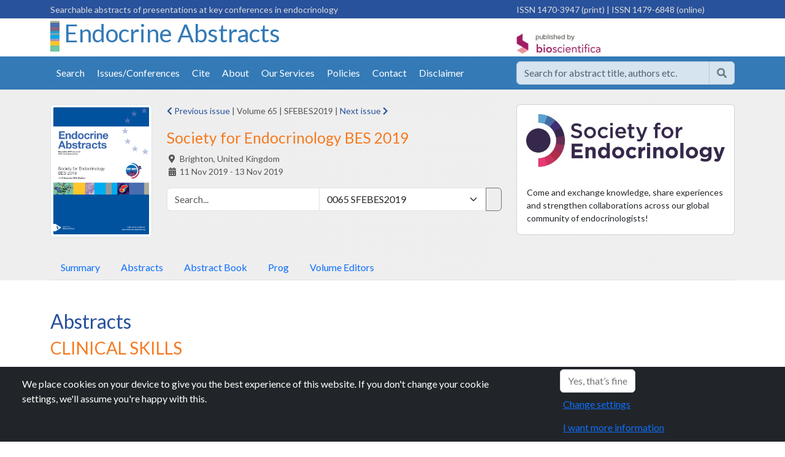

--- FILE ---
content_type: text/html; charset=utf-8
request_url: https://www.endocrine-abstracts.org/ea/0065/abstracts/clinical-skills/
body_size: 5755
content:
<!DOCTYPE html>
<html lang="en">
<head id="Head1">
    <meta charset="utf-8">
    <meta http-equiv="X-UA-Compatible" content="IE=edge">
    <meta name="viewport" content="width=device-width, initial-scale=1">
    <link rel="shortcut icon" href="/favicon.ico">
    <meta name="theme-color" content="#337AB7">
    <meta name="google-site-verification" content="kt1SjRcgY7E-LmhlRLZt2Se8puHTxleC7Ue8H4ns4uA" />
    <meta name="google-site-verification" content="E7Ik79dnxeffaEr4Oz3a_btTulxrFyChwb7jCeiKeeI" />
    <meta name="google-site-verification" content="MfaIUVwm-zl496a2MYOuVjM7YXgThIvgVEe21-rhOTY" />

        <title>CLINICAL SKILLS | 0065 | SFEBES2019 | Society for Endocrinology BES 2019 | Endocrine Abstracts</title>
    <link rel="stylesheet" integrity="sha384-QWTKZyjpPEjISv5WaRU9OFeRpok6YctnYmDr5pNlyT2bRjXh0JMhjY6hW+ALEwIH" crossorigin="anonymous" href="https://cdn.jsdelivr.net/npm/bootstrap@5.3.3/dist/css/bootstrap.min.css">
    <link rel="stylesheet" type="text/css" href="/css/bioscientifica.biosciabstracts.css" />  
    <link rel="preconnect" href="https://fonts.googleapis.com">
    <link rel="preconnect" crossorigin href="https://fonts.gstatic.com">
    <link rel="stylesheet" href="https://fonts.googleapis.com/css2?family=Lato&amp;family=Open&#x2B;Sans:wght@400&amp;display=swap">

</head>

<body>







    <div id="wrapper" class="endocrine-abstracts">

            <div style="background-color:#29529C;color:#ddd;padding:3px 0px 3px 0px;">
                <div class="container">
                    <div class="row">
                        <div class="col-8 d-none d-md-block">
                            <span class="small float-left" id="">Searchable abstracts of presentations at key conferences in endocrinology</span>
                        </div>
                        <div class="col-12 col-md-4">
                            <span class="hidden-sm hidden-xs small float-right" id="">
                                    <span class="issn issn-print">ISSN 1470-3947 (print) </span>
<span class="issn issn-online"> |  ISSN 1479-6848 (online)</span>
                            </span>
                        </div>
                    </div>
                </div>
            </div>

        <div class="container">
            <div class="row">
                <div class="col-10 col-md-8">
                        <h1 class="header-journal-name">
                            <img class="" alt="" src="/media/1040/ea_background_vertical.jpg">
                            <a href="/">
                                Endocrine Abstracts
                            </a>
                        </h1>

                </div>

                <div class="col-4 d-none d-sm-block pt-4">
                    <a href="http://www.bioscientifica.com" target="_blank" class="float-right" rel="noopener">
                        <img class="ml-4" alt="Published by BioScientifica" src="/images/logos/PublishedByBioScientifica.gif">
                    </a>
                </div>

                <div class="col-2 d-block d-sm-none text-right">
                    <button class="btn btn-default collapsed btn-mobile-menu" data-bs-toggle="collapse" data-bs-target="#primary-navbar-collapse" aria-hidden="true"><span class="d-none">Menu</span><span class="fa fa-bars"></span></button>
                </div>

            </div>
        </div>

        <div class="collapse" id="primary-navbar-collapse">
    <div class="nav nav-mobile hidden-md hidden-lg nav-primary list-group">
            <a href="/search" class="list-group-item ">Search</a>
            <a href="/browse" class="list-group-item ">Issues/Conferences</a>
                <a href="/cite/" class='list-group-item '>
                    Cite
                </a>
                <a href="/about/" class='list-group-item '>
                    About
                </a>
                <a href="/our-services/" class='list-group-item '>
                    Our Services
                </a>
                <a href="/policies/" class='list-group-item '>
                    Policies
                </a>
                <a href="/contact/" class='list-group-item '>
                    Contact
                </a>
                <a href="/disclaimer/" class='list-group-item '>
                    Disclaimer
                </a>
    </div>
</div>

        <div class="header-nav bg-primary pt-2 pb-2 sticky-top" style="z-index:1030;">
            <div class="container">
                <div class="row" style="padding:0px;">
                    <div class="col-sm-12 col-lg-8 d-none d-sm-block" style="padding:0px;">
                                <div class="container">

                <div id="NavPrimary" class="">
                     
                    <ul class="nav nav-pills d-flex ">
                            <li class="nav-item"><a class="nav-link " href="/search">Search</a></li>
                            <li class="nav-item"><a class="nav-link "  href="/browse">Issues/Conferences</a></li>
                                <li class='nav-item'>
                                    <a class="nav-link " href="/cite/">Cite</a>
                                </li>
                                <li class='nav-item'>
                                    <a class="nav-link " href="/about/">About</a>
                                </li>
                                <li class='nav-item'>
                                    <a class="nav-link " href="/our-services/">Our Services</a>
                                </li>
                                <li class='nav-item'>
                                    <a class="nav-link " href="/policies/">Policies</a>
                                </li>
                                <li class='nav-item'>
                                    <a class="nav-link " href="/contact/">Contact</a>
                                </li>
                                <li class='nav-item'>
                                    <a class="nav-link " href="/disclaimer/">Disclaimer</a>
                                </li>
                    </ul>
                </div>
                <div class="collapse " id="NavMobile">
                    <ul id="nav-mobile" class="nav navbar-default"></ul>
                </div>
            </div>



                    </div>
                    <div class="col-lg-4 col-sm-12" style="padding-top:0px;padding-bottom:0px;">
                            <div class="form-group">
                                <form method="get" action="/search">
                                    <div class="input-group" style="opacity:0.8;">
                                        <input class="form-control" type="text" name="q" value="" aria-label="search..." placeholder="Search for abstract title, authors etc." />
                                        <button type="submit" class="btn btn-secondary" aria-label="Help"><span class="fa fa-search"></span></button>
                                    </div>
                                </form>
                            </div>
                    </div>
                </div>
            </div>
        </div>
        



<div class="pb-0" style="
background: rgb(238,238,238);
background: linear-gradient(90deg, rgba(238,238,238,1) 0%, rgba(239,239,239,1) 100%);">
    <div class="container pt-4 " style="">
        <div class="row " style="">
            <div class="col-12 col-md-2">

                <img class="img-responsive img-thumbnail d-none d-md-block" src="/media/1124/0065cover.gif" border="0" />

            </div>

            <div class="col-12 col-md-6">

                <div class="small">
                        <a href="/ea/0064/" data-bs-toggle="tooltip" title="Belgian Endocrine&#xD;&#xA; Society 2019" class="ml-0 mr-2"><span class="fa fa-chevron-left"></span> Previous issue</a>
                        <span> | </span>

                    <span class="ml-2 mr-2">Volume 65</span> |
                    <span class="ml-2 mr-2">SFEBES2019</span>

                        <span> | </span>
                        <a href="/ea/0066/" data-bs-toggle="tooltip" title="47th Meeting of the British Society for Paediatric Endocrinology and Diabetes" class="ml-2 mr-0">Next issue <span class="fa fa-chevron-right"></span> </a>
                </div>

                <div class="mt-3">
                    <h3><small>Society for Endocrinology BES 2019</small></h3>
                        <p class="small">
                                <span class="fa fa-fw fa-map-marker"></span><span> Brighton, </span>
                                <span>United Kingdom</span>

                            <br />
                            <span class="fa fa-fw fa-calendar"></span>
                            11 Nov 2019 - 13 Nov 2019
                        </p>
                </div>


                <form name="volsearchForm" id="volsearchForm" action="/search">

                    <div class="input-group mb-3">
                        <input type="text" class="query form-control" placeholder="Search..." aria-label="Volume search" id="qv" name="q" value="" />


                        <select class="form-select" name="vol" id="volumeSelect">
                            <option selected>All volumes</option>
                                    <option value="114">0114 UKINETS2025</option>
                                    <option value="113">0113 SFEEU2025</option>
                                    <option value="112">0112 BES2025</option>
                                    <option value="111">0111 BSPED2025</option>
                                    <option value="110">0110 ECEESPE2025</option>
                                    <option value="109">0109 SFEBES2025</option>
                                    <option value="108">0108 NANETS2024</option>
                                    <option value="107">0107 IACS9</option>
                                    <option value="106">0106 BES2024</option>
                                    <option value="105">0105 UKINETS2024</option>
                                    <option value="104">0104 SFEIES24</option>
                                    <option value="103">0103 BSPED2024</option>
                                    <option value="102">0102 EYES2024</option>
                                    <option value="101">0101 ETA2024</option>
                                    <option value="100">0100 SFEEU2024</option>
                                    <option value="99">0099 ECE2024</option>
                                    <option value="98">0098 NANETS2023</option>
                                    <option value="97">0097 BES2023</option>
                                    <option value="96">0096 UKINETS2023</option>
                                    <option value="95">0095 BSPED2023</option>
                                    <option value="94">0094 SFEBES2023</option>
                                    <option value="93">0093 EYES2023</option>
                                    <option value="92">0092 ETA2023</option>
                                    <option value="91">0091 SFEEU2023</option>
                                    <option value="90">0090 ECE2023</option>
                                    <option value="89">0089 NANETS2022</option>
                                    <option value="88">0088 BES2022</option>
                                    <option value="87">0087 UKINETS2022</option>
                                    <option value="86">0086 SFEBES2022</option>
                                    <option value="85">0085 BSPED2022</option>
                                    <option value="84">0084 ETA2022</option>
                                    <option value="83">0083 EYES2022</option>
                                    <option value="82">0082 SFEEU2022</option>
                                    <option value="81">0081 ECE2022</option>
                                    <option value="80">0080 UKINETS2021</option>
                                    <option value="79">0079 BES2021</option>
                                    <option value="78">0078 BSPED2021</option>
                                    <option value="77">0077 SFEBES2021</option>
                                    <option value="76">0076 CHD2021</option>
                                    <option value="75">0075 EYES2021</option>
                                    <option value="74">0074 SFENCC2021</option>
                                    <option value="73">0073 ECE2021</option>
                                    <option value="72">0072 UKINETS2020</option>
                                    <option value="71">0071 BES2020</option>
                                    <option value="70">0070 ECE2020</option>
                                    <option value="69">0069 SFENCC2020</option>
                                    <option value="68">0068 UKINETS2019</option>
                                    <option value="67">0067 EYES2019</option>
                                    <option value="66">0066 BSPED2019</option>
                                    <option value="65" selected="selected">0065 SFEBES2019</option>
                                    <option value="64">0064 BES2019</option>
                                    <option value="63">0063 ECE2019</option>
                                    <option value="62">0062 EU2019</option>
                                    <option value="61">0061 OU2019</option>
                                    <option value="60">0060 UKINETS2018</option>
                                    <option value="59">0059 SFEBES2018</option>
                                    <option value="58">0058 BSPED2018</option>
                                    <option value="57">0057 BES2018</option>
                                    <option value="56">0056 ECE2018</option>
                                    <option value="55">0055 SFEEU2018</option>
                                    <option value="54">0054 NuclearReceptors2018</option>
                                    <option value="53">0053 OU2018</option>
                                    <option value="52">0052 UKINETS2017</option>
                                    <option value="51">0051 BSPED2017</option>
                                    <option value="50">0050 SFEBES2017</option>
                                    <option value="49">0049 ECE2017</option>
                                    <option value="48">0048 SFEEU2017</option>
                                    <option value="47">0047 Theranostics2016</option>
                                    <option value="46">0046 UKINETS2016</option>
                                    <option value="45">0045 BSPED2016</option>
                                    <option value="44">0044 SFEBES2016</option>
                                    <option value="43">0043 WCTD2016</option>
                                    <option value="42">0042 Androgens2016</option>
                                    <option value="41">0041 ECE2016</option>
                                    <option value="40">0040 ESEBEC2016</option>
                                    <option value="39">0039 BSPED2015</option>
                                    <option value="38">0038 SFEBES2015</option>
                                    <option value="37">0037 ECE2015</option>
                                    <option value="36">0036 BSPED2014</option>
                                    <option value="35">0035 ECE2014</option>
                                    <option value="34">0034 SFEBES2014</option>
                                    <option value="33">0033 BSPED2013</option>
                                    <option value="32">0032 ECE2013</option>
                                    <option value="31">0031 SFEBES2013</option>
                                    <option value="30">0030 BSPED2012</option>
                                    <option value="29">0029 ICEECE2012</option>
                                    <option value="28">0028 SFEBES2012</option>
                                    <option value="27">0027 BSPED2011</option>
                                    <option value="26">0026 ECE2011</option>
                                    <option value="25">0025 SFEBES2011</option>
                                    <option value="24">0024 BSPED2010</option>
                                    <option value="23">0023 BSPED2009</option>
                                    <option value="22">0022 ECE2010</option>
                                    <option value="21">0021 SFEBES2009</option>
                                    <option value="20">0020 ECE2009</option>
                                    <option value="19">0019 SFEBES2009</option>
                                    <option value="18">0018 MES2008</option>
                                    <option value="17">0017 BSPED2008</option>
                                    <option value="16">0016 ECE2008</option>
                                    <option value="15">0015 SFEBES2008</option>
                                    <option value="14">0014 ECE2007</option>
                                    <option value="13">0013 SFEBES2007</option>
                                    <option value="12">0012 SFE2006</option>
                                    <option value="11">0011 ECE2006</option>
                                    <option value="10">0010 SFE2005</option>
                                    <option value="9">0009 BES2005</option>
                                    <option value="8">0008 SFE2004</option>
                                    <option value="7">0007 BES2004</option>
                                    <option value="6">0006 SFE2003</option>
                                    <option value="5">0005 BES2003</option>
                                    <option value="4">0004 SFE2002</option>
                                    <option value="3">0003 BES2002</option>
                                    <option value="2">0002 SFE2001</option>
                        </select>

                        <input type="submit" class="btn btn-outline-secondary" name="Search" />

                    </div>

                </form>



            </div>

            <div class="col-12 col-md-4  d-none d-md-block">
                <div class="small">
                        <div class="card mb-4" style="min-width: 18rem;">

                            <div classs="card-body">
                                <img class="img-fluid" src="https://events.bioscientifica.com//media/1052/cmyk-societyforendocrinology_big-thumb.jpg" alt="Card image cap" style="padding:15px;max-height:130px;">
                            </div>

                            <div class="card-body">
                                Come and exchange knowledge, share experiences and strengthen collaborations across our global community of endocrinologists!
                            </div>
                        </div>
                </div>
            </div>
        </div>

        <ul class="nav nav-tabs pt-2 ">

            <li class="nav-item">
                <a class="nav-link " id="" href="/ea/0065/">Summary</a>
            </li>

                <li class="nav-item">
                    <a class="nav-link   " id="" href="/ea/0065/abstracts/">Abstracts</a>
                </li>
                <li class="nav-item">
                    <a class="nav-link   " id="" href="/ea/0065/abstract-book/">Abstract Book</a>
                </li>
                <li class="nav-item">
                    <a class="nav-link   " id="" href="/ea/0065/prog/">Prog</a>
                </li>
                <li class="nav-item">
                    <a class="nav-link   " id="" href="/ea/0065/volume-editors/">Volume Editors</a>
                </li>

        </ul>

    </div>
</div> 
<div class="container">

    <div class="mt-5">
        <h2><a href="/ea/0065/abstracts/">Abstracts</a></h2>
        <h3>CLINICAL SKILLS</h3>
    </div>

     <div class=" mt-3 mb-3">
        <div class="row">
            <div class="col-4 d-flex justify-content-start">
                    <a href="/ea/0065/abstracts/meet-the-expert-sessions/" class="btn btn-primary btn-sm text-left">
                        <small>Previous section</small><br />
                        <span class="fa fa-chevron-left"></span>
                        MEET THE EXPERT SESSIONS
                    </a>
            </div>

            <div class="col-4 d-flex justify-content-center align-self-center">
                <a href="/ea/0065/abstracts" class="btn btn-primary btn-sm ">
                    Table of contents
                </a>
            </div>

            <div class="col-4 d-flex justify-content-end">
                    <a href="/ea/0065/abstracts/basic-skills/" class="btn btn-primary btn-sm text-right">
                        <small>Next section</small><br />
                        BASIC SKILLS
                        <span class="fa fa-chevron-right"></span>
                    </a>
            </div>

        </div>
    </div> 

    <div class="list-group">
                <div class="list-group-item">
                    <a href="/ea/0065/abstracts/clinical-skills/being-a-consultant-how-to-get-the-job-and-keep-it/">Being a consultant &#x2013; How to get the job and keep it</a><br />
                </div>
    </div>

</div>

        <div class="footer bg-secondary pt-4 pb-3 mt-4">
            <div class="container">
                <div class="row">
                    <div class="col-md-3">
                        <p>
                            <a href="https://www.bioscientifica.com" rel="noopener" target="_blank"><img alt="Published by BioScientifica" src="/images/logos/PublishedByBioScientificaSpine.png" class="img-fluid"></a>
                        </p>
                    </div>

                    <div class="col-md-5">
                        <div class="card bg-light">
                            <div class="card-body">
                                <p>
                                    <strong>Endocrine Abstracts</strong><br />
                                    ISSN 1470-3947 (print)  |  ISSN 1479-6848 (online)<br />

                                    <a class="text-dark" href="https://www.bioscientifica.com" target="_blank" rel="noopener">&copy; Bioscientifica 2026  </a> |
                                    <a class="text-dark" target="_blank" href="https://www.bioscientifica.com/privacy/" rel="noopener">Privacy policy</a> |
                                    <a class="text-dark" href="#" data-bs-toggle="modal" data-bs-target="#CookieModal">Cookie settings</a>
                                </p>
                            </div>
                        </div>
                    </div>
                    <div class="col-md-4">
                        <div class="card">
                            <div class="card-body">
                                <h2 class="d-none">BiosciAbstracts</h2>
                                <div><a href="https://www.bioscientifica.com/publishing/proceedings-and-abstracts/" rel="noopener" target="_blank"><img src="/images/logos/biosciabstracts.gif" class="img-fluid" alt="Biosci Abstracts"><span class="d-none">Biosci Abstracts</span></a></div>
                                <p class="small">
                                    Bioscientifica Abstracts is the gateway to a series of products that provide a permanent, citable record of abstracts for biomedical and life science conferences.
                                </p>
                                <a href="https://www.bioscientifica.com/publishing/proceedings-and-abstracts/" target="_blank" rel="noopener" class="btn btn-primary">Find out more</a>
                            </div>
                        </div>
                    </div>
                </div>
            </div>
        </div>
    </div>

    <script integrity="sha256-/JqT3SQfawRcv/BIHPThkBvs0OEvtFFmqPF/lYI/Cxo=" crossorigin="anonymous" src="https://code.jquery.com/jquery-3.7.1.min.js"></script>
    <script integrity="sha384-YvpcrYf0tY3lHB60NNkmXc5s9fDVZLESaAA55NDzOxhy9GkcIdslK1eN7N6jIeHz" crossorigin="anonymous" src="https://cdn.jsdelivr.net/npm/bootstrap@5.3.3/dist/js/bootstrap.bundle.min.js"></script>
    <!-- fonts -->
    <link rel="stylesheet" href="https://use.fontawesome.com/releases/v5.12.0/css/all.css">
    <link rel="stylesheet" href="https://use.fontawesome.com/releases/v5.12.0/css/v4-shims.css">
    <!--adverts-->
    <script src="https://www.googletagservices.com/tag/js/gpt.js"></script>
    <script src="/scripts/bioscientifica.adverts.js"></script>
    <!-- vendor -->
    <script type="module" src="https://cdn.jsdelivr.net/npm/pdfjs-dist@4.10.38/build/pdf.min.mjs"></script>
    <link rel="stylesheet" href="https://cdn.jsdelivr.net/gh/fancyapps/fancybox@3.5.7/dist/jquery.fancybox.min.css" />
    <script src="https://cdn.jsdelivr.net/gh/fancyapps/fancybox@3.5.7/dist/jquery.fancybox.min.js"></script>
    <script type="text/javascript" src="//cdn.plu.mx/widget-popup.js"></script>
    <!--custom -->
    <script type="module" src="/scripts/bioscientifica.biosciabstracts.pdfjs.mjs"></script>
    <script type="module" src="/scripts/bioscientifica.biosciabstracts.js"></script>
    <script src="/scripts/bioscientifica.macrolibrary.es5.min.js"></script>
    <!-- cookies -->
    <script type="text/javascript" src="https://cookies.bioscientifica.com/jquery.cookiebar2.js"></script>
    <script>
        $(document).ready(function () {


                            var analyticsScriptGA4 = document.createElement('script');
                            analyticsScriptGA4.setAttribute('src', 'https://www.googletagmanager.com/gtag/js?id=G-5XF08PLKQZ')
                            analyticsScriptGA4.setAttribute('rel', 'noopener noreferrer')
                            document.body.appendChild(analyticsScriptGA4)

                            window.dataLayer = window.dataLayer || [];
                            function gtag() { dataLayer.push(arguments); }
                            gtag('consent', 'default', {
                                'ad_storage': 'denied',
                                'ad_user_data': 'denied',
                                'ad_personalization': 'denied',
                                'analytics_storage': 'denied'
                            });
                            gtag('js', new Date());
                            gtag('config', 'G-5XF08PLKQZ');

                            
                      $.cookieBar();       //cookie management
                      if (jQuery.cookieBar('cookies')) {

                $.getScript("https://platform-api.sharethis.com/js/sharethis.js#property=645a144dd427210019483714&product=sop&product=custom-share-buttons&source=platform");


                         //consent
                          if ($.cookieBar('cookies')) {
                              gtag('consent', 'update', {
                                  'ad_storage': 'denied',
                                  'ad_user_data': 'denied',
                                  'ad_personalization': 'denied',
                                  'analytics_storage': 'granted'
                              });
                          }
                                }
        });
    </script>
    <style>
        .bg-primary {background-color:#337AB7 !important;}
        .nav-pills a.nav-link{ background-color:#337AB7 !important;}
        .nav-pills a.nav-link:hover{ background-color:#F7791E !important;}
        .nav-pills a.nav-link.active{ background-color:#29529C !important;}
        .nav-tabs a.nav-link.active{ background-color:#337AB7 !important; color:#fff;}
        .header-journal-name a{margin-top:20px;color:#337AB7;}
    </style>


<script defer src="https://static.cloudflareinsights.com/beacon.min.js/vcd15cbe7772f49c399c6a5babf22c1241717689176015" integrity="sha512-ZpsOmlRQV6y907TI0dKBHq9Md29nnaEIPlkf84rnaERnq6zvWvPUqr2ft8M1aS28oN72PdrCzSjY4U6VaAw1EQ==" data-cf-beacon='{"version":"2024.11.0","token":"f93a7990d6584c509037682302de7756","r":1,"server_timing":{"name":{"cfCacheStatus":true,"cfEdge":true,"cfExtPri":true,"cfL4":true,"cfOrigin":true,"cfSpeedBrain":true},"location_startswith":null}}' crossorigin="anonymous"></script>
</body>
</html>





--- FILE ---
content_type: application/javascript; charset=utf-8
request_url: https://cdn.jsdelivr.net/npm/pdfjs-dist@4.10.38/build/pdf.min.mjs
body_size: 99331
content:
/**
 * @licstart The following is the entire license notice for the
 * JavaScript code in this page
 *
 * Copyright 2024 Mozilla Foundation
 *
 * Licensed under the Apache License, Version 2.0 (the "License");
 * you may not use this file except in compliance with the License.
 * You may obtain a copy of the License at
 *
 *     http://www.apache.org/licenses/LICENSE-2.0
 *
 * Unless required by applicable law or agreed to in writing, software
 * distributed under the License is distributed on an "AS IS" BASIS,
 * WITHOUT WARRANTIES OR CONDITIONS OF ANY KIND, either express or implied.
 * See the License for the specific language governing permissions and
 * limitations under the License.
 *
 * @licend The above is the entire license notice for the
 * JavaScript code in this page
 */var t={d:(e,i)=>{for(var s in i)t.o(i,s)&&!t.o(e,s)&&Object.defineProperty(e,s,{enumerable:!0,get:i[s]})},o:(t,e)=>Object.prototype.hasOwnProperty.call(t,e)},__webpack_exports__ = globalThis.pdfjsLib = {};t.d(__webpack_exports__,{AbortException:()=>AbortException,AnnotationEditorLayer:()=>AnnotationEditorLayer,AnnotationEditorParamsType:()=>m,AnnotationEditorType:()=>g,AnnotationEditorUIManager:()=>AnnotationEditorUIManager,AnnotationLayer:()=>AnnotationLayer,AnnotationMode:()=>p,ColorPicker:()=>ColorPicker,DOMSVGFactory:()=>DOMSVGFactory,DrawLayer:()=>DrawLayer,FeatureTest:()=>util_FeatureTest,GlobalWorkerOptions:()=>GlobalWorkerOptions,ImageKind:()=>_,InvalidPDFException:()=>InvalidPDFException,MissingPDFException:()=>MissingPDFException,OPS:()=>X,OutputScale:()=>OutputScale,PDFDataRangeTransport:()=>PDFDataRangeTransport,PDFDateString:()=>PDFDateString,PDFWorker:()=>PDFWorker,PasswordResponses:()=>K,PermissionFlag:()=>f,PixelsPerInch:()=>PixelsPerInch,RenderingCancelledException:()=>RenderingCancelledException,TextLayer:()=>TextLayer,TouchManager:()=>TouchManager,UnexpectedResponseException:()=>UnexpectedResponseException,Util:()=>Util,VerbosityLevel:()=>q,XfaLayer:()=>XfaLayer,build:()=>Nt,createValidAbsoluteUrl:()=>createValidAbsoluteUrl,fetchData:()=>fetchData,getDocument:()=>getDocument,getFilenameFromUrl:()=>getFilenameFromUrl,getPdfFilenameFromUrl:()=>getPdfFilenameFromUrl,getXfaPageViewport:()=>getXfaPageViewport,isDataScheme:()=>isDataScheme,isPdfFile:()=>isPdfFile,noContextMenu:()=>noContextMenu,normalizeUnicode:()=>normalizeUnicode,setLayerDimensions:()=>setLayerDimensions,shadow:()=>shadow,stopEvent:()=>stopEvent,version:()=>Ot});const e=!("object"!=typeof process||process+""!="[object process]"||process.versions.nw||process.versions.electron&&process.type&&"browser"!==process.type),i=[1,0,0,1,0,0],s=[.001,0,0,.001,0,0],n=1.35,a=1,r=2,o=4,l=16,h=32,d=64,c=128,u=256,p={DISABLE:0,ENABLE:1,ENABLE_FORMS:2,ENABLE_STORAGE:3},g={DISABLE:-1,NONE:0,FREETEXT:3,HIGHLIGHT:9,STAMP:13,INK:15},m={RESIZE:1,CREATE:2,FREETEXT_SIZE:11,FREETEXT_COLOR:12,FREETEXT_OPACITY:13,INK_COLOR:21,INK_THICKNESS:22,INK_OPACITY:23,HIGHLIGHT_COLOR:31,HIGHLIGHT_DEFAULT_COLOR:32,HIGHLIGHT_THICKNESS:33,HIGHLIGHT_FREE:34,HIGHLIGHT_SHOW_ALL:35,DRAW_STEP:41},f={PRINT:4,MODIFY_CONTENTS:8,COPY:16,MODIFY_ANNOTATIONS:32,FILL_INTERACTIVE_FORMS:256,COPY_FOR_ACCESSIBILITY:512,ASSEMBLE:1024,PRINT_HIGH_QUALITY:2048},b=0,A=1,w=2,v=3,y=3,x=4,_={GRAYSCALE_1BPP:1,RGB_24BPP:2,RGBA_32BPP:3},E=1,S=2,C=3,T=4,M=5,P=6,D=7,k=8,R=9,I=10,F=11,L=12,O=13,N=14,B=15,H=16,z=17,U=20,G=1,$=2,V=3,j=4,W=5,q={ERRORS:0,WARNINGS:1,INFOS:5},X={dependency:1,setLineWidth:2,setLineCap:3,setLineJoin:4,setMiterLimit:5,setDash:6,setRenderingIntent:7,setFlatness:8,setGState:9,save:10,restore:11,transform:12,moveTo:13,lineTo:14,curveTo:15,curveTo2:16,curveTo3:17,closePath:18,rectangle:19,stroke:20,closeStroke:21,fill:22,eoFill:23,fillStroke:24,eoFillStroke:25,closeFillStroke:26,closeEOFillStroke:27,endPath:28,clip:29,eoClip:30,beginText:31,endText:32,setCharSpacing:33,setWordSpacing:34,setHScale:35,setLeading:36,setFont:37,setTextRenderingMode:38,setTextRise:39,moveText:40,setLeadingMoveText:41,setTextMatrix:42,nextLine:43,showText:44,showSpacedText:45,nextLineShowText:46,nextLineSetSpacingShowText:47,setCharWidth:48,setCharWidthAndBounds:49,setStrokeColorSpace:50,setFillColorSpace:51,setStrokeColor:52,setStrokeColorN:53,setFillColor:54,setFillColorN:55,setStrokeGray:56,setFillGray:57,setStrokeRGBColor:58,setFillRGBColor:59,setStrokeCMYKColor:60,setFillCMYKColor:61,shadingFill:62,beginInlineImage:63,beginImageData:64,endInlineImage:65,paintXObject:66,markPoint:67,markPointProps:68,beginMarkedContent:69,beginMarkedContentProps:70,endMarkedContent:71,beginCompat:72,endCompat:73,paintFormXObjectBegin:74,paintFormXObjectEnd:75,beginGroup:76,endGroup:77,beginAnnotation:80,endAnnotation:81,paintImageMaskXObject:83,paintImageMaskXObjectGroup:84,paintImageXObject:85,paintInlineImageXObject:86,paintInlineImageXObjectGroup:87,paintImageXObjectRepeat:88,paintImageMaskXObjectRepeat:89,paintSolidColorImageMask:90,constructPath:91,setStrokeTransparent:92,setFillTransparent:93},K={NEED_PASSWORD:1,INCORRECT_PASSWORD:2};let Y=q.WARNINGS;function setVerbosityLevel(t){Number.isInteger(t)&&(Y=t)}function getVerbosityLevel(){return Y}function info(t){Y>=q.INFOS&&console.log(`Info: ${t}`)}function warn(t){Y>=q.WARNINGS&&console.log(`Warning: ${t}`)}function unreachable(t){throw new Error(t)}function assert(t,e){t||unreachable(e)}function createValidAbsoluteUrl(t,e=null,i=null){if(!t)return null;try{if(i&&"string"==typeof t){if(i.addDefaultProtocol&&t.startsWith("www.")){const e=t.match(/\./g);e?.length>=2&&(t=`http://${t}`)}if(i.tryConvertEncoding)try{t=function stringToUTF8String(t){return decodeURIComponent(escape(t))}(t)}catch{}}const s=e?new URL(t,e):new URL(t);if(function _isValidProtocol(t){switch(t?.protocol){case"http:":case"https:":case"ftp:":case"mailto:":case"tel:":return!0;default:return!1}}(s))return s}catch{}return null}function shadow(t,e,i,s=!1){Object.defineProperty(t,e,{value:i,enumerable:!s,configurable:!0,writable:!1});return i}const Q=function BaseExceptionClosure(){function BaseException(t,e){this.message=t;this.name=e}BaseException.prototype=new Error;BaseException.constructor=BaseException;return BaseException}();class PasswordException extends Q{constructor(t,e){super(t,"PasswordException");this.code=e}}class UnknownErrorException extends Q{constructor(t,e){super(t,"UnknownErrorException");this.details=e}}class InvalidPDFException extends Q{constructor(t){super(t,"InvalidPDFException")}}class MissingPDFException extends Q{constructor(t){super(t,"MissingPDFException")}}class UnexpectedResponseException extends Q{constructor(t,e){super(t,"UnexpectedResponseException");this.status=e}}class FormatError extends Q{constructor(t){super(t,"FormatError")}}class AbortException extends Q{constructor(t){super(t,"AbortException")}}function bytesToString(t){"object"==typeof t&&void 0!==t?.length||unreachable("Invalid argument for bytesToString");const e=t.length,i=8192;if(e<i)return String.fromCharCode.apply(null,t);const s=[];for(let n=0;n<e;n+=i){const a=Math.min(n+i,e),r=t.subarray(n,a);s.push(String.fromCharCode.apply(null,r))}return s.join("")}function stringToBytes(t){"string"!=typeof t&&unreachable("Invalid argument for stringToBytes");const e=t.length,i=new Uint8Array(e);for(let s=0;s<e;++s)i[s]=255&t.charCodeAt(s);return i}function objectFromMap(t){const e=Object.create(null);for(const[i,s]of t)e[i]=s;return e}class util_FeatureTest{static get isLittleEndian(){return shadow(this,"isLittleEndian",function isLittleEndian(){const t=new Uint8Array(4);t[0]=1;return 1===new Uint32Array(t.buffer,0,1)[0]}())}static get isEvalSupported(){return shadow(this,"isEvalSupported",function isEvalSupported(){try{new Function("");return!0}catch{return!1}}())}static get isOffscreenCanvasSupported(){return shadow(this,"isOffscreenCanvasSupported","undefined"!=typeof OffscreenCanvas)}static get isImageDecoderSupported(){return shadow(this,"isImageDecoderSupported","undefined"!=typeof ImageDecoder)}static get platform(){return"undefined"!=typeof navigator&&"string"==typeof navigator?.platform?shadow(this,"platform",{isMac:navigator.platform.includes("Mac"),isWindows:navigator.platform.includes("Win"),isFirefox:"string"==typeof navigator?.userAgent&&navigator.userAgent.includes("Firefox")}):shadow(this,"platform",{isMac:!1,isWindows:!1,isFirefox:!1})}static get isCSSRoundSupported(){return shadow(this,"isCSSRoundSupported",globalThis.CSS?.supports?.("width: round(1.5px, 1px)"))}}const J=Array.from(Array(256).keys(),(t=>t.toString(16).padStart(2,"0")));class Util{static makeHexColor(t,e,i){return`#${J[t]}${J[e]}${J[i]}`}static scaleMinMax(t,e){let i;if(t[0]){if(t[0]<0){i=e[0];e[0]=e[2];e[2]=i}e[0]*=t[0];e[2]*=t[0];if(t[3]<0){i=e[1];e[1]=e[3];e[3]=i}e[1]*=t[3];e[3]*=t[3]}else{i=e[0];e[0]=e[1];e[1]=i;i=e[2];e[2]=e[3];e[3]=i;if(t[1]<0){i=e[1];e[1]=e[3];e[3]=i}e[1]*=t[1];e[3]*=t[1];if(t[2]<0){i=e[0];e[0]=e[2];e[2]=i}e[0]*=t[2];e[2]*=t[2]}e[0]+=t[4];e[1]+=t[5];e[2]+=t[4];e[3]+=t[5]}static transform(t,e){return[t[0]*e[0]+t[2]*e[1],t[1]*e[0]+t[3]*e[1],t[0]*e[2]+t[2]*e[3],t[1]*e[2]+t[3]*e[3],t[0]*e[4]+t[2]*e[5]+t[4],t[1]*e[4]+t[3]*e[5]+t[5]]}static applyTransform(t,e){return[t[0]*e[0]+t[1]*e[2]+e[4],t[0]*e[1]+t[1]*e[3]+e[5]]}static applyInverseTransform(t,e){const i=e[0]*e[3]-e[1]*e[2];return[(t[0]*e[3]-t[1]*e[2]+e[2]*e[5]-e[4]*e[3])/i,(-t[0]*e[1]+t[1]*e[0]+e[4]*e[1]-e[5]*e[0])/i]}static getAxialAlignedBoundingBox(t,e){const i=this.applyTransform(t,e),s=this.applyTransform(t.slice(2,4),e),n=this.applyTransform([t[0],t[3]],e),a=this.applyTransform([t[2],t[1]],e);return[Math.min(i[0],s[0],n[0],a[0]),Math.min(i[1],s[1],n[1],a[1]),Math.max(i[0],s[0],n[0],a[0]),Math.max(i[1],s[1],n[1],a[1])]}static inverseTransform(t){const e=t[0]*t[3]-t[1]*t[2];return[t[3]/e,-t[1]/e,-t[2]/e,t[0]/e,(t[2]*t[5]-t[4]*t[3])/e,(t[4]*t[1]-t[5]*t[0])/e]}static singularValueDecompose2dScale(t){const e=[t[0],t[2],t[1],t[3]],i=t[0]*e[0]+t[1]*e[2],s=t[0]*e[1]+t[1]*e[3],n=t[2]*e[0]+t[3]*e[2],a=t[2]*e[1]+t[3]*e[3],r=(i+a)/2,o=Math.sqrt((i+a)**2-4*(i*a-n*s))/2,l=r+o||1,h=r-o||1;return[Math.sqrt(l),Math.sqrt(h)]}static normalizeRect(t){const e=t.slice(0);if(t[0]>t[2]){e[0]=t[2];e[2]=t[0]}if(t[1]>t[3]){e[1]=t[3];e[3]=t[1]}return e}static intersect(t,e){const i=Math.max(Math.min(t[0],t[2]),Math.min(e[0],e[2])),s=Math.min(Math.max(t[0],t[2]),Math.max(e[0],e[2]));if(i>s)return null;const n=Math.max(Math.min(t[1],t[3]),Math.min(e[1],e[3])),a=Math.min(Math.max(t[1],t[3]),Math.max(e[1],e[3]));return n>a?null:[i,n,s,a]}static#t(t,e,i,s,n,a,r,o,l,h){if(l<=0||l>=1)return;const d=1-l,c=l*l,u=c*l,p=d*(d*(d*t+3*l*e)+3*c*i)+u*s,g=d*(d*(d*n+3*l*a)+3*c*r)+u*o;h[0]=Math.min(h[0],p);h[1]=Math.min(h[1],g);h[2]=Math.max(h[2],p);h[3]=Math.max(h[3],g)}static#e(t,e,i,s,n,a,r,o,l,h,d,c){if(Math.abs(l)<1e-12){Math.abs(h)>=1e-12&&this.#t(t,e,i,s,n,a,r,o,-d/h,c);return}const u=h**2-4*d*l;if(u<0)return;const p=Math.sqrt(u),g=2*l;this.#t(t,e,i,s,n,a,r,o,(-h+p)/g,c);this.#t(t,e,i,s,n,a,r,o,(-h-p)/g,c)}static bezierBoundingBox(t,e,i,s,n,a,r,o,l){if(l){l[0]=Math.min(l[0],t,r);l[1]=Math.min(l[1],e,o);l[2]=Math.max(l[2],t,r);l[3]=Math.max(l[3],e,o)}else l=[Math.min(t,r),Math.min(e,o),Math.max(t,r),Math.max(e,o)];this.#e(t,i,n,r,e,s,a,o,3*(3*(i-n)-t+r),6*(t-2*i+n),3*(i-t),l);this.#e(t,i,n,r,e,s,a,o,3*(3*(s-a)-e+o),6*(e-2*s+a),3*(s-e),l);return l}}let Z=null,tt=null;function normalizeUnicode(t){if(!Z){Z=/([\u00a0\u00b5\u037e\u0eb3\u2000-\u200a\u202f\u2126\ufb00-\ufb04\ufb06\ufb20-\ufb36\ufb38-\ufb3c\ufb3e\ufb40-\ufb41\ufb43-\ufb44\ufb46-\ufba1\ufba4-\ufba9\ufbae-\ufbb1\ufbd3-\ufbdc\ufbde-\ufbe7\ufbea-\ufbf8\ufbfc-\ufbfd\ufc00-\ufc5d\ufc64-\ufcf1\ufcf5-\ufd3d\ufd88\ufdf4\ufdfa-\ufdfb\ufe71\ufe77\ufe79\ufe7b\ufe7d]+)|(\ufb05+)/gu;tt=new Map([["ﬅ","ſt"]])}return t.replaceAll(Z,((t,e,i)=>e?e.normalize("NFKC"):tt.get(i)))}const et="pdfjs_internal_id_";"function"!=typeof Promise.try&&(Promise.try=function(t,...e){return new Promise((i=>{i(t(...e))}))});const it="http://www.w3.org/2000/svg";class PixelsPerInch{static CSS=96;static PDF=72;static PDF_TO_CSS_UNITS=this.CSS/this.PDF}async function fetchData(t,e="text"){if(isValidFetchUrl(t,document.baseURI)){const i=await fetch(t);if(!i.ok)throw new Error(i.statusText);switch(e){case"arraybuffer":return i.arrayBuffer();case"blob":return i.blob();case"json":return i.json()}return i.text()}return new Promise(((i,s)=>{const n=new XMLHttpRequest;n.open("GET",t,!0);n.responseType=e;n.onreadystatechange=()=>{if(n.readyState===XMLHttpRequest.DONE)if(200!==n.status&&0!==n.status)s(new Error(n.statusText));else{switch(e){case"arraybuffer":case"blob":case"json":i(n.response);return}i(n.responseText)}};n.send(null)}))}class PageViewport{constructor({viewBox:t,userUnit:e,scale:i,rotation:s,offsetX:n=0,offsetY:a=0,dontFlip:r=!1}){this.viewBox=t;this.userUnit=e;this.scale=i;this.rotation=s;this.offsetX=n;this.offsetY=a;i*=e;const o=(t[2]+t[0])/2,l=(t[3]+t[1])/2;let h,d,c,u,p,g,m,f;(s%=360)<0&&(s+=360);switch(s){case 180:h=-1;d=0;c=0;u=1;break;case 90:h=0;d=1;c=1;u=0;break;case 270:h=0;d=-1;c=-1;u=0;break;case 0:h=1;d=0;c=0;u=-1;break;default:throw new Error("PageViewport: Invalid rotation, must be a multiple of 90 degrees.")}if(r){c=-c;u=-u}if(0===h){p=Math.abs(l-t[1])*i+n;g=Math.abs(o-t[0])*i+a;m=(t[3]-t[1])*i;f=(t[2]-t[0])*i}else{p=Math.abs(o-t[0])*i+n;g=Math.abs(l-t[1])*i+a;m=(t[2]-t[0])*i;f=(t[3]-t[1])*i}this.transform=[h*i,d*i,c*i,u*i,p-h*i*o-c*i*l,g-d*i*o-u*i*l];this.width=m;this.height=f}get rawDims(){const{userUnit:t,viewBox:e}=this,i=e.map((e=>e*t));return shadow(this,"rawDims",{pageWidth:i[2]-i[0],pageHeight:i[3]-i[1],pageX:i[0],pageY:i[1]})}clone({scale:t=this.scale,rotation:e=this.rotation,offsetX:i=this.offsetX,offsetY:s=this.offsetY,dontFlip:n=!1}={}){return new PageViewport({viewBox:this.viewBox.slice(),userUnit:this.userUnit,scale:t,rotation:e,offsetX:i,offsetY:s,dontFlip:n})}convertToViewportPoint(t,e){return Util.applyTransform([t,e],this.transform)}convertToViewportRectangle(t){const e=Util.applyTransform([t[0],t[1]],this.transform),i=Util.applyTransform([t[2],t[3]],this.transform);return[e[0],e[1],i[0],i[1]]}convertToPdfPoint(t,e){return Util.applyInverseTransform([t,e],this.transform)}}class RenderingCancelledException extends Q{constructor(t,e=0){super(t,"RenderingCancelledException");this.extraDelay=e}}function isDataScheme(t){const e=t.length;let i=0;for(;i<e&&""===t[i].trim();)i++;return"data:"===t.substring(i,i+5).toLowerCase()}function isPdfFile(t){return"string"==typeof t&&/\.pdf$/i.test(t)}function getFilenameFromUrl(t){[t]=t.split(/[#?]/,1);return t.substring(t.lastIndexOf("/")+1)}function getPdfFilenameFromUrl(t,e="document.pdf"){if("string"!=typeof t)return e;if(isDataScheme(t)){warn('getPdfFilenameFromUrl: ignore "data:"-URL for performance reasons.');return e}const i=/[^/?#=]+\.pdf\b(?!.*\.pdf\b)/i,s=/^(?:(?:[^:]+:)?\/\/[^/]+)?([^?#]*)(\?[^#]*)?(#.*)?$/.exec(t);let n=i.exec(s[1])||i.exec(s[2])||i.exec(s[3]);if(n){n=n[0];if(n.includes("%"))try{n=i.exec(decodeURIComponent(n))[0]}catch{}}return n||e}class StatTimer{started=Object.create(null);times=[];time(t){t in this.started&&warn(`Timer is already running for ${t}`);this.started[t]=Date.now()}timeEnd(t){t in this.started||warn(`Timer has not been started for ${t}`);this.times.push({name:t,start:this.started[t],end:Date.now()});delete this.started[t]}toString(){const t=[];let e=0;for(const{name:t}of this.times)e=Math.max(t.length,e);for(const{name:i,start:s,end:n}of this.times)t.push(`${i.padEnd(e)} ${n-s}ms\n`);return t.join("")}}function isValidFetchUrl(t,e){try{const{protocol:i}=e?new URL(t,e):new URL(t);return"http:"===i||"https:"===i}catch{return!1}}function noContextMenu(t){t.preventDefault()}function stopEvent(t){t.preventDefault();t.stopPropagation()}class PDFDateString{static#i;static toDateObject(t){if(!t||"string"!=typeof t)return null;this.#i||=new RegExp("^D:(\\d{4})(\\d{2})?(\\d{2})?(\\d{2})?(\\d{2})?(\\d{2})?([Z|+|-])?(\\d{2})?'?(\\d{2})?'?");const e=this.#i.exec(t);if(!e)return null;const i=parseInt(e[1],10);let s=parseInt(e[2],10);s=s>=1&&s<=12?s-1:0;let n=parseInt(e[3],10);n=n>=1&&n<=31?n:1;let a=parseInt(e[4],10);a=a>=0&&a<=23?a:0;let r=parseInt(e[5],10);r=r>=0&&r<=59?r:0;let o=parseInt(e[6],10);o=o>=0&&o<=59?o:0;const l=e[7]||"Z";let h=parseInt(e[8],10);h=h>=0&&h<=23?h:0;let d=parseInt(e[9],10)||0;d=d>=0&&d<=59?d:0;if("-"===l){a+=h;r+=d}else if("+"===l){a-=h;r-=d}return new Date(Date.UTC(i,s,n,a,r,o))}}function getXfaPageViewport(t,{scale:e=1,rotation:i=0}){const{width:s,height:n}=t.attributes.style,a=[0,0,parseInt(s),parseInt(n)];return new PageViewport({viewBox:a,userUnit:1,scale:e,rotation:i})}function getRGB(t){if(t.startsWith("#")){const e=parseInt(t.slice(1),16);return[(16711680&e)>>16,(65280&e)>>8,255&e]}if(t.startsWith("rgb("))return t.slice(4,-1).split(",").map((t=>parseInt(t)));if(t.startsWith("rgba("))return t.slice(5,-1).split(",").map((t=>parseInt(t))).slice(0,3);warn(`Not a valid color format: "${t}"`);return[0,0,0]}function getCurrentTransform(t){const{a:e,b:i,c:s,d:n,e:a,f:r}=t.getTransform();return[e,i,s,n,a,r]}function getCurrentTransformInverse(t){const{a:e,b:i,c:s,d:n,e:a,f:r}=t.getTransform().invertSelf();return[e,i,s,n,a,r]}function setLayerDimensions(t,e,i=!1,s=!0){if(e instanceof PageViewport){const{pageWidth:s,pageHeight:n}=e.rawDims,{style:a}=t,r=util_FeatureTest.isCSSRoundSupported,o=`var(--scale-factor) * ${s}px`,l=`var(--scale-factor) * ${n}px`,h=r?`round(down, ${o}, var(--scale-round-x, 1px))`:`calc(${o})`,d=r?`round(down, ${l}, var(--scale-round-y, 1px))`:`calc(${l})`;if(i&&e.rotation%180!=0){a.width=d;a.height=h}else{a.width=h;a.height=d}}s&&t.setAttribute("data-main-rotation",e.rotation)}class OutputScale{constructor(){const t=window.devicePixelRatio||1;this.sx=t;this.sy=t}get scaled(){return 1!==this.sx||1!==this.sy}get symmetric(){return this.sx===this.sy}}class EditorToolbar{#s=null;#n=null;#a;#r=null;#o=null;static#l=null;constructor(t){this.#a=t;EditorToolbar.#l||=Object.freeze({freetext:"pdfjs-editor-remove-freetext-button",highlight:"pdfjs-editor-remove-highlight-button",ink:"pdfjs-editor-remove-ink-button",stamp:"pdfjs-editor-remove-stamp-button"})}render(){const t=this.#s=document.createElement("div");t.classList.add("editToolbar","hidden");t.setAttribute("role","toolbar");const e=this.#a._uiManager._signal;t.addEventListener("contextmenu",noContextMenu,{signal:e});t.addEventListener("pointerdown",EditorToolbar.#h,{signal:e});const i=this.#r=document.createElement("div");i.className="buttons";t.append(i);const s=this.#a.toolbarPosition;if(s){const{style:e}=t,i="ltr"===this.#a._uiManager.direction?1-s[0]:s[0];e.insetInlineEnd=100*i+"%";e.top=`calc(${100*s[1]}% + var(--editor-toolbar-vert-offset))`}this.#d();return t}get div(){return this.#s}static#h(t){t.stopPropagation()}#c(t){this.#a._focusEventsAllowed=!1;stopEvent(t)}#u(t){this.#a._focusEventsAllowed=!0;stopEvent(t)}#p(t){const e=this.#a._uiManager._signal;t.addEventListener("focusin",this.#c.bind(this),{capture:!0,signal:e});t.addEventListener("focusout",this.#u.bind(this),{capture:!0,signal:e});t.addEventListener("contextmenu",noContextMenu,{signal:e})}hide(){this.#s.classList.add("hidden");this.#n?.hideDropdown()}show(){this.#s.classList.remove("hidden");this.#o?.shown()}#d(){const{editorType:t,_uiManager:e}=this.#a,i=document.createElement("button");i.className="delete";i.tabIndex=0;i.setAttribute("data-l10n-id",EditorToolbar.#l[t]);this.#p(i);i.addEventListener("click",(t=>{e.delete()}),{signal:e._signal});this.#r.append(i)}get#g(){const t=document.createElement("div");t.className="divider";return t}async addAltText(t){const e=await t.render();this.#p(e);this.#r.prepend(e,this.#g);this.#o=t}addColorPicker(t){this.#n=t;const e=t.renderButton();this.#p(e);this.#r.prepend(e,this.#g)}remove(){this.#s.remove();this.#n?.destroy();this.#n=null}}class HighlightToolbar{#r=null;#s=null;#m;constructor(t){this.#m=t}#f(){const t=this.#s=document.createElement("div");t.className="editToolbar";t.setAttribute("role","toolbar");t.addEventListener("contextmenu",noContextMenu,{signal:this.#m._signal});const e=this.#r=document.createElement("div");e.className="buttons";t.append(e);this.#b();return t}#A(t,e){let i=0,s=0;for(const n of t){const t=n.y+n.height;if(t<i)continue;const a=n.x+(e?n.width:0);if(t>i){s=a;i=t}else e?a>s&&(s=a):a<s&&(s=a)}return[e?1-s:s,i]}show(t,e,i){const[s,n]=this.#A(e,i),{style:a}=this.#s||=this.#f();t.append(this.#s);a.insetInlineEnd=100*s+"%";a.top=`calc(${100*n}% + var(--editor-toolbar-vert-offset))`}hide(){this.#s.remove()}#b(){const t=document.createElement("button");t.className="highlightButton";t.tabIndex=0;t.setAttribute("data-l10n-id","pdfjs-highlight-floating-button1");const e=document.createElement("span");t.append(e);e.className="visuallyHidden";e.setAttribute("data-l10n-id","pdfjs-highlight-floating-button-label");const i=this.#m._signal;t.addEventListener("contextmenu",noContextMenu,{signal:i});t.addEventListener("click",(()=>{this.#m.highlightSelection("floating_button")}),{signal:i});this.#r.append(t)}}function bindEvents(t,e,i){for(const s of i)e.addEventListener(s,t[s].bind(t))}class IdManager{#w=0;get id(){return"pdfjs_internal_editor_"+this.#w++}}class ImageManager{#v=function getUuid(){if("function"==typeof crypto.randomUUID)return crypto.randomUUID();const t=new Uint8Array(32);crypto.getRandomValues(t);return bytesToString(t)}();#w=0;#y=null;static get _isSVGFittingCanvas(){const t=new OffscreenCanvas(1,3).getContext("2d",{willReadFrequently:!0}),e=new Image;e.src='data:image/svg+xml;charset=UTF-8,<svg viewBox="0 0 1 1" width="1" height="1" xmlns="http://www.w3.org/2000/svg"><rect width="1" height="1" style="fill:red;"/></svg>';return shadow(this,"_isSVGFittingCanvas",e.decode().then((()=>{t.drawImage(e,0,0,1,1,0,0,1,3);return 0===new Uint32Array(t.getImageData(0,0,1,1).data.buffer)[0]})))}async#x(t,e){this.#y||=new Map;let i=this.#y.get(t);if(null===i)return null;if(i?.bitmap){i.refCounter+=1;return i}try{i||={bitmap:null,id:`image_${this.#v}_${this.#w++}`,refCounter:0,isSvg:!1};let t;if("string"==typeof e){i.url=e;t=await fetchData(e,"blob")}else e instanceof File?t=i.file=e:e instanceof Blob&&(t=e);if("image/svg+xml"===t.type){const e=ImageManager._isSVGFittingCanvas,s=new FileReader,n=new Image,a=new Promise(((t,a)=>{n.onload=()=>{i.bitmap=n;i.isSvg=!0;t()};s.onload=async()=>{const t=i.svgUrl=s.result;n.src=await e?`${t}#svgView(preserveAspectRatio(none))`:t};n.onerror=s.onerror=a}));s.readAsDataURL(t);await a}else i.bitmap=await createImageBitmap(t);i.refCounter=1}catch(t){warn(t);i=null}this.#y.set(t,i);i&&this.#y.set(i.id,i);return i}async getFromFile(t){const{lastModified:e,name:i,size:s,type:n}=t;return this.#x(`${e}_${i}_${s}_${n}`,t)}async getFromUrl(t){return this.#x(t,t)}async getFromBlob(t,e){const i=await e;return this.#x(t,i)}async getFromId(t){this.#y||=new Map;const e=this.#y.get(t);if(!e)return null;if(e.bitmap){e.refCounter+=1;return e}if(e.file)return this.getFromFile(e.file);if(e.blobPromise){const{blobPromise:t}=e;delete e.blobPromise;return this.getFromBlob(e.id,t)}return this.getFromUrl(e.url)}getFromCanvas(t,e){this.#y||=new Map;let i=this.#y.get(t);if(i?.bitmap){i.refCounter+=1;return i}const s=new OffscreenCanvas(e.width,e.height);s.getContext("2d").drawImage(e,0,0);i={bitmap:s.transferToImageBitmap(),id:`image_${this.#v}_${this.#w++}`,refCounter:1,isSvg:!1};this.#y.set(t,i);this.#y.set(i.id,i);return i}getSvgUrl(t){const e=this.#y.get(t);return e?.isSvg?e.svgUrl:null}deleteId(t){this.#y||=new Map;const e=this.#y.get(t);if(!e)return;e.refCounter-=1;if(0!==e.refCounter)return;const{bitmap:i}=e;if(!e.url&&!e.file){const t=new OffscreenCanvas(i.width,i.height);t.getContext("bitmaprenderer").transferFromImageBitmap(i);e.blobPromise=t.convertToBlob()}i.close?.();e.bitmap=null}isValidId(t){return t.startsWith(`image_${this.#v}_`)}}class CommandManager{#_=[];#E=!1;#S;#C=-1;constructor(t=128){this.#S=t}add({cmd:t,undo:e,post:i,mustExec:s,type:n=NaN,overwriteIfSameType:a=!1,keepUndo:r=!1}){s&&t();if(this.#E)return;const o={cmd:t,undo:e,post:i,type:n};if(-1===this.#C){this.#_.length>0&&(this.#_.length=0);this.#C=0;this.#_.push(o);return}if(a&&this.#_[this.#C].type===n){r&&(o.undo=this.#_[this.#C].undo);this.#_[this.#C]=o;return}const l=this.#C+1;if(l===this.#S)this.#_.splice(0,1);else{this.#C=l;l<this.#_.length&&this.#_.splice(l)}this.#_.push(o)}undo(){if(-1===this.#C)return;this.#E=!0;const{undo:t,post:e}=this.#_[this.#C];t();e?.();this.#E=!1;this.#C-=1}redo(){if(this.#C<this.#_.length-1){this.#C+=1;this.#E=!0;const{cmd:t,post:e}=this.#_[this.#C];t();e?.();this.#E=!1}}hasSomethingToUndo(){return-1!==this.#C}hasSomethingToRedo(){return this.#C<this.#_.length-1}cleanType(t){if(-1!==this.#C){for(let e=this.#C;e>=0;e--)if(this.#_[e].type!==t){this.#_.splice(e+1,this.#C-e);this.#C=e;return}this.#_.length=0;this.#C=-1}}destroy(){this.#_=null}}class KeyboardManager{constructor(t){this.buffer=[];this.callbacks=new Map;this.allKeys=new Set;const{isMac:e}=util_FeatureTest.platform;for(const[i,s,n={}]of t)for(const t of i){const i=t.startsWith("mac+");if(e&&i){this.callbacks.set(t.slice(4),{callback:s,options:n});this.allKeys.add(t.split("+").at(-1))}else if(!e&&!i){this.callbacks.set(t,{callback:s,options:n});this.allKeys.add(t.split("+").at(-1))}}}#T(t){t.altKey&&this.buffer.push("alt");t.ctrlKey&&this.buffer.push("ctrl");t.metaKey&&this.buffer.push("meta");t.shiftKey&&this.buffer.push("shift");this.buffer.push(t.key);const e=this.buffer.join("+");this.buffer.length=0;return e}exec(t,e){if(!this.allKeys.has(e.key))return;const i=this.callbacks.get(this.#T(e));if(!i)return;const{callback:s,options:{bubbles:n=!1,args:a=[],checker:r=null}}=i;if(!r||r(t,e)){s.bind(t,...a,e)();n||stopEvent(e)}}}class ColorManager{static _colorsMapping=new Map([["CanvasText",[0,0,0]],["Canvas",[255,255,255]]]);get _colors(){const t=new Map([["CanvasText",null],["Canvas",null]]);!function getColorValues(t){const e=document.createElement("span");e.style.visibility="hidden";document.body.append(e);for(const i of t.keys()){e.style.color=i;const s=window.getComputedStyle(e).color;t.set(i,getRGB(s))}e.remove()}(t);return shadow(this,"_colors",t)}convert(t){const e=getRGB(t);if(!window.matchMedia("(forced-colors: active)").matches)return e;for(const[t,i]of this._colors)if(i.every(((t,i)=>t===e[i])))return ColorManager._colorsMapping.get(t);return e}getHexCode(t){const e=this._colors.get(t);return e?Util.makeHexColor(...e):t}}class AnnotationEditorUIManager{#M=new AbortController;#P=null;#D=new Map;#k=new Map;#R=null;#I=null;#F=null;#L=new CommandManager;#O=null;#N=null;#B=0;#H=new Set;#z=null;#U=null;#G=new Set;_editorUndoBar=null;#$=!1;#V=!1;#j=!1;#W=null;#q=null;#X=null;#K=null;#Y=!1;#Q=null;#J=new IdManager;#Z=!1;#tt=!1;#et=null;#it=null;#st=null;#nt=null;#at=g.NONE;#rt=new Set;#ot=null;#lt=null;#ht=null;#dt={isEditing:!1,isEmpty:!0,hasSomethingToUndo:!1,hasSomethingToRedo:!1,hasSelectedEditor:!1,hasSelectedText:!1};#ct=[0,0];#ut=null;#pt=null;#gt=null;#mt=null;static TRANSLATE_SMALL=1;static TRANSLATE_BIG=10;static get _keyboardManager(){const t=AnnotationEditorUIManager.prototype,arrowChecker=t=>t.#pt.contains(document.activeElement)&&"BUTTON"!==document.activeElement.tagName&&t.hasSomethingToControl(),textInputChecker=(t,{target:e})=>{if(e instanceof HTMLInputElement){const{type:t}=e;return"text"!==t&&"number"!==t}return!0},e=this.TRANSLATE_SMALL,i=this.TRANSLATE_BIG;return shadow(this,"_keyboardManager",new KeyboardManager([[["ctrl+a","mac+meta+a"],t.selectAll,{checker:textInputChecker}],[["ctrl+z","mac+meta+z"],t.undo,{checker:textInputChecker}],[["ctrl+y","ctrl+shift+z","mac+meta+shift+z","ctrl+shift+Z","mac+meta+shift+Z"],t.redo,{checker:textInputChecker}],[["Backspace","alt+Backspace","ctrl+Backspace","shift+Backspace","mac+Backspace","mac+alt+Backspace","mac+ctrl+Backspace","Delete","ctrl+Delete","shift+Delete","mac+Delete"],t.delete,{checker:textInputChecker}],[["Enter","mac+Enter"],t.addNewEditorFromKeyboard,{checker:(t,{target:e})=>!(e instanceof HTMLButtonElement)&&t.#pt.contains(e)&&!t.isEnterHandled}],[[" ","mac+ "],t.addNewEditorFromKeyboard,{checker:(t,{target:e})=>!(e instanceof HTMLButtonElement)&&t.#pt.contains(document.activeElement)}],[["Escape","mac+Escape"],t.unselectAll],[["ArrowLeft","mac+ArrowLeft"],t.translateSelectedEditors,{args:[-e,0],checker:arrowChecker}],[["ctrl+ArrowLeft","mac+shift+ArrowLeft"],t.translateSelectedEditors,{args:[-i,0],checker:arrowChecker}],[["ArrowRight","mac+ArrowRight"],t.translateSelectedEditors,{args:[e,0],checker:arrowChecker}],[["ctrl+ArrowRight","mac+shift+ArrowRight"],t.translateSelectedEditors,{args:[i,0],checker:arrowChecker}],[["ArrowUp","mac+ArrowUp"],t.translateSelectedEditors,{args:[0,-e],checker:arrowChecker}],[["ctrl+ArrowUp","mac+shift+ArrowUp"],t.translateSelectedEditors,{args:[0,-i],checker:arrowChecker}],[["ArrowDown","mac+ArrowDown"],t.translateSelectedEditors,{args:[0,e],checker:arrowChecker}],[["ctrl+ArrowDown","mac+shift+ArrowDown"],t.translateSelectedEditors,{args:[0,i],checker:arrowChecker}]]))}constructor(t,e,i,s,n,a,r,o,l,h,d,c,u){const p=this._signal=this.#M.signal;this.#pt=t;this.#gt=e;this.#R=i;this._eventBus=s;s._on("editingaction",this.onEditingAction.bind(this),{signal:p});s._on("pagechanging",this.onPageChanging.bind(this),{signal:p});s._on("scalechanging",this.onScaleChanging.bind(this),{signal:p});s._on("rotationchanging",this.onRotationChanging.bind(this),{signal:p});s._on("setpreference",this.onSetPreference.bind(this),{signal:p});s._on("switchannotationeditorparams",(t=>this.updateParams(t.type,t.value)),{signal:p});this.#ft();this.#bt();this.#At();this.#I=n.annotationStorage;this.#W=n.filterFactory;this.#lt=a;this.#K=r||null;this.#$=o;this.#V=l;this.#j=h;this.#nt=d||null;this.viewParameters={realScale:PixelsPerInch.PDF_TO_CSS_UNITS,rotation:0};this.isShiftKeyDown=!1;this._editorUndoBar=c||null;this._supportsPinchToZoom=!1!==u}destroy(){this.#mt?.resolve();this.#mt=null;this.#M?.abort();this.#M=null;this._signal=null;for(const t of this.#k.values())t.destroy();this.#k.clear();this.#D.clear();this.#G.clear();this.#P=null;this.#rt.clear();this.#L.destroy();this.#R?.destroy();this.#Q?.hide();this.#Q=null;if(this.#q){clearTimeout(this.#q);this.#q=null}if(this.#ut){clearTimeout(this.#ut);this.#ut=null}this._editorUndoBar?.destroy()}combinedSignal(t){return AbortSignal.any([this._signal,t.signal])}get mlManager(){return this.#nt}get useNewAltTextFlow(){return this.#V}get useNewAltTextWhenAddingImage(){return this.#j}get hcmFilter(){return shadow(this,"hcmFilter",this.#lt?this.#W.addHCMFilter(this.#lt.foreground,this.#lt.background):"none")}get direction(){return shadow(this,"direction",getComputedStyle(this.#pt).direction)}get highlightColors(){return shadow(this,"highlightColors",this.#K?new Map(this.#K.split(",").map((t=>t.split("=").map((t=>t.trim()))))):null)}get highlightColorNames(){return shadow(this,"highlightColorNames",this.highlightColors?new Map(Array.from(this.highlightColors,(t=>t.reverse()))):null)}setCurrentDrawingSession(t){if(t){this.unselectAll();this.disableUserSelect(!0)}else this.disableUserSelect(!1);this.#N=t}setMainHighlightColorPicker(t){this.#st=t}editAltText(t,e=!1){this.#R?.editAltText(this,t,e)}switchToMode(t,e){this._eventBus.on("annotationeditormodechanged",e,{once:!0,signal:this._signal});this._eventBus.dispatch("showannotationeditorui",{source:this,mode:t})}setPreference(t,e){this._eventBus.dispatch("setpreference",{source:this,name:t,value:e})}onSetPreference({name:t,value:e}){if("enableNewAltTextWhenAddingImage"===t)this.#j=e}onPageChanging({pageNumber:t}){this.#B=t-1}focusMainContainer(){this.#pt.focus()}findParent(t,e){for(const i of this.#k.values()){const{x:s,y:n,width:a,height:r}=i.div.getBoundingClientRect();if(t>=s&&t<=s+a&&e>=n&&e<=n+r)return i}return null}disableUserSelect(t=!1){this.#gt.classList.toggle("noUserSelect",t)}addShouldRescale(t){this.#G.add(t)}removeShouldRescale(t){this.#G.delete(t)}onScaleChanging({scale:t}){this.commitOrRemove();this.viewParameters.realScale=t*PixelsPerInch.PDF_TO_CSS_UNITS;for(const t of this.#G)t.onScaleChanging();this.#N?.onScaleChanging()}onRotationChanging({pagesRotation:t}){this.commitOrRemove();this.viewParameters.rotation=t}#wt({anchorNode:t}){return t.nodeType===Node.TEXT_NODE?t.parentElement:t}#vt(t){const{currentLayer:e}=this;if(e.hasTextLayer(t))return e;for(const e of this.#k.values())if(e.hasTextLayer(t))return e;return null}highlightSelection(t=""){const e=document.getSelection();if(!e||e.isCollapsed)return;const{anchorNode:i,anchorOffset:s,focusNode:n,focusOffset:a}=e,r=e.toString(),o=this.#wt(e).closest(".textLayer"),l=this.getSelectionBoxes(o);if(!l)return;e.empty();const h=this.#vt(o),d=this.#at===g.NONE,callback=()=>{h?.createAndAddNewEditor({x:0,y:0},!1,{methodOfCreation:t,boxes:l,anchorNode:i,anchorOffset:s,focusNode:n,focusOffset:a,text:r});d&&this.showAllEditors("highlight",!0,!0)};d?this.switchToMode(g.HIGHLIGHT,callback):callback()}#yt(){const t=document.getSelection();if(!t||t.isCollapsed)return;const e=this.#wt(t).closest(".textLayer"),i=this.getSelectionBoxes(e);if(i){this.#Q||=new HighlightToolbar(this);this.#Q.show(e,i,"ltr"===this.direction)}}addToAnnotationStorage(t){t.isEmpty()||!this.#I||this.#I.has(t.id)||this.#I.setValue(t.id,t)}#xt(){const t=document.getSelection();if(!t||t.isCollapsed){if(this.#ot){this.#Q?.hide();this.#ot=null;this.#_t({hasSelectedText:!1})}return}const{anchorNode:e}=t;if(e===this.#ot)return;const i=this.#wt(t).closest(".textLayer");if(i){this.#Q?.hide();this.#ot=e;this.#_t({hasSelectedText:!0});if(this.#at===g.HIGHLIGHT||this.#at===g.NONE){this.#at===g.HIGHLIGHT&&this.showAllEditors("highlight",!0,!0);this.#Y=this.isShiftKeyDown;if(!this.isShiftKeyDown){const t=this.#at===g.HIGHLIGHT?this.#vt(i):null;t?.toggleDrawing();const e=new AbortController,s=this.combinedSignal(e),pointerup=i=>{if("pointerup"!==i.type||0===i.button){e.abort();t?.toggleDrawing(!0);"pointerup"===i.type&&this.#Et("main_toolbar")}};window.addEventListener("pointerup",pointerup,{signal:s});window.addEventListener("blur",pointerup,{signal:s})}}}else if(this.#ot){this.#Q?.hide();this.#ot=null;this.#_t({hasSelectedText:!1})}}#Et(t=""){this.#at===g.HIGHLIGHT?this.highlightSelection(t):this.#$&&this.#yt()}#ft(){document.addEventListener("selectionchange",this.#xt.bind(this),{signal:this._signal})}#St(){if(this.#X)return;this.#X=new AbortController;const t=this.combinedSignal(this.#X);window.addEventListener("focus",this.focus.bind(this),{signal:t});window.addEventListener("blur",this.blur.bind(this),{signal:t})}#Ct(){this.#X?.abort();this.#X=null}blur(){this.isShiftKeyDown=!1;if(this.#Y){this.#Y=!1;this.#Et("main_toolbar")}if(!this.hasSelection)return;const{activeElement:t}=document;for(const e of this.#rt)if(e.div.contains(t)){this.#it=[e,t];e._focusEventsAllowed=!1;break}}focus(){if(!this.#it)return;const[t,e]=this.#it;this.#it=null;e.addEventListener("focusin",(()=>{t._focusEventsAllowed=!0}),{once:!0,signal:this._signal});e.focus()}#At(){if(this.#et)return;this.#et=new AbortController;const t=this.combinedSignal(this.#et);window.addEventListener("keydown",this.keydown.bind(this),{signal:t});window.addEventListener("keyup",this.keyup.bind(this),{signal:t})}#Tt(){this.#et?.abort();this.#et=null}#Mt(){if(this.#O)return;this.#O=new AbortController;const t=this.combinedSignal(this.#O);document.addEventListener("copy",this.copy.bind(this),{signal:t});document.addEventListener("cut",this.cut.bind(this),{signal:t});document.addEventListener("paste",this.paste.bind(this),{signal:t})}#Pt(){this.#O?.abort();this.#O=null}#bt(){const t=this._signal;document.addEventListener("dragover",this.dragOver.bind(this),{signal:t});document.addEventListener("drop",this.drop.bind(this),{signal:t})}addEditListeners(){this.#At();this.#Mt()}removeEditListeners(){this.#Tt();this.#Pt()}dragOver(t){for(const{type:e}of t.dataTransfer.items)for(const i of this.#U)if(i.isHandlingMimeForPasting(e)){t.dataTransfer.dropEffect="copy";t.preventDefault();return}}drop(t){for(const e of t.dataTransfer.items)for(const i of this.#U)if(i.isHandlingMimeForPasting(e.type)){i.paste(e,this.currentLayer);t.preventDefault();return}}copy(t){t.preventDefault();this.#P?.commitOrRemove();if(!this.hasSelection)return;const e=[];for(const t of this.#rt){const i=t.serialize(!0);i&&e.push(i)}0!==e.length&&t.clipboardData.setData("application/pdfjs",JSON.stringify(e))}cut(t){this.copy(t);this.delete()}async paste(t){t.preventDefault();const{clipboardData:e}=t;for(const t of e.items)for(const e of this.#U)if(e.isHandlingMimeForPasting(t.type)){e.paste(t,this.currentLayer);return}let i=e.getData("application/pdfjs");if(!i)return;try{i=JSON.parse(i)}catch(t){warn(`paste: "${t.message}".`);return}if(!Array.isArray(i))return;this.unselectAll();const s=this.currentLayer;try{const t=[];for(const e of i){const i=await s.deserialize(e);if(!i)return;t.push(i)}const cmd=()=>{for(const e of t)this.#Dt(e);this.#kt(t)},undo=()=>{for(const e of t)e.remove()};this.addCommands({cmd,undo,mustExec:!0})}catch(t){warn(`paste: "${t.message}".`)}}keydown(t){this.isShiftKeyDown||"Shift"!==t.key||(this.isShiftKeyDown=!0);this.#at===g.NONE||this.isEditorHandlingKeyboard||AnnotationEditorUIManager._keyboardManager.exec(this,t)}keyup(t){if(this.isShiftKeyDown&&"Shift"===t.key){this.isShiftKeyDown=!1;if(this.#Y){this.#Y=!1;this.#Et("main_toolbar")}}}onEditingAction({name:t}){switch(t){case"undo":case"redo":case"delete":case"selectAll":this[t]();break;case"highlightSelection":this.highlightSelection("context_menu")}}#_t(t){if(Object.entries(t).some((([t,e])=>this.#dt[t]!==e))){this._eventBus.dispatch("annotationeditorstateschanged",{source:this,details:Object.assign(this.#dt,t)});this.#at===g.HIGHLIGHT&&!1===t.hasSelectedEditor&&this.#Rt([[m.HIGHLIGHT_FREE,!0]])}}#Rt(t){this._eventBus.dispatch("annotationeditorparamschanged",{source:this,details:t})}setEditingState(t){if(t){this.#St();this.#Mt();this.#_t({isEditing:this.#at!==g.NONE,isEmpty:this.#It(),hasSomethingToUndo:this.#L.hasSomethingToUndo(),hasSomethingToRedo:this.#L.hasSomethingToRedo(),hasSelectedEditor:!1})}else{this.#Ct();this.#Pt();this.#_t({isEditing:!1});this.disableUserSelect(!1)}}registerEditorTypes(t){if(!this.#U){this.#U=t;for(const t of this.#U)this.#Rt(t.defaultPropertiesToUpdate)}}getId(){return this.#J.id}get currentLayer(){return this.#k.get(this.#B)}getLayer(t){return this.#k.get(t)}get currentPageIndex(){return this.#B}addLayer(t){this.#k.set(t.pageIndex,t);this.#Z?t.enable():t.disable()}removeLayer(t){this.#k.delete(t.pageIndex)}async updateMode(t,e=null,i=!1){if(this.#at!==t){if(this.#mt){await this.#mt.promise;if(!this.#mt)return}this.#mt=Promise.withResolvers();this.#at=t;if(t!==g.NONE){this.setEditingState(!0);await this.#Ft();this.unselectAll();for(const e of this.#k.values())e.updateMode(t);if(e){for(const t of this.#D.values())if(t.annotationElementId===e){this.setSelected(t);t.enterInEditMode()}else t.unselect();this.#mt.resolve()}else{i&&this.addNewEditorFromKeyboard();this.#mt.resolve()}}else{this.setEditingState(!1);this.#Lt();this._editorUndoBar?.hide();this.#mt.resolve()}}}addNewEditorFromKeyboard(){this.currentLayer.canCreateNewEmptyEditor()&&this.currentLayer.addNewEditor()}updateToolbar(t){t!==this.#at&&this._eventBus.dispatch("switchannotationeditormode",{source:this,mode:t})}updateParams(t,e){if(this.#U){switch(t){case m.CREATE:this.currentLayer.addNewEditor();return;case m.HIGHLIGHT_DEFAULT_COLOR:this.#st?.updateColor(e);break;case m.HIGHLIGHT_SHOW_ALL:this._eventBus.dispatch("reporttelemetry",{source:this,details:{type:"editing",data:{type:"highlight",action:"toggle_visibility"}}});(this.#ht||=new Map).set(t,e);this.showAllEditors("highlight",e)}for(const i of this.#rt)i.updateParams(t,e);for(const i of this.#U)i.updateDefaultParams(t,e)}}showAllEditors(t,e,i=!1){for(const i of this.#D.values())i.editorType===t&&i.show(e);(this.#ht?.get(m.HIGHLIGHT_SHOW_ALL)??!0)!==e&&this.#Rt([[m.HIGHLIGHT_SHOW_ALL,e]])}enableWaiting(t=!1){if(this.#tt!==t){this.#tt=t;for(const e of this.#k.values()){t?e.disableClick():e.enableClick();e.div.classList.toggle("waiting",t)}}}async#Ft(){if(!this.#Z){this.#Z=!0;const t=[];for(const e of this.#k.values())t.push(e.enable());await Promise.all(t);for(const t of this.#D.values())t.enable()}}#Lt(){this.unselectAll();if(this.#Z){this.#Z=!1;for(const t of this.#k.values())t.disable();for(const t of this.#D.values())t.disable()}}getEditors(t){const e=[];for(const i of this.#D.values())i.pageIndex===t&&e.push(i);return e}getEditor(t){return this.#D.get(t)}addEditor(t){this.#D.set(t.id,t)}removeEditor(t){if(t.div.contains(document.activeElement)){this.#q&&clearTimeout(this.#q);this.#q=setTimeout((()=>{this.focusMainContainer();this.#q=null}),0)}this.#D.delete(t.id);this.unselect(t);t.annotationElementId&&this.#H.has(t.annotationElementId)||this.#I?.remove(t.id)}addDeletedAnnotationElement(t){this.#H.add(t.annotationElementId);this.addChangedExistingAnnotation(t);t.deleted=!0}isDeletedAnnotationElement(t){return this.#H.has(t)}removeDeletedAnnotationElement(t){this.#H.delete(t.annotationElementId);this.removeChangedExistingAnnotation(t);t.deleted=!1}#Dt(t){const e=this.#k.get(t.pageIndex);if(e)e.addOrRebuild(t);else{this.addEditor(t);this.addToAnnotationStorage(t)}}setActiveEditor(t){if(this.#P!==t){this.#P=t;t&&this.#Rt(t.propertiesToUpdate)}}get#Ot(){let t=null;for(t of this.#rt);return t}updateUI(t){this.#Ot===t&&this.#Rt(t.propertiesToUpdate)}updateUIForDefaultProperties(t){this.#Rt(t.defaultPropertiesToUpdate)}toggleSelected(t){if(this.#rt.has(t)){this.#rt.delete(t);t.unselect();this.#_t({hasSelectedEditor:this.hasSelection})}else{this.#rt.add(t);t.select();this.#Rt(t.propertiesToUpdate);this.#_t({hasSelectedEditor:!0})}}setSelected(t){this.#N?.commitOrRemove();for(const e of this.#rt)e!==t&&e.unselect();this.#rt.clear();this.#rt.add(t);t.select();this.#Rt(t.propertiesToUpdate);this.#_t({hasSelectedEditor:!0})}isSelected(t){return this.#rt.has(t)}get firstSelectedEditor(){return this.#rt.values().next().value}unselect(t){t.unselect();this.#rt.delete(t);this.#_t({hasSelectedEditor:this.hasSelection})}get hasSelection(){return 0!==this.#rt.size}get isEnterHandled(){return 1===this.#rt.size&&this.firstSelectedEditor.isEnterHandled}undo(){this.#L.undo();this.#_t({hasSomethingToUndo:this.#L.hasSomethingToUndo(),hasSomethingToRedo:!0,isEmpty:this.#It()});this._editorUndoBar?.hide()}redo(){this.#L.redo();this.#_t({hasSomethingToUndo:!0,hasSomethingToRedo:this.#L.hasSomethingToRedo(),isEmpty:this.#It()})}addCommands(t){this.#L.add(t);this.#_t({hasSomethingToUndo:!0,hasSomethingToRedo:!1,isEmpty:this.#It()})}cleanUndoStack(t){this.#L.cleanType(t)}#It(){if(0===this.#D.size)return!0;if(1===this.#D.size)for(const t of this.#D.values())return t.isEmpty();return!1}delete(){this.commitOrRemove();const t=this.currentLayer?.endDrawingSession(!0);if(!this.hasSelection&&!t)return;const e=t?[t]:[...this.#rt],undo=()=>{for(const t of e)this.#Dt(t)};this.addCommands({cmd:()=>{this._editorUndoBar?.show(undo,1===e.length?e[0].editorType:e.length);for(const t of e)t.remove()},undo,mustExec:!0})}commitOrRemove(){this.#P?.commitOrRemove()}hasSomethingToControl(){return this.#P||this.hasSelection}#kt(t){for(const t of this.#rt)t.unselect();this.#rt.clear();for(const e of t)if(!e.isEmpty()){this.#rt.add(e);e.select()}this.#_t({hasSelectedEditor:this.hasSelection})}selectAll(){for(const t of this.#rt)t.commit();this.#kt(this.#D.values())}unselectAll(){if(this.#P){this.#P.commitOrRemove();if(this.#at!==g.NONE)return}if(!this.#N?.commitOrRemove()&&this.hasSelection){for(const t of this.#rt)t.unselect();this.#rt.clear();this.#_t({hasSelectedEditor:!1})}}translateSelectedEditors(t,e,i=!1){i||this.commitOrRemove();if(!this.hasSelection)return;this.#ct[0]+=t;this.#ct[1]+=e;const[s,n]=this.#ct,a=[...this.#rt];this.#ut&&clearTimeout(this.#ut);this.#ut=setTimeout((()=>{this.#ut=null;this.#ct[0]=this.#ct[1]=0;this.addCommands({cmd:()=>{for(const t of a)this.#D.has(t.id)&&t.translateInPage(s,n)},undo:()=>{for(const t of a)this.#D.has(t.id)&&t.translateInPage(-s,-n)},mustExec:!1})}),1e3);for(const i of a)i.translateInPage(t,e)}setUpDragSession(){if(this.hasSelection){this.disableUserSelect(!0);this.#z=new Map;for(const t of this.#rt)this.#z.set(t,{savedX:t.x,savedY:t.y,savedPageIndex:t.pageIndex,newX:0,newY:0,newPageIndex:-1})}}endDragSession(){if(!this.#z)return!1;this.disableUserSelect(!1);const t=this.#z;this.#z=null;let e=!1;for(const[{x:i,y:s,pageIndex:n},a]of t){a.newX=i;a.newY=s;a.newPageIndex=n;e||=i!==a.savedX||s!==a.savedY||n!==a.savedPageIndex}if(!e)return!1;const move=(t,e,i,s)=>{if(this.#D.has(t.id)){const n=this.#k.get(s);if(n)t._setParentAndPosition(n,e,i);else{t.pageIndex=s;t.x=e;t.y=i}}};this.addCommands({cmd:()=>{for(const[e,{newX:i,newY:s,newPageIndex:n}]of t)move(e,i,s,n)},undo:()=>{for(const[e,{savedX:i,savedY:s,savedPageIndex:n}]of t)move(e,i,s,n)},mustExec:!0});return!0}dragSelectedEditors(t,e){if(this.#z)for(const i of this.#z.keys())i.drag(t,e)}rebuild(t){if(null===t.parent){const e=this.getLayer(t.pageIndex);if(e){e.changeParent(t);e.addOrRebuild(t)}else{this.addEditor(t);this.addToAnnotationStorage(t);t.rebuild()}}else t.parent.addOrRebuild(t)}get isEditorHandlingKeyboard(){return this.getActive()?.shouldGetKeyboardEvents()||1===this.#rt.size&&this.firstSelectedEditor.shouldGetKeyboardEvents()}isActive(t){return this.#P===t}getActive(){return this.#P}getMode(){return this.#at}get imageManager(){return shadow(this,"imageManager",new ImageManager)}getSelectionBoxes(t){if(!t)return null;const e=document.getSelection();for(let i=0,s=e.rangeCount;i<s;i++)if(!t.contains(e.getRangeAt(i).commonAncestorContainer))return null;const{x:i,y:s,width:n,height:a}=t.getBoundingClientRect();let r;switch(t.getAttribute("data-main-rotation")){case"90":r=(t,e,r,o)=>({x:(e-s)/a,y:1-(t+r-i)/n,width:o/a,height:r/n});break;case"180":r=(t,e,r,o)=>({x:1-(t+r-i)/n,y:1-(e+o-s)/a,width:r/n,height:o/a});break;case"270":r=(t,e,r,o)=>({x:1-(e+o-s)/a,y:(t-i)/n,width:o/a,height:r/n});break;default:r=(t,e,r,o)=>({x:(t-i)/n,y:(e-s)/a,width:r/n,height:o/a})}const o=[];for(let t=0,i=e.rangeCount;t<i;t++){const i=e.getRangeAt(t);if(!i.collapsed)for(const{x:t,y:e,width:s,height:n}of i.getClientRects())0!==s&&0!==n&&o.push(r(t,e,s,n))}return 0===o.length?null:o}addChangedExistingAnnotation({annotationElementId:t,id:e}){(this.#F||=new Map).set(t,e)}removeChangedExistingAnnotation({annotationElementId:t}){this.#F?.delete(t)}renderAnnotationElement(t){const e=this.#F?.get(t.data.id);if(!e)return;const i=this.#I.getRawValue(e);i&&(this.#at!==g.NONE||i.hasBeenModified)&&i.renderAnnotationElement(t)}}class AltText{#o=null;#Nt=!1;#Bt=null;#Ht=null;#zt=null;#Ut=null;#Gt=!1;#$t=null;#a=null;#Vt=null;#jt=null;#Wt=!1;static#qt=null;static _l10n=null;constructor(t){this.#a=t;this.#Wt=t._uiManager.useNewAltTextFlow;AltText.#qt||=Object.freeze({added:"pdfjs-editor-new-alt-text-added-button","added-label":"pdfjs-editor-new-alt-text-added-button-label",missing:"pdfjs-editor-new-alt-text-missing-button","missing-label":"pdfjs-editor-new-alt-text-missing-button-label",review:"pdfjs-editor-new-alt-text-to-review-button","review-label":"pdfjs-editor-new-alt-text-to-review-button-label"})}static initialize(t){AltText._l10n??=t}async render(){const t=this.#Bt=document.createElement("button");t.className="altText";t.tabIndex="0";const e=this.#Ht=document.createElement("span");t.append(e);if(this.#Wt){t.classList.add("new");t.setAttribute("data-l10n-id",AltText.#qt.missing);e.setAttribute("data-l10n-id",AltText.#qt["missing-label"])}else{t.setAttribute("data-l10n-id","pdfjs-editor-alt-text-button");e.setAttribute("data-l10n-id","pdfjs-editor-alt-text-button-label")}const i=this.#a._uiManager._signal;t.addEventListener("contextmenu",noContextMenu,{signal:i});t.addEventListener("pointerdown",(t=>t.stopPropagation()),{signal:i});const onClick=t=>{t.preventDefault();this.#a._uiManager.editAltText(this.#a);this.#Wt&&this.#a._reportTelemetry({action:"pdfjs.image.alt_text.image_status_label_clicked",data:{label:this.#Xt}})};t.addEventListener("click",onClick,{capture:!0,signal:i});t.addEventListener("keydown",(e=>{if(e.target===t&&"Enter"===e.key){this.#Gt=!0;onClick(e)}}),{signal:i});await this.#Kt();return t}get#Xt(){return(this.#o?"added":null===this.#o&&this.guessedText&&"review")||"missing"}finish(){if(this.#Bt){this.#Bt.focus({focusVisible:this.#Gt});this.#Gt=!1}}isEmpty(){return this.#Wt?null===this.#o:!this.#o&&!this.#Nt}hasData(){return this.#Wt?null!==this.#o||!!this.#Vt:this.isEmpty()}get guessedText(){return this.#Vt}async setGuessedText(t){if(null===this.#o){this.#Vt=t;this.#jt=await AltText._l10n.get("pdfjs-editor-new-alt-text-generated-alt-text-with-disclaimer",{generatedAltText:t});this.#Kt()}}toggleAltTextBadge(t=!1){if(this.#Wt&&!this.#o){if(!this.#$t){const t=this.#$t=document.createElement("div");t.className="noAltTextBadge";this.#a.div.append(t)}this.#$t.classList.toggle("hidden",!t)}else{this.#$t?.remove();this.#$t=null}}serialize(t){let e=this.#o;t||this.#Vt!==e||(e=this.#jt);return{altText:e,decorative:this.#Nt,guessedText:this.#Vt,textWithDisclaimer:this.#jt}}get data(){return{altText:this.#o,decorative:this.#Nt}}set data({altText:t,decorative:e,guessedText:i,textWithDisclaimer:s,cancel:n=!1}){if(i){this.#Vt=i;this.#jt=s}if(this.#o!==t||this.#Nt!==e){if(!n){this.#o=t;this.#Nt=e}this.#Kt()}}toggle(t=!1){if(this.#Bt){if(!t&&this.#Ut){clearTimeout(this.#Ut);this.#Ut=null}this.#Bt.disabled=!t}}shown(){this.#a._reportTelemetry({action:"pdfjs.image.alt_text.image_status_label_displayed",data:{label:this.#Xt}})}destroy(){this.#Bt?.remove();this.#Bt=null;this.#Ht=null;this.#zt=null;this.#$t?.remove();this.#$t=null}async#Kt(){const t=this.#Bt;if(!t)return;if(this.#Wt){t.classList.toggle("done",!!this.#o);t.setAttribute("data-l10n-id",AltText.#qt[this.#Xt]);this.#Ht?.setAttribute("data-l10n-id",AltText.#qt[`${this.#Xt}-label`]);if(!this.#o){this.#zt?.remove();return}}else{if(!this.#o&&!this.#Nt){t.classList.remove("done");this.#zt?.remove();return}t.classList.add("done");t.setAttribute("data-l10n-id","pdfjs-editor-alt-text-edit-button")}let e=this.#zt;if(!e){this.#zt=e=document.createElement("span");e.className="tooltip";e.setAttribute("role","tooltip");e.id=`alt-text-tooltip-${this.#a.id}`;const i=100,s=this.#a._uiManager._signal;s.addEventListener("abort",(()=>{clearTimeout(this.#Ut);this.#Ut=null}),{once:!0});t.addEventListener("mouseenter",(()=>{this.#Ut=setTimeout((()=>{this.#Ut=null;this.#zt.classList.add("show");this.#a._reportTelemetry({action:"alt_text_tooltip"})}),i)}),{signal:s});t.addEventListener("mouseleave",(()=>{if(this.#Ut){clearTimeout(this.#Ut);this.#Ut=null}this.#zt?.classList.remove("show")}),{signal:s})}if(this.#Nt)e.setAttribute("data-l10n-id","pdfjs-editor-alt-text-decorative-tooltip");else{e.removeAttribute("data-l10n-id");e.textContent=this.#o}e.parentNode||t.append(e);const i=this.#a.getImageForAltText();i?.setAttribute("aria-describedby",e.id)}}class TouchManager{#pt;#Yt=!1;#Qt=null;#Jt;#Zt;#te;#ee;#ie;#se=null;#ne;#ae=null;constructor({container:t,isPinchingDisabled:e=null,isPinchingStopped:i=null,onPinchStart:s=null,onPinching:n=null,onPinchEnd:a=null,signal:r}){this.#pt=t;this.#Qt=i;this.#Jt=e;this.#Zt=s;this.#te=n;this.#ee=a;this.#ne=new AbortController;this.#ie=AbortSignal.any([r,this.#ne.signal]);t.addEventListener("touchstart",this.#re.bind(this),{passive:!1,signal:this.#ie})}get MIN_TOUCH_DISTANCE_TO_PINCH(){return shadow(this,"MIN_TOUCH_DISTANCE_TO_PINCH",35/(window.devicePixelRatio||1))}#re(t){if(this.#Jt?.()||t.touches.length<2)return;if(!this.#ae){this.#ae=new AbortController;const t=AbortSignal.any([this.#ie,this.#ae.signal]),e=this.#pt,i={signal:t,passive:!1};e.addEventListener("touchmove",this.#oe.bind(this),i);e.addEventListener("touchend",this.#le.bind(this),i);e.addEventListener("touchcancel",this.#le.bind(this),i);this.#Zt?.()}stopEvent(t);if(2!==t.touches.length||this.#Qt?.()){this.#se=null;return}let[e,i]=t.touches;e.identifier>i.identifier&&([e,i]=[i,e]);this.#se={touch0X:e.screenX,touch0Y:e.screenY,touch1X:i.screenX,touch1Y:i.screenY}}#oe(t){if(!this.#se||2!==t.touches.length)return;let[e,i]=t.touches;e.identifier>i.identifier&&([e,i]=[i,e]);const{screenX:s,screenY:n}=e,{screenX:a,screenY:r}=i,o=this.#se,{touch0X:l,touch0Y:h,touch1X:d,touch1Y:c}=o,u=d-l,p=c-h,g=a-s,m=r-n,f=Math.hypot(g,m)||1,b=Math.hypot(u,p)||1;if(!this.#Yt&&Math.abs(b-f)<=TouchManager.MIN_TOUCH_DISTANCE_TO_PINCH)return;o.touch0X=s;o.touch0Y=n;o.touch1X=a;o.touch1Y=r;t.preventDefault();if(!this.#Yt){this.#Yt=!0;return}const A=[(s+a)/2,(n+r)/2];this.#te?.(A,b,f)}#le(t){this.#ae.abort();this.#ae=null;this.#ee?.();if(this.#se){t.preventDefault();this.#se=null;this.#Yt=!1}}destroy(){this.#ne?.abort();this.#ne=null}}class AnnotationEditor{#he=null;#de=null;#o=null;#ce=!1;#ue=null;#pe="";#ge=!1;#me=null;#fe=null;#be=null;#Ae=null;#we="";#ve=!1;#ye=null;#xe=!1;#_e=!1;#Ee=!1;#Se=null;#Ce=0;#Te=0;#Me=null;#Pe=null;_editToolbar=null;_initialOptions=Object.create(null);_initialData=null;_isVisible=!0;_uiManager=null;_focusEventsAllowed=!0;static _l10n=null;static _l10nResizer=null;#De=!1;#ke=AnnotationEditor._zIndex++;static _borderLineWidth=-1;static _colorManager=new ColorManager;static _zIndex=1;static _telemetryTimeout=1e3;static get _resizerKeyboardManager(){const t=AnnotationEditor.prototype._resizeWithKeyboard,e=AnnotationEditorUIManager.TRANSLATE_SMALL,i=AnnotationEditorUIManager.TRANSLATE_BIG;return shadow(this,"_resizerKeyboardManager",new KeyboardManager([[["ArrowLeft","mac+ArrowLeft"],t,{args:[-e,0]}],[["ctrl+ArrowLeft","mac+shift+ArrowLeft"],t,{args:[-i,0]}],[["ArrowRight","mac+ArrowRight"],t,{args:[e,0]}],[["ctrl+ArrowRight","mac+shift+ArrowRight"],t,{args:[i,0]}],[["ArrowUp","mac+ArrowUp"],t,{args:[0,-e]}],[["ctrl+ArrowUp","mac+shift+ArrowUp"],t,{args:[0,-i]}],[["ArrowDown","mac+ArrowDown"],t,{args:[0,e]}],[["ctrl+ArrowDown","mac+shift+ArrowDown"],t,{args:[0,i]}],[["Escape","mac+Escape"],AnnotationEditor.prototype._stopResizingWithKeyboard]]))}constructor(t){this.parent=t.parent;this.id=t.id;this.width=this.height=null;this.pageIndex=t.parent.pageIndex;this.name=t.name;this.div=null;this._uiManager=t.uiManager;this.annotationElementId=null;this._willKeepAspectRatio=!1;this._initialOptions.isCentered=t.isCentered;this._structTreeParentId=null;const{rotation:e,rawDims:{pageWidth:i,pageHeight:s,pageX:n,pageY:a}}=this.parent.viewport;this.rotation=e;this.pageRotation=(360+e-this._uiManager.viewParameters.rotation)%360;this.pageDimensions=[i,s];this.pageTranslation=[n,a];const[r,o]=this.parentDimensions;this.x=t.x/r;this.y=t.y/o;this.isAttachedToDOM=!1;this.deleted=!1}get editorType(){return Object.getPrototypeOf(this).constructor._type}static get isDrawer(){return!1}static get _defaultLineColor(){return shadow(this,"_defaultLineColor",this._colorManager.getHexCode("CanvasText"))}static deleteAnnotationElement(t){const e=new FakeEditor({id:t.parent.getNextId(),parent:t.parent,uiManager:t._uiManager});e.annotationElementId=t.annotationElementId;e.deleted=!0;e._uiManager.addToAnnotationStorage(e)}static initialize(t,e){AnnotationEditor._l10n??=t;AnnotationEditor._l10nResizer||=Object.freeze({topLeft:"pdfjs-editor-resizer-top-left",topMiddle:"pdfjs-editor-resizer-top-middle",topRight:"pdfjs-editor-resizer-top-right",middleRight:"pdfjs-editor-resizer-middle-right",bottomRight:"pdfjs-editor-resizer-bottom-right",bottomMiddle:"pdfjs-editor-resizer-bottom-middle",bottomLeft:"pdfjs-editor-resizer-bottom-left",middleLeft:"pdfjs-editor-resizer-middle-left"});if(-1!==AnnotationEditor._borderLineWidth)return;const i=getComputedStyle(document.documentElement);AnnotationEditor._borderLineWidth=parseFloat(i.getPropertyValue("--outline-width"))||0}static updateDefaultParams(t,e){}static get defaultPropertiesToUpdate(){return[]}static isHandlingMimeForPasting(t){return!1}static paste(t,e){unreachable("Not implemented")}get propertiesToUpdate(){return[]}get _isDraggable(){return this.#De}set _isDraggable(t){this.#De=t;this.div?.classList.toggle("draggable",t)}get isEnterHandled(){return!0}center(){const[t,e]=this.pageDimensions;switch(this.parentRotation){case 90:this.x-=this.height*e/(2*t);this.y+=this.width*t/(2*e);break;case 180:this.x+=this.width/2;this.y+=this.height/2;break;case 270:this.x+=this.height*e/(2*t);this.y-=this.width*t/(2*e);break;default:this.x-=this.width/2;this.y-=this.height/2}this.fixAndSetPosition()}addCommands(t){this._uiManager.addCommands(t)}get currentLayer(){return this._uiManager.currentLayer}setInBackground(){this.div.style.zIndex=0}setInForeground(){this.div.style.zIndex=this.#ke}setParent(t){if(null!==t){this.pageIndex=t.pageIndex;this.pageDimensions=t.pageDimensions}else this.#Re();this.parent=t}focusin(t){this._focusEventsAllowed&&(this.#ve?this.#ve=!1:this.parent.setSelected(this))}focusout(t){if(!this._focusEventsAllowed)return;if(!this.isAttachedToDOM)return;const e=t.relatedTarget;if(!e?.closest(`#${this.id}`)){t.preventDefault();this.parent?.isMultipleSelection||this.commitOrRemove()}}commitOrRemove(){this.isEmpty()?this.remove():this.commit()}commit(){this.addToAnnotationStorage()}addToAnnotationStorage(){this._uiManager.addToAnnotationStorage(this)}setAt(t,e,i,s){const[n,a]=this.parentDimensions;[i,s]=this.screenToPageTranslation(i,s);this.x=(t+i)/n;this.y=(e+s)/a;this.fixAndSetPosition()}#Ie([t,e],i,s){[i,s]=this.screenToPageTranslation(i,s);this.x+=i/t;this.y+=s/e;this._onTranslating(this.x,this.y);this.fixAndSetPosition()}translate(t,e){this.#Ie(this.parentDimensions,t,e)}translateInPage(t,e){this.#ye||=[this.x,this.y,this.width,this.height];this.#Ie(this.pageDimensions,t,e);this.div.scrollIntoView({block:"nearest"})}drag(t,e){this.#ye||=[this.x,this.y,this.width,this.height];const{div:i,parentDimensions:[s,n]}=this;this.x+=t/s;this.y+=e/n;if(this.parent&&(this.x<0||this.x>1||this.y<0||this.y>1)){const{x:t,y:e}=this.div.getBoundingClientRect();if(this.parent.findNewParent(this,t,e)){this.x-=Math.floor(this.x);this.y-=Math.floor(this.y)}}let{x:a,y:r}=this;const[o,l]=this.getBaseTranslation();a+=o;r+=l;const{style:h}=i;h.left=`${(100*a).toFixed(2)}%`;h.top=`${(100*r).toFixed(2)}%`;this._onTranslating(a,r);i.scrollIntoView({block:"nearest"})}_onTranslating(t,e){}_onTranslated(t,e){}get _hasBeenMoved(){return!!this.#ye&&(this.#ye[0]!==this.x||this.#ye[1]!==this.y)}get _hasBeenResized(){return!!this.#ye&&(this.#ye[2]!==this.width||this.#ye[3]!==this.height)}getBaseTranslation(){const[t,e]=this.parentDimensions,{_borderLineWidth:i}=AnnotationEditor,s=i/t,n=i/e;switch(this.rotation){case 90:return[-s,n];case 180:return[s,n];case 270:return[s,-n];default:return[-s,-n]}}get _mustFixPosition(){return!0}fixAndSetPosition(t=this.rotation){const{div:{style:e},pageDimensions:[i,s]}=this;let{x:n,y:a,width:r,height:o}=this;r*=i;o*=s;n*=i;a*=s;if(this._mustFixPosition)switch(t){case 0:n=Math.max(0,Math.min(i-r,n));a=Math.max(0,Math.min(s-o,a));break;case 90:n=Math.max(0,Math.min(i-o,n));a=Math.min(s,Math.max(r,a));break;case 180:n=Math.min(i,Math.max(r,n));a=Math.min(s,Math.max(o,a));break;case 270:n=Math.min(i,Math.max(o,n));a=Math.max(0,Math.min(s-r,a))}this.x=n/=i;this.y=a/=s;const[l,h]=this.getBaseTranslation();n+=l;a+=h;e.left=`${(100*n).toFixed(2)}%`;e.top=`${(100*a).toFixed(2)}%`;this.moveInDOM()}static#Fe(t,e,i){switch(i){case 90:return[e,-t];case 180:return[-t,-e];case 270:return[-e,t];default:return[t,e]}}screenToPageTranslation(t,e){return AnnotationEditor.#Fe(t,e,this.parentRotation)}pageTranslationToScreen(t,e){return AnnotationEditor.#Fe(t,e,360-this.parentRotation)}#Le(t){switch(t){case 90:{const[t,e]=this.pageDimensions;return[0,-t/e,e/t,0]}case 180:return[-1,0,0,-1];case 270:{const[t,e]=this.pageDimensions;return[0,t/e,-e/t,0]}default:return[1,0,0,1]}}get parentScale(){return this._uiManager.viewParameters.realScale}get parentRotation(){return(this._uiManager.viewParameters.rotation+this.pageRotation)%360}get parentDimensions(){const{parentScale:t,pageDimensions:[e,i]}=this;return[e*t,i*t]}setDims(t,e){const[i,s]=this.parentDimensions,{style:n}=this.div;n.width=`${(100*t/i).toFixed(2)}%`;this.#ge||(n.height=`${(100*e/s).toFixed(2)}%`)}fixDims(){const{style:t}=this.div,{height:e,width:i}=t,s=i.endsWith("%"),n=!this.#ge&&e.endsWith("%");if(s&&n)return;const[a,r]=this.parentDimensions;s||(t.width=`${(100*parseFloat(i)/a).toFixed(2)}%`);this.#ge||n||(t.height=`${(100*parseFloat(e)/r).toFixed(2)}%`)}getInitialTranslation(){return[0,0]}#Oe(){if(this.#me)return;this.#me=document.createElement("div");this.#me.classList.add("resizers");const t=this._willKeepAspectRatio?["topLeft","topRight","bottomRight","bottomLeft"]:["topLeft","topMiddle","topRight","middleRight","bottomRight","bottomMiddle","bottomLeft","middleLeft"],e=this._uiManager._signal;for(const i of t){const t=document.createElement("div");this.#me.append(t);t.classList.add("resizer",i);t.setAttribute("data-resizer-name",i);t.addEventListener("pointerdown",this.#Ne.bind(this,i),{signal:e});t.addEventListener("contextmenu",noContextMenu,{signal:e});t.tabIndex=-1}this.div.prepend(this.#me)}#Ne(t,e){e.preventDefault();const{isMac:i}=util_FeatureTest.platform;if(0!==e.button||e.ctrlKey&&i)return;this.#o?.toggle(!1);const s=this._isDraggable;this._isDraggable=!1;this.#fe=[e.screenX,e.screenY];const n=new AbortController,a=this._uiManager.combinedSignal(n);this.parent.togglePointerEvents(!1);window.addEventListener("pointermove",this.#Be.bind(this,t),{passive:!0,capture:!0,signal:a});window.addEventListener("touchmove",stopEvent,{passive:!1,signal:a});window.addEventListener("contextmenu",noContextMenu,{signal:a});this.#be={savedX:this.x,savedY:this.y,savedWidth:this.width,savedHeight:this.height};const r=this.parent.div.style.cursor,o=this.div.style.cursor;this.div.style.cursor=this.parent.div.style.cursor=window.getComputedStyle(e.target).cursor;const pointerUpCallback=()=>{n.abort();this.parent.togglePointerEvents(!0);this.#o?.toggle(!0);this._isDraggable=s;this.parent.div.style.cursor=r;this.div.style.cursor=o;this.#He()};window.addEventListener("pointerup",pointerUpCallback,{signal:a});window.addEventListener("blur",pointerUpCallback,{signal:a})}#ze(t,e,i,s){this.width=i;this.height=s;this.x=t;this.y=e;const[n,a]=this.parentDimensions;this.setDims(n*i,a*s);this.fixAndSetPosition();this._onResized()}_onResized(){}#He(){if(!this.#be)return;const{savedX:t,savedY:e,savedWidth:i,savedHeight:s}=this.#be;this.#be=null;const n=this.x,a=this.y,r=this.width,o=this.height;n===t&&a===e&&r===i&&o===s||this.addCommands({cmd:this.#ze.bind(this,n,a,r,o),undo:this.#ze.bind(this,t,e,i,s),mustExec:!0})}static _round(t){return Math.round(1e4*t)/1e4}#Be(t,e){const[i,s]=this.parentDimensions,n=this.x,a=this.y,r=this.width,o=this.height,l=AnnotationEditor.MIN_SIZE/i,h=AnnotationEditor.MIN_SIZE/s,d=this.#Le(this.rotation),transf=(t,e)=>[d[0]*t+d[2]*e,d[1]*t+d[3]*e],c=this.#Le(360-this.rotation);let u,p,g=!1,m=!1;switch(t){case"topLeft":g=!0;u=(t,e)=>[0,0];p=(t,e)=>[t,e];break;case"topMiddle":u=(t,e)=>[t/2,0];p=(t,e)=>[t/2,e];break;case"topRight":g=!0;u=(t,e)=>[t,0];p=(t,e)=>[0,e];break;case"middleRight":m=!0;u=(t,e)=>[t,e/2];p=(t,e)=>[0,e/2];break;case"bottomRight":g=!0;u=(t,e)=>[t,e];p=(t,e)=>[0,0];break;case"bottomMiddle":u=(t,e)=>[t/2,e];p=(t,e)=>[t/2,0];break;case"bottomLeft":g=!0;u=(t,e)=>[0,e];p=(t,e)=>[t,0];break;case"middleLeft":m=!0;u=(t,e)=>[0,e/2];p=(t,e)=>[t,e/2]}const f=u(r,o),b=p(r,o);let A=transf(...b);const w=AnnotationEditor._round(n+A[0]),v=AnnotationEditor._round(a+A[1]);let y,x,_=1,E=1;if(e.fromKeyboard)({deltaX:y,deltaY:x}=e);else{const{screenX:t,screenY:i}=e,[s,n]=this.#fe;[y,x]=this.screenToPageTranslation(t-s,i-n);this.#fe[0]=t;this.#fe[1]=i}[y,x]=(S=y/i,C=x/s,[c[0]*S+c[2]*C,c[1]*S+c[3]*C]);var S,C;if(g){const t=Math.hypot(r,o);_=E=Math.max(Math.min(Math.hypot(b[0]-f[0]-y,b[1]-f[1]-x)/t,1/r,1/o),l/r,h/o)}else m?_=Math.max(l,Math.min(1,Math.abs(b[0]-f[0]-y)))/r:E=Math.max(h,Math.min(1,Math.abs(b[1]-f[1]-x)))/o;const T=AnnotationEditor._round(r*_),M=AnnotationEditor._round(o*E);A=transf(...p(T,M));const P=w-A[0],D=v-A[1];this.#ye||=[this.x,this.y,this.width,this.height];this.width=T;this.height=M;this.x=P;this.y=D;this.setDims(i*T,s*M);this.fixAndSetPosition();this._onResizing()}_onResizing(){}altTextFinish(){this.#o?.finish()}async addEditToolbar(){if(this._editToolbar||this.#_e)return this._editToolbar;this._editToolbar=new EditorToolbar(this);this.div.append(this._editToolbar.render());this.#o&&await this._editToolbar.addAltText(this.#o);return this._editToolbar}removeEditToolbar(){if(this._editToolbar){this._editToolbar.remove();this._editToolbar=null;this.#o?.destroy()}}addContainer(t){const e=this._editToolbar?.div;e?e.before(t):this.div.append(t)}getClientDimensions(){return this.div.getBoundingClientRect()}async addAltTextButton(){if(!this.#o){AltText.initialize(AnnotationEditor._l10n);this.#o=new AltText(this);if(this.#he){this.#o.data=this.#he;this.#he=null}await this.addEditToolbar()}}get altTextData(){return this.#o?.data}set altTextData(t){this.#o&&(this.#o.data=t)}get guessedAltText(){return this.#o?.guessedText}async setGuessedAltText(t){await(this.#o?.setGuessedText(t))}serializeAltText(t){return this.#o?.serialize(t)}hasAltText(){return!!this.#o&&!this.#o.isEmpty()}hasAltTextData(){return this.#o?.hasData()??!1}render(){this.div=document.createElement("div");this.div.setAttribute("data-editor-rotation",(360-this.rotation)%360);this.div.className=this.name;this.div.setAttribute("id",this.id);this.div.tabIndex=this.#ce?-1:0;this._isVisible||this.div.classList.add("hidden");this.setInForeground();this.#Ue();const[t,e]=this.parentDimensions;if(this.parentRotation%180!=0){this.div.style.maxWidth=`${(100*e/t).toFixed(2)}%`;this.div.style.maxHeight=`${(100*t/e).toFixed(2)}%`}const[i,s]=this.getInitialTranslation();this.translate(i,s);bindEvents(this,this.div,["pointerdown"]);this.isResizable&&this._uiManager._supportsPinchToZoom&&(this.#Pe||=new TouchManager({container:this.div,isPinchingDisabled:()=>!this.isSelected,onPinchStart:this.#Ge.bind(this),onPinching:this.#$e.bind(this),onPinchEnd:this.#Ve.bind(this),signal:this._uiManager._signal}));this._uiManager._editorUndoBar?.hide();return this.div}#Ge(){this.#be={savedX:this.x,savedY:this.y,savedWidth:this.width,savedHeight:this.height};this.#o?.toggle(!1);this.parent.togglePointerEvents(!1)}#$e(t,e,i){let s=i/e*.7+1-.7;if(1===s)return;const n=this.#Le(this.rotation),transf=(t,e)=>[n[0]*t+n[2]*e,n[1]*t+n[3]*e],[a,r]=this.parentDimensions,o=this.x,l=this.y,h=this.width,d=this.height,c=AnnotationEditor.MIN_SIZE/a,u=AnnotationEditor.MIN_SIZE/r;s=Math.max(Math.min(s,1/h,1/d),c/h,u/d);const p=AnnotationEditor._round(h*s),g=AnnotationEditor._round(d*s);if(p===h&&g===d)return;this.#ye||=[o,l,h,d];const m=transf(h/2,d/2),f=AnnotationEditor._round(o+m[0]),b=AnnotationEditor._round(l+m[1]),A=transf(p/2,g/2);this.x=f-A[0];this.y=b-A[1];this.width=p;this.height=g;this.setDims(a*p,r*g);this.fixAndSetPosition();this._onResizing()}#Ve(){this.#o?.toggle(!0);this.parent.togglePointerEvents(!0);this.#He()}pointerdown(t){const{isMac:e}=util_FeatureTest.platform;if(0!==t.button||t.ctrlKey&&e)t.preventDefault();else{this.#ve=!0;this._isDraggable?this.#je(t):this.#We(t)}}get isSelected(){return this._uiManager.isSelected(this)}#We(t){const{isMac:e}=util_FeatureTest.platform;t.ctrlKey&&!e||t.shiftKey||t.metaKey&&e?this.parent.toggleSelected(this):this.parent.setSelected(this)}#je(t){const{isSelected:e}=this;this._uiManager.setUpDragSession();let i=!1;const s=new AbortController,n=this._uiManager.combinedSignal(s),a={capture:!0,passive:!1,signal:n},cancelDrag=t=>{s.abort();this.#ue=null;this.#ve=!1;this._uiManager.endDragSession()||this.#We(t);i&&this._onStopDragging()};if(e){this.#Ce=t.clientX;this.#Te=t.clientY;this.#ue=t.pointerId;this.#pe=t.pointerType;window.addEventListener("pointermove",(t=>{if(!i){i=!0;this._onStartDragging()}const{clientX:e,clientY:s,pointerId:n}=t;if(n!==this.#ue){stopEvent(t);return}const[a,r]=this.screenToPageTranslation(e-this.#Ce,s-this.#Te);this.#Ce=e;this.#Te=s;this._uiManager.dragSelectedEditors(a,r)}),a);window.addEventListener("touchmove",stopEvent,a);window.addEventListener("pointerdown",(t=>{t.pointerType===this.#pe&&(this.#Pe||t.isPrimary)&&cancelDrag(t);stopEvent(t)}),a)}const pointerUpCallback=t=>{this.#ue&&this.#ue!==t.pointerId?stopEvent(t):cancelDrag(t)};window.addEventListener("pointerup",pointerUpCallback,{signal:n});window.addEventListener("blur",pointerUpCallback,{signal:n})}_onStartDragging(){}_onStopDragging(){}moveInDOM(){this.#Se&&clearTimeout(this.#Se);this.#Se=setTimeout((()=>{this.#Se=null;this.parent?.moveEditorInDOM(this)}),0)}_setParentAndPosition(t,e,i){t.changeParent(this);this.x=e;this.y=i;this.fixAndSetPosition();this._onTranslated()}getRect(t,e,i=this.rotation){const s=this.parentScale,[n,a]=this.pageDimensions,[r,o]=this.pageTranslation,l=t/s,h=e/s,d=this.x*n,c=this.y*a,u=this.width*n,p=this.height*a;switch(i){case 0:return[d+l+r,a-c-h-p+o,d+l+u+r,a-c-h+o];case 90:return[d+h+r,a-c+l+o,d+h+p+r,a-c+l+u+o];case 180:return[d-l-u+r,a-c+h+o,d-l+r,a-c+h+p+o];case 270:return[d-h-p+r,a-c-l-u+o,d-h+r,a-c-l+o];default:throw new Error("Invalid rotation")}}getRectInCurrentCoords(t,e){const[i,s,n,a]=t,r=n-i,o=a-s;switch(this.rotation){case 0:return[i,e-a,r,o];case 90:return[i,e-s,o,r];case 180:return[n,e-s,r,o];case 270:return[n,e-a,o,r];default:throw new Error("Invalid rotation")}}onceAdded(t){}isEmpty(){return!1}enableEditMode(){this.#_e=!0}disableEditMode(){this.#_e=!1}isInEditMode(){return this.#_e}shouldGetKeyboardEvents(){return this.#Ee}needsToBeRebuilt(){return this.div&&!this.isAttachedToDOM}get isOnScreen(){const{top:t,left:e,bottom:i,right:s}=this.getClientDimensions(),{innerHeight:n,innerWidth:a}=window;return e<a&&s>0&&t<n&&i>0}#Ue(){if(this.#Ae||!this.div)return;this.#Ae=new AbortController;const t=this._uiManager.combinedSignal(this.#Ae);this.div.addEventListener("focusin",this.focusin.bind(this),{signal:t});this.div.addEventListener("focusout",this.focusout.bind(this),{signal:t})}rebuild(){this.#Ue()}rotate(t){}resize(){}serializeDeleted(){return{id:this.annotationElementId,deleted:!0,pageIndex:this.pageIndex,popupRef:this._initialData?.popupRef||""}}serialize(t=!1,e=null){unreachable("An editor must be serializable")}static async deserialize(t,e,i){const s=new this.prototype.constructor({parent:e,id:e.getNextId(),uiManager:i});s.rotation=t.rotation;s.#he=t.accessibilityData;const[n,a]=s.pageDimensions,[r,o,l,h]=s.getRectInCurrentCoords(t.rect,a);s.x=r/n;s.y=o/a;s.width=l/n;s.height=h/a;return s}get hasBeenModified(){return!!this.annotationElementId&&(this.deleted||null!==this.serialize())}remove(){this.#Ae?.abort();this.#Ae=null;this.isEmpty()||this.commit();this.parent?this.parent.remove(this):this._uiManager.removeEditor(this);if(this.#Se){clearTimeout(this.#Se);this.#Se=null}this.#Re();this.removeEditToolbar();if(this.#Me){for(const t of this.#Me.values())clearTimeout(t);this.#Me=null}this.parent=null;this.#Pe?.destroy();this.#Pe=null}get isResizable(){return!1}makeResizable(){if(this.isResizable){this.#Oe();this.#me.classList.remove("hidden");bindEvents(this,this.div,["keydown"])}}get toolbarPosition(){return null}keydown(t){if(!this.isResizable||t.target!==this.div||"Enter"!==t.key)return;this._uiManager.setSelected(this);this.#be={savedX:this.x,savedY:this.y,savedWidth:this.width,savedHeight:this.height};const e=this.#me.children;if(!this.#de){this.#de=Array.from(e);const t=this.#qe.bind(this),i=this.#Xe.bind(this),s=this._uiManager._signal;for(const e of this.#de){const n=e.getAttribute("data-resizer-name");e.setAttribute("role","spinbutton");e.addEventListener("keydown",t,{signal:s});e.addEventListener("blur",i,{signal:s});e.addEventListener("focus",this.#Ke.bind(this,n),{signal:s});e.setAttribute("data-l10n-id",AnnotationEditor._l10nResizer[n])}}const i=this.#de[0];let s=0;for(const t of e){if(t===i)break;s++}const n=(360-this.rotation+this.parentRotation)%360/90*(this.#de.length/4);if(n!==s){if(n<s)for(let t=0;t<s-n;t++)this.#me.append(this.#me.firstChild);else if(n>s)for(let t=0;t<n-s;t++)this.#me.firstChild.before(this.#me.lastChild);let t=0;for(const i of e){const e=this.#de[t++].getAttribute("data-resizer-name");i.setAttribute("data-l10n-id",AnnotationEditor._l10nResizer[e])}}this.#Ye(0);this.#Ee=!0;this.#me.firstChild.focus({focusVisible:!0});t.preventDefault();t.stopImmediatePropagation()}#qe(t){AnnotationEditor._resizerKeyboardManager.exec(this,t)}#Xe(t){this.#Ee&&t.relatedTarget?.parentNode!==this.#me&&this.#Re()}#Ke(t){this.#we=this.#Ee?t:""}#Ye(t){if(this.#de)for(const e of this.#de)e.tabIndex=t}_resizeWithKeyboard(t,e){this.#Ee&&this.#Be(this.#we,{deltaX:t,deltaY:e,fromKeyboard:!0})}#Re(){this.#Ee=!1;this.#Ye(-1);this.#He()}_stopResizingWithKeyboard(){this.#Re();this.div.focus()}select(){this.makeResizable();this.div?.classList.add("selectedEditor");if(this._editToolbar){this._editToolbar?.show();this.#o?.toggleAltTextBadge(!1)}else this.addEditToolbar().then((()=>{this.div?.classList.contains("selectedEditor")&&this._editToolbar?.show()}))}unselect(){this.#me?.classList.add("hidden");this.div?.classList.remove("selectedEditor");this.div?.contains(document.activeElement)&&this._uiManager.currentLayer.div.focus({preventScroll:!0});this._editToolbar?.hide();this.#o?.toggleAltTextBadge(!0)}updateParams(t,e){}disableEditing(){}enableEditing(){}enterInEditMode(){}getImageForAltText(){return null}get contentDiv(){return this.div}get isEditing(){return this.#xe}set isEditing(t){this.#xe=t;if(this.parent)if(t){this.parent.setSelected(this);this.parent.setActiveEditor(this)}else this.parent.setActiveEditor(null)}setAspectRatio(t,e){this.#ge=!0;const i=t/e,{style:s}=this.div;s.aspectRatio=i;s.height="auto"}static get MIN_SIZE(){return 16}static canCreateNewEmptyEditor(){return!0}get telemetryInitialData(){return{action:"added"}}get telemetryFinalData(){return null}_reportTelemetry(t,e=!1){if(e){this.#Me||=new Map;const{action:e}=t;let i=this.#Me.get(e);i&&clearTimeout(i);i=setTimeout((()=>{this._reportTelemetry(t);this.#Me.delete(e);0===this.#Me.size&&(this.#Me=null)}),AnnotationEditor._telemetryTimeout);this.#Me.set(e,i)}else{t.type||=this.editorType;this._uiManager._eventBus.dispatch("reporttelemetry",{source:this,details:{type:"editing",data:t}})}}show(t=this._isVisible){this.div.classList.toggle("hidden",!t);this._isVisible=t}enable(){this.div&&(this.div.tabIndex=0);this.#ce=!1}disable(){this.div&&(this.div.tabIndex=-1);this.#ce=!0}renderAnnotationElement(t){let e=t.container.querySelector(".annotationContent");if(e){if("CANVAS"===e.nodeName){const t=e;e=document.createElement("div");e.classList.add("annotationContent",this.editorType);t.before(e)}}else{e=document.createElement("div");e.classList.add("annotationContent",this.editorType);t.container.prepend(e)}return e}resetAnnotationElement(t){const{firstChild:e}=t.container;"DIV"===e?.nodeName&&e.classList.contains("annotationContent")&&e.remove()}}class FakeEditor extends AnnotationEditor{constructor(t){super(t);this.annotationElementId=t.annotationElementId;this.deleted=!0}serialize(){return this.serializeDeleted()}}const st=3285377520,nt=4294901760,at=65535;class MurmurHash3_64{constructor(t){this.h1=t?4294967295&t:st;this.h2=t?4294967295&t:st}update(t){let e,i;if("string"==typeof t){e=new Uint8Array(2*t.length);i=0;for(let s=0,n=t.length;s<n;s++){const n=t.charCodeAt(s);if(n<=255)e[i++]=n;else{e[i++]=n>>>8;e[i++]=255&n}}}else{if(!ArrayBuffer.isView(t))throw new Error("Invalid data format, must be a string or TypedArray.");e=t.slice();i=e.byteLength}const s=i>>2,n=i-4*s,a=new Uint32Array(e.buffer,0,s);let r=0,o=0,l=this.h1,h=this.h2;const d=3432918353,c=461845907,u=11601,p=13715;for(let t=0;t<s;t++)if(1&t){r=a[t];r=r*d&nt|r*u&at;r=r<<15|r>>>17;r=r*c&nt|r*p&at;l^=r;l=l<<13|l>>>19;l=5*l+3864292196}else{o=a[t];o=o*d&nt|o*u&at;o=o<<15|o>>>17;o=o*c&nt|o*p&at;h^=o;h=h<<13|h>>>19;h=5*h+3864292196}r=0;switch(n){case 3:r^=e[4*s+2]<<16;case 2:r^=e[4*s+1]<<8;case 1:r^=e[4*s];r=r*d&nt|r*u&at;r=r<<15|r>>>17;r=r*c&nt|r*p&at;1&s?l^=r:h^=r}this.h1=l;this.h2=h}hexdigest(){let t=this.h1,e=this.h2;t^=e>>>1;t=3981806797*t&nt|36045*t&at;e=4283543511*e&nt|(2950163797*(e<<16|t>>>16)&nt)>>>16;t^=e>>>1;t=444984403*t&nt|60499*t&at;e=3301882366*e&nt|(3120437893*(e<<16|t>>>16)&nt)>>>16;t^=e>>>1;return(t>>>0).toString(16).padStart(8,"0")+(e>>>0).toString(16).padStart(8,"0")}}const rt=Object.freeze({map:null,hash:"",transfer:void 0});class AnnotationStorage{#Qe=!1;#Je=null;#Ze=new Map;constructor(){this.onSetModified=null;this.onResetModified=null;this.onAnnotationEditor=null}getValue(t,e){const i=this.#Ze.get(t);return void 0===i?e:Object.assign(e,i)}getRawValue(t){return this.#Ze.get(t)}remove(t){this.#Ze.delete(t);0===this.#Ze.size&&this.resetModified();if("function"==typeof this.onAnnotationEditor){for(const t of this.#Ze.values())if(t instanceof AnnotationEditor)return;this.onAnnotationEditor(null)}}setValue(t,e){const i=this.#Ze.get(t);let s=!1;if(void 0!==i){for(const[t,n]of Object.entries(e))if(i[t]!==n){s=!0;i[t]=n}}else{s=!0;this.#Ze.set(t,e)}s&&this.#ti();e instanceof AnnotationEditor&&"function"==typeof this.onAnnotationEditor&&this.onAnnotationEditor(e.constructor._type)}has(t){return this.#Ze.has(t)}getAll(){return this.#Ze.size>0?objectFromMap(this.#Ze):null}setAll(t){for(const[e,i]of Object.entries(t))this.setValue(e,i)}get size(){return this.#Ze.size}#ti(){if(!this.#Qe){this.#Qe=!0;"function"==typeof this.onSetModified&&this.onSetModified()}}resetModified(){if(this.#Qe){this.#Qe=!1;"function"==typeof this.onResetModified&&this.onResetModified()}}get print(){return new PrintAnnotationStorage(this)}get serializable(){if(0===this.#Ze.size)return rt;const t=new Map,e=new MurmurHash3_64,i=[],s=Object.create(null);let n=!1;for(const[i,a]of this.#Ze){const r=a instanceof AnnotationEditor?a.serialize(!1,s):a;if(r){t.set(i,r);e.update(`${i}:${JSON.stringify(r)}`);n||=!!r.bitmap}}if(n)for(const e of t.values())e.bitmap&&i.push(e.bitmap);return t.size>0?{map:t,hash:e.hexdigest(),transfer:i}:rt}get editorStats(){let t=null;const e=new Map;for(const i of this.#Ze.values()){if(!(i instanceof AnnotationEditor))continue;const s=i.telemetryFinalData;if(!s)continue;const{type:n}=s;e.has(n)||e.set(n,Object.getPrototypeOf(i).constructor);t||=Object.create(null);const a=t[n]||=new Map;for(const[t,e]of Object.entries(s)){if("type"===t)continue;let i=a.get(t);if(!i){i=new Map;a.set(t,i)}const s=i.get(e)??0;i.set(e,s+1)}}for(const[i,s]of e)t[i]=s.computeTelemetryFinalData(t[i]);return t}resetModifiedIds(){this.#Je=null}get modifiedIds(){if(this.#Je)return this.#Je;const t=[];for(const e of this.#Ze.values())e instanceof AnnotationEditor&&e.annotationElementId&&e.serialize()&&t.push(e.annotationElementId);return this.#Je={ids:new Set(t),hash:t.join(",")}}}class PrintAnnotationStorage extends AnnotationStorage{#ei;constructor(t){super();const{map:e,hash:i,transfer:s}=t.serializable,n=structuredClone(e,s?{transfer:s}:null);this.#ei={map:n,hash:i,transfer:s}}get print(){unreachable("Should not call PrintAnnotationStorage.print")}get serializable(){return this.#ei}get modifiedIds(){return shadow(this,"modifiedIds",{ids:new Set,hash:""})}}class FontLoader{#ii=new Set;constructor({ownerDocument:t=globalThis.document,styleElement:e=null}){this._document=t;this.nativeFontFaces=new Set;this.styleElement=null;this.loadingRequests=[];this.loadTestFontId=0}addNativeFontFace(t){this.nativeFontFaces.add(t);this._document.fonts.add(t)}removeNativeFontFace(t){this.nativeFontFaces.delete(t);this._document.fonts.delete(t)}insertRule(t){if(!this.styleElement){this.styleElement=this._document.createElement("style");this._document.documentElement.getElementsByTagName("head")[0].append(this.styleElement)}const e=this.styleElement.sheet;e.insertRule(t,e.cssRules.length)}clear(){for(const t of this.nativeFontFaces)this._document.fonts.delete(t);this.nativeFontFaces.clear();this.#ii.clear();if(this.styleElement){this.styleElement.remove();this.styleElement=null}}async loadSystemFont({systemFontInfo:t,_inspectFont:e}){if(t&&!this.#ii.has(t.loadedName)){assert(!this.disableFontFace,"loadSystemFont shouldn't be called when `disableFontFace` is set.");if(this.isFontLoadingAPISupported){const{loadedName:i,src:s,style:n}=t,a=new FontFace(i,s,n);this.addNativeFontFace(a);try{await a.load();this.#ii.add(i);e?.(t)}catch{warn(`Cannot load system font: ${t.baseFontName}, installing it could help to improve PDF rendering.`);this.removeNativeFontFace(a)}}else unreachable("Not implemented: loadSystemFont without the Font Loading API.")}}async bind(t){if(t.attached||t.missingFile&&!t.systemFontInfo)return;t.attached=!0;if(t.systemFontInfo){await this.loadSystemFont(t);return}if(this.isFontLoadingAPISupported){const e=t.createNativeFontFace();if(e){this.addNativeFontFace(e);try{await e.loaded}catch(i){warn(`Failed to load font '${e.family}': '${i}'.`);t.disableFontFace=!0;throw i}}return}const e=t.createFontFaceRule();if(e){this.insertRule(e);if(this.isSyncFontLoadingSupported)return;await new Promise((e=>{const i=this._queueLoadingCallback(e);this._prepareFontLoadEvent(t,i)}))}}get isFontLoadingAPISupported(){return shadow(this,"isFontLoadingAPISupported",!!this._document?.fonts)}get isSyncFontLoadingSupported(){let t=!1;(e||"undefined"!=typeof navigator&&"string"==typeof navigator?.userAgent&&/Mozilla\/5.0.*?rv:\d+.*? Gecko/.test(navigator.userAgent))&&(t=!0);return shadow(this,"isSyncFontLoadingSupported",t)}_queueLoadingCallback(t){const{loadingRequests:e}=this,i={done:!1,complete:function completeRequest(){assert(!i.done,"completeRequest() cannot be called twice.");i.done=!0;for(;e.length>0&&e[0].done;){const t=e.shift();setTimeout(t.callback,0)}},callback:t};e.push(i);return i}get _loadTestFont(){return shadow(this,"_loadTestFont",atob("T1RUTwALAIAAAwAwQ0ZGIDHtZg4AAAOYAAAAgUZGVE1lkzZwAAAEHAAAABxHREVGABQAFQAABDgAAAAeT1MvMlYNYwkAAAEgAAAAYGNtYXABDQLUAAACNAAAAUJoZWFk/xVFDQAAALwAAAA2aGhlYQdkA+oAAAD0AAAAJGhtdHgD6AAAAAAEWAAAAAZtYXhwAAJQAAAAARgAAAAGbmFtZVjmdH4AAAGAAAAAsXBvc3T/[base64]//wAAAC7////[base64]/gwAyAAAAAQAAAAAAAAAAAAAAAAAAAAABAAQEAAEBAQJYAAEBASH4DwD4GwHEAvgcA/gXBIwMAYuL+nz5tQXkD5j3CBLnEQACAQEBIVhYWFhYWFhYWFhYWFhYWFhYWFhYWFhYWFhYWFhYWFhYAAABAQAADwACAQEEE/t3Dov6fAH6fAT+fPp8+nwHDosMCvm1Cvm1DAz6fBQAAAAAAAABAAAAAMmJbzEAAAAAzgTjFQAAAADOBOQpAAEAAAAAAAAADAAUAAQAAAABAAAAAgABAAAAAAAAAAAD6AAAAAAAAA=="))}_prepareFontLoadEvent(t,e){function int32(t,e){return t.charCodeAt(e)<<24|t.charCodeAt(e+1)<<16|t.charCodeAt(e+2)<<8|255&t.charCodeAt(e+3)}function spliceString(t,e,i,s){return t.substring(0,e)+s+t.substring(e+i)}let i,s;const n=this._document.createElement("canvas");n.width=1;n.height=1;const a=n.getContext("2d");let r=0;const o=`lt${Date.now()}${this.loadTestFontId++}`;let l=this._loadTestFont;l=spliceString(l,976,o.length,o);const h=1482184792;let d=int32(l,16);for(i=0,s=o.length-3;i<s;i+=4)d=d-h+int32(o,i)|0;i<o.length&&(d=d-h+int32(o+"XXX",i)|0);l=spliceString(l,16,4,function string32(t){return String.fromCharCode(t>>24&255,t>>16&255,t>>8&255,255&t)}(d));const c=`@font-face {font-family:"${o}";src:${`url(data:font/opentype;base64,${btoa(l)});`}}`;this.insertRule(c);const u=this._document.createElement("div");u.style.visibility="hidden";u.style.width=u.style.height="10px";u.style.position="absolute";u.style.top=u.style.left="0px";for(const e of[t.loadedName,o]){const t=this._document.createElement("span");t.textContent="Hi";t.style.fontFamily=e;u.append(t)}this._document.body.append(u);!function isFontReady(t,e){if(++r>30){warn("Load test font never loaded.");e();return}a.font="30px "+t;a.fillText(".",0,20);a.getImageData(0,0,1,1).data[3]>0?e():setTimeout(isFontReady.bind(null,t,e))}(o,(()=>{u.remove();e.complete()}))}}class FontFaceObject{constructor(t,{disableFontFace:e=!1,fontExtraProperties:i=!1,inspectFont:s=null}){this.compiledGlyphs=Object.create(null);for(const e in t)this[e]=t[e];this.disableFontFace=!0===e;this.fontExtraProperties=!0===i;this._inspectFont=s}createNativeFontFace(){if(!this.data||this.disableFontFace)return null;let t;if(this.cssFontInfo){const e={weight:this.cssFontInfo.fontWeight};this.cssFontInfo.italicAngle&&(e.style=`oblique ${this.cssFontInfo.italicAngle}deg`);t=new FontFace(this.cssFontInfo.fontFamily,this.data,e)}else t=new FontFace(this.loadedName,this.data,{});this._inspectFont?.(this);return t}createFontFaceRule(){if(!this.data||this.disableFontFace)return null;const t=`url(data:${this.mimetype};base64,${function toBase64Util(t){return Uint8Array.prototype.toBase64?t.toBase64():btoa(bytesToString(t))}(this.data)});`;let e;if(this.cssFontInfo){let i=`font-weight: ${this.cssFontInfo.fontWeight};`;this.cssFontInfo.italicAngle&&(i+=`font-style: oblique ${this.cssFontInfo.italicAngle}deg;`);e=`@font-face {font-family:"${this.cssFontInfo.fontFamily}";${i}src:${t}}`}else e=`@font-face {font-family:"${this.loadedName}";src:${t}}`;this._inspectFont?.(this,t);return e}getPathGenerator(t,e){if(void 0!==this.compiledGlyphs[e])return this.compiledGlyphs[e];const i=this.loadedName+"_path_"+e;let s;try{s=t.get(i)}catch(t){warn(`getPathGenerator - ignoring character: "${t}".`)}const n=new Path2D(s||"");this.fontExtraProperties||t.delete(i);return this.compiledGlyphs[e]=n}}const ot=1,lt=2,ht=1,dt=2,ct=3,ut=4,pt=5,gt=6,mt=7,ft=8;function onFn(){}function wrapReason(t){if(t instanceof AbortException||t instanceof InvalidPDFException||t instanceof MissingPDFException||t instanceof PasswordException||t instanceof UnexpectedResponseException||t instanceof UnknownErrorException)return t;t instanceof Error||"object"==typeof t&&null!==t||unreachable('wrapReason: Expected "reason" to be a (possibly cloned) Error.');switch(t.name){case"AbortException":return new AbortException(t.message);case"InvalidPDFException":return new InvalidPDFException(t.message);case"MissingPDFException":return new MissingPDFException(t.message);case"PasswordException":return new PasswordException(t.message,t.code);case"UnexpectedResponseException":return new UnexpectedResponseException(t.message,t.status);case"UnknownErrorException":return new UnknownErrorException(t.message,t.details)}return new UnknownErrorException(t.message,t.toString())}class MessageHandler{#si=new AbortController;constructor(t,e,i){this.sourceName=t;this.targetName=e;this.comObj=i;this.callbackId=1;this.streamId=1;this.streamSinks=Object.create(null);this.streamControllers=Object.create(null);this.callbackCapabilities=Object.create(null);this.actionHandler=Object.create(null);i.addEventListener("message",this.#ni.bind(this),{signal:this.#si.signal})}#ni({data:t}){if(t.targetName!==this.sourceName)return;if(t.stream){this.#ai(t);return}if(t.callback){const e=t.callbackId,i=this.callbackCapabilities[e];if(!i)throw new Error(`Cannot resolve callback ${e}`);delete this.callbackCapabilities[e];if(t.callback===ot)i.resolve(t.data);else{if(t.callback!==lt)throw new Error("Unexpected callback case");i.reject(wrapReason(t.reason))}return}const e=this.actionHandler[t.action];if(!e)throw new Error(`Unknown action from worker: ${t.action}`);if(t.callbackId){const i=this.sourceName,s=t.sourceName,n=this.comObj;Promise.try(e,t.data).then((function(e){n.postMessage({sourceName:i,targetName:s,callback:ot,callbackId:t.callbackId,data:e})}),(function(e){n.postMessage({sourceName:i,targetName:s,callback:lt,callbackId:t.callbackId,reason:wrapReason(e)})}))}else t.streamId?this.#ri(t):e(t.data)}on(t,e){const i=this.actionHandler;if(i[t])throw new Error(`There is already an actionName called "${t}"`);i[t]=e}send(t,e,i){this.comObj.postMessage({sourceName:this.sourceName,targetName:this.targetName,action:t,data:e},i)}sendWithPromise(t,e,i){const s=this.callbackId++,n=Promise.withResolvers();this.callbackCapabilities[s]=n;try{this.comObj.postMessage({sourceName:this.sourceName,targetName:this.targetName,action:t,callbackId:s,data:e},i)}catch(t){n.reject(t)}return n.promise}sendWithStream(t,e,i,s){const n=this.streamId++,a=this.sourceName,r=this.targetName,o=this.comObj;return new ReadableStream({start:i=>{const l=Promise.withResolvers();this.streamControllers[n]={controller:i,startCall:l,pullCall:null,cancelCall:null,isClosed:!1};o.postMessage({sourceName:a,targetName:r,action:t,streamId:n,data:e,desiredSize:i.desiredSize},s);return l.promise},pull:t=>{const e=Promise.withResolvers();this.streamControllers[n].pullCall=e;o.postMessage({sourceName:a,targetName:r,stream:gt,streamId:n,desiredSize:t.desiredSize});return e.promise},cancel:t=>{assert(t instanceof Error,"cancel must have a valid reason");const e=Promise.withResolvers();this.streamControllers[n].cancelCall=e;this.streamControllers[n].isClosed=!0;o.postMessage({sourceName:a,targetName:r,stream:ht,streamId:n,reason:wrapReason(t)});return e.promise}},i)}#ri(t){const e=t.streamId,i=this.sourceName,s=t.sourceName,n=this.comObj,a=this,r=this.actionHandler[t.action],o={enqueue(t,a=1,r){if(this.isCancelled)return;const o=this.desiredSize;this.desiredSize-=a;if(o>0&&this.desiredSize<=0){this.sinkCapability=Promise.withResolvers();this.ready=this.sinkCapability.promise}n.postMessage({sourceName:i,targetName:s,stream:ut,streamId:e,chunk:t},r)},close(){if(!this.isCancelled){this.isCancelled=!0;n.postMessage({sourceName:i,targetName:s,stream:ct,streamId:e});delete a.streamSinks[e]}},error(t){assert(t instanceof Error,"error must have a valid reason");if(!this.isCancelled){this.isCancelled=!0;n.postMessage({sourceName:i,targetName:s,stream:pt,streamId:e,reason:wrapReason(t)})}},sinkCapability:Promise.withResolvers(),onPull:null,onCancel:null,isCancelled:!1,desiredSize:t.desiredSize,ready:null};o.sinkCapability.resolve();o.ready=o.sinkCapability.promise;this.streamSinks[e]=o;Promise.try(r,t.data,o).then((function(){n.postMessage({sourceName:i,targetName:s,stream:ft,streamId:e,success:!0})}),(function(t){n.postMessage({sourceName:i,targetName:s,stream:ft,streamId:e,reason:wrapReason(t)})}))}#ai(t){const e=t.streamId,i=this.sourceName,s=t.sourceName,n=this.comObj,a=this.streamControllers[e],r=this.streamSinks[e];switch(t.stream){case ft:t.success?a.startCall.resolve():a.startCall.reject(wrapReason(t.reason));break;case mt:t.success?a.pullCall.resolve():a.pullCall.reject(wrapReason(t.reason));break;case gt:if(!r){n.postMessage({sourceName:i,targetName:s,stream:mt,streamId:e,success:!0});break}r.desiredSize<=0&&t.desiredSize>0&&r.sinkCapability.resolve();r.desiredSize=t.desiredSize;Promise.try(r.onPull||onFn).then((function(){n.postMessage({sourceName:i,targetName:s,stream:mt,streamId:e,success:!0})}),(function(t){n.postMessage({sourceName:i,targetName:s,stream:mt,streamId:e,reason:wrapReason(t)})}));break;case ut:assert(a,"enqueue should have stream controller");if(a.isClosed)break;a.controller.enqueue(t.chunk);break;case ct:assert(a,"close should have stream controller");if(a.isClosed)break;a.isClosed=!0;a.controller.close();this.#oi(a,e);break;case pt:assert(a,"error should have stream controller");a.controller.error(wrapReason(t.reason));this.#oi(a,e);break;case dt:t.success?a.cancelCall.resolve():a.cancelCall.reject(wrapReason(t.reason));this.#oi(a,e);break;case ht:if(!r)break;const o=wrapReason(t.reason);Promise.try(r.onCancel||onFn,o).then((function(){n.postMessage({sourceName:i,targetName:s,stream:dt,streamId:e,success:!0})}),(function(t){n.postMessage({sourceName:i,targetName:s,stream:dt,streamId:e,reason:wrapReason(t)})}));r.sinkCapability.reject(o);r.isCancelled=!0;delete this.streamSinks[e];break;default:throw new Error("Unexpected stream case")}}async#oi(t,e){await Promise.allSettled([t.startCall?.promise,t.pullCall?.promise,t.cancelCall?.promise]);delete this.streamControllers[e]}destroy(){this.#si?.abort();this.#si=null}}class BaseCanvasFactory{#li=!1;constructor({enableHWA:t=!1}){this.#li=t}create(t,e){if(t<=0||e<=0)throw new Error("Invalid canvas size");const i=this._createCanvas(t,e);return{canvas:i,context:i.getContext("2d",{willReadFrequently:!this.#li})}}reset(t,e,i){if(!t.canvas)throw new Error("Canvas is not specified");if(e<=0||i<=0)throw new Error("Invalid canvas size");t.canvas.width=e;t.canvas.height=i}destroy(t){if(!t.canvas)throw new Error("Canvas is not specified");t.canvas.width=0;t.canvas.height=0;t.canvas=null;t.context=null}_createCanvas(t,e){unreachable("Abstract method `_createCanvas` called.")}}class BaseCMapReaderFactory{constructor({baseUrl:t=null,isCompressed:e=!0}){this.baseUrl=t;this.isCompressed=e}async fetch({name:t}){if(!this.baseUrl)throw new Error("Ensure that the `cMapUrl` and `cMapPacked` API parameters are provided.");if(!t)throw new Error("CMap name must be specified.");const e=this.baseUrl+t+(this.isCompressed?".bcmap":"");return this._fetch(e).then((t=>({cMapData:t,isCompressed:this.isCompressed}))).catch((t=>{throw new Error(`Unable to load ${this.isCompressed?"binary ":""}CMap at: ${e}`)}))}async _fetch(t){unreachable("Abstract method `_fetch` called.")}}class DOMCMapReaderFactory extends BaseCMapReaderFactory{async _fetch(t){const e=await fetchData(t,this.isCompressed?"arraybuffer":"text");return e instanceof ArrayBuffer?new Uint8Array(e):stringToBytes(e)}}class BaseFilterFactory{addFilter(t){return"none"}addHCMFilter(t,e){return"none"}addAlphaFilter(t){return"none"}addLuminosityFilter(t){return"none"}addHighlightHCMFilter(t,e,i,s,n){return"none"}destroy(t=!1){}}class BaseStandardFontDataFactory{constructor({baseUrl:t=null}){this.baseUrl=t}async fetch({filename:t}){if(!this.baseUrl)throw new Error("Ensure that the `standardFontDataUrl` API parameter is provided.");if(!t)throw new Error("Font filename must be specified.");const e=`${this.baseUrl}${t}`;return this._fetch(e).catch((t=>{throw new Error(`Unable to load font data at: ${e}`)}))}async _fetch(t){unreachable("Abstract method `_fetch` called.")}}class DOMStandardFontDataFactory extends BaseStandardFontDataFactory{async _fetch(t){const e=await fetchData(t,"arraybuffer");return new Uint8Array(e)}}e&&warn("Please use the `legacy` build in Node.js environments.");async function node_utils_fetchData(t){const e=process.getBuiltinModule("fs"),i=await e.promises.readFile(t);return new Uint8Array(i)}const bt="Fill",At="Stroke",wt="Shading";function applyBoundingBox(t,e){if(!e)return;const i=e[2]-e[0],s=e[3]-e[1],n=new Path2D;n.rect(e[0],e[1],i,s);t.clip(n)}class BaseShadingPattern{getPattern(){unreachable("Abstract method `getPattern` called.")}}class RadialAxialShadingPattern extends BaseShadingPattern{constructor(t){super();this._type=t[1];this._bbox=t[2];this._colorStops=t[3];this._p0=t[4];this._p1=t[5];this._r0=t[6];this._r1=t[7];this.matrix=null}_createGradient(t){let e;"axial"===this._type?e=t.createLinearGradient(this._p0[0],this._p0[1],this._p1[0],this._p1[1]):"radial"===this._type&&(e=t.createRadialGradient(this._p0[0],this._p0[1],this._r0,this._p1[0],this._p1[1],this._r1));for(const t of this._colorStops)e.addColorStop(t[0],t[1]);return e}getPattern(t,e,i,s){let n;if(s===At||s===bt){const a=e.current.getClippedPathBoundingBox(s,getCurrentTransform(t))||[0,0,0,0],r=Math.ceil(a[2]-a[0])||1,o=Math.ceil(a[3]-a[1])||1,l=e.cachedCanvases.getCanvas("pattern",r,o),h=l.context;h.clearRect(0,0,h.canvas.width,h.canvas.height);h.beginPath();h.rect(0,0,h.canvas.width,h.canvas.height);h.translate(-a[0],-a[1]);i=Util.transform(i,[1,0,0,1,a[0],a[1]]);h.transform(...e.baseTransform);this.matrix&&h.transform(...this.matrix);applyBoundingBox(h,this._bbox);h.fillStyle=this._createGradient(h);h.fill();n=t.createPattern(l.canvas,"no-repeat");const d=new DOMMatrix(i);n.setTransform(d)}else{applyBoundingBox(t,this._bbox);n=this._createGradient(t)}return n}}function drawTriangle(t,e,i,s,n,a,r,o){const l=e.coords,h=e.colors,d=t.data,c=4*t.width;let u;if(l[i+1]>l[s+1]){u=i;i=s;s=u;u=a;a=r;r=u}if(l[s+1]>l[n+1]){u=s;s=n;n=u;u=r;r=o;o=u}if(l[i+1]>l[s+1]){u=i;i=s;s=u;u=a;a=r;r=u}const p=(l[i]+e.offsetX)*e.scaleX,g=(l[i+1]+e.offsetY)*e.scaleY,m=(l[s]+e.offsetX)*e.scaleX,f=(l[s+1]+e.offsetY)*e.scaleY,b=(l[n]+e.offsetX)*e.scaleX,A=(l[n+1]+e.offsetY)*e.scaleY;if(g>=A)return;const w=h[a],v=h[a+1],y=h[a+2],x=h[r],_=h[r+1],E=h[r+2],S=h[o],C=h[o+1],T=h[o+2],M=Math.round(g),P=Math.round(A);let D,k,R,I,F,L,O,N;for(let t=M;t<=P;t++){if(t<f){const e=t<g?0:(g-t)/(g-f);D=p-(p-m)*e;k=w-(w-x)*e;R=v-(v-_)*e;I=y-(y-E)*e}else{let e;e=t>A?1:f===A?0:(f-t)/(f-A);D=m-(m-b)*e;k=x-(x-S)*e;R=_-(_-C)*e;I=E-(E-T)*e}let e;e=t<g?0:t>A?1:(g-t)/(g-A);F=p-(p-b)*e;L=w-(w-S)*e;O=v-(v-C)*e;N=y-(y-T)*e;const i=Math.round(Math.min(D,F)),s=Math.round(Math.max(D,F));let n=c*t+4*i;for(let t=i;t<=s;t++){e=(D-t)/(D-F);e<0?e=0:e>1&&(e=1);d[n++]=k-(k-L)*e|0;d[n++]=R-(R-O)*e|0;d[n++]=I-(I-N)*e|0;d[n++]=255}}}function drawFigure(t,e,i){const s=e.coords,n=e.colors;let a,r;switch(e.type){case"lattice":const o=e.verticesPerRow,l=Math.floor(s.length/o)-1,h=o-1;for(a=0;a<l;a++){let e=a*o;for(let a=0;a<h;a++,e++){drawTriangle(t,i,s[e],s[e+1],s[e+o],n[e],n[e+1],n[e+o]);drawTriangle(t,i,s[e+o+1],s[e+1],s[e+o],n[e+o+1],n[e+1],n[e+o])}}break;case"triangles":for(a=0,r=s.length;a<r;a+=3)drawTriangle(t,i,s[a],s[a+1],s[a+2],n[a],n[a+1],n[a+2]);break;default:throw new Error("illegal figure")}}class MeshShadingPattern extends BaseShadingPattern{constructor(t){super();this._coords=t[2];this._colors=t[3];this._figures=t[4];this._bounds=t[5];this._bbox=t[7];this._background=t[8];this.matrix=null}_createMeshCanvas(t,e,i){const s=Math.floor(this._bounds[0]),n=Math.floor(this._bounds[1]),a=Math.ceil(this._bounds[2])-s,r=Math.ceil(this._bounds[3])-n,o=Math.min(Math.ceil(Math.abs(a*t[0]*1.1)),3e3),l=Math.min(Math.ceil(Math.abs(r*t[1]*1.1)),3e3),h=a/o,d=r/l,c={coords:this._coords,colors:this._colors,offsetX:-s,offsetY:-n,scaleX:1/h,scaleY:1/d},u=o+4,p=l+4,g=i.getCanvas("mesh",u,p),m=g.context,f=m.createImageData(o,l);if(e){const t=f.data;for(let i=0,s=t.length;i<s;i+=4){t[i]=e[0];t[i+1]=e[1];t[i+2]=e[2];t[i+3]=255}}for(const t of this._figures)drawFigure(f,t,c);m.putImageData(f,2,2);return{canvas:g.canvas,offsetX:s-2*h,offsetY:n-2*d,scaleX:h,scaleY:d}}getPattern(t,e,i,s){applyBoundingBox(t,this._bbox);let n;if(s===wt)n=Util.singularValueDecompose2dScale(getCurrentTransform(t));else{n=Util.singularValueDecompose2dScale(e.baseTransform);if(this.matrix){const t=Util.singularValueDecompose2dScale(this.matrix);n=[n[0]*t[0],n[1]*t[1]]}}const a=this._createMeshCanvas(n,s===wt?null:this._background,e.cachedCanvases);if(s!==wt){t.setTransform(...e.baseTransform);this.matrix&&t.transform(...this.matrix)}t.translate(a.offsetX,a.offsetY);t.scale(a.scaleX,a.scaleY);return t.createPattern(a.canvas,"no-repeat")}}class DummyShadingPattern extends BaseShadingPattern{getPattern(){return"hotpink"}}const vt=1,yt=2;class TilingPattern{static MAX_PATTERN_SIZE=3e3;constructor(t,e,i,s,n){this.operatorList=t[2];this.matrix=t[3];this.bbox=t[4];this.xstep=t[5];this.ystep=t[6];this.paintType=t[7];this.tilingType=t[8];this.color=e;this.ctx=i;this.canvasGraphicsFactory=s;this.baseTransform=n}createPatternCanvas(t){const{bbox:e,operatorList:i,paintType:s,tilingType:n,color:a,canvasGraphicsFactory:r}=this;let{xstep:o,ystep:l}=this;o=Math.abs(o);l=Math.abs(l);info("TilingType: "+n);const h=e[0],d=e[1],c=e[2],u=e[3],p=c-h,g=u-d,m=Util.singularValueDecompose2dScale(this.matrix),f=Util.singularValueDecompose2dScale(this.baseTransform),b=m[0]*f[0],A=m[1]*f[1];let w=p,v=g,y=!1,x=!1;const _=Math.ceil(o*b),E=Math.ceil(l*A);_>=Math.ceil(p*b)?w=o:y=!0;E>=Math.ceil(g*A)?v=l:x=!0;const S=this.getSizeAndScale(w,this.ctx.canvas.width,b),C=this.getSizeAndScale(v,this.ctx.canvas.height,A),T=t.cachedCanvases.getCanvas("pattern",S.size,C.size),M=T.context,P=r.createCanvasGraphics(M);P.groupLevel=t.groupLevel;this.setFillAndStrokeStyleToContext(P,s,a);M.translate(-S.scale*h,-C.scale*d);P.transform(S.scale,0,0,C.scale,0,0);M.save();this.clipBbox(P,h,d,c,u);P.baseTransform=getCurrentTransform(P.ctx);P.executeOperatorList(i);P.endDrawing();M.restore();if(y||x){const e=T.canvas;y&&(w=o);x&&(v=l);const i=this.getSizeAndScale(w,this.ctx.canvas.width,b),s=this.getSizeAndScale(v,this.ctx.canvas.height,A),n=i.size,a=s.size,r=t.cachedCanvases.getCanvas("pattern-workaround",n,a),c=r.context,u=y?Math.floor(p/o):0,m=x?Math.floor(g/l):0;for(let t=0;t<=u;t++)for(let i=0;i<=m;i++)c.drawImage(e,n*t,a*i,n,a,0,0,n,a);return{canvas:r.canvas,scaleX:i.scale,scaleY:s.scale,offsetX:h,offsetY:d}}return{canvas:T.canvas,scaleX:S.scale,scaleY:C.scale,offsetX:h,offsetY:d}}getSizeAndScale(t,e,i){const s=Math.max(TilingPattern.MAX_PATTERN_SIZE,e);let n=Math.ceil(t*i);n>=s?n=s:i=n/t;return{scale:i,size:n}}clipBbox(t,e,i,s,n){const a=s-e,r=n-i;t.ctx.rect(e,i,a,r);t.current.updateRectMinMax(getCurrentTransform(t.ctx),[e,i,s,n]);t.clip();t.endPath()}setFillAndStrokeStyleToContext(t,e,i){const s=t.ctx,n=t.current;switch(e){case vt:const t=this.ctx;s.fillStyle=t.fillStyle;s.strokeStyle=t.strokeStyle;n.fillColor=t.fillStyle;n.strokeColor=t.strokeStyle;break;case yt:const a=Util.makeHexColor(i[0],i[1],i[2]);s.fillStyle=a;s.strokeStyle=a;n.fillColor=a;n.strokeColor=a;break;default:throw new FormatError(`Unsupported paint type: ${e}`)}}getPattern(t,e,i,s){let n=i;if(s!==wt){n=Util.transform(n,e.baseTransform);this.matrix&&(n=Util.transform(n,this.matrix))}const a=this.createPatternCanvas(e);let r=new DOMMatrix(n);r=r.translate(a.offsetX,a.offsetY);r=r.scale(1/a.scaleX,1/a.scaleY);const o=t.createPattern(a.canvas,"repeat");o.setTransform(r);return o}}function convertBlackAndWhiteToRGBA({src:t,srcPos:e=0,dest:i,width:s,height:n,nonBlackColor:a=4294967295,inverseDecode:r=!1}){const o=util_FeatureTest.isLittleEndian?4278190080:255,[l,h]=r?[a,o]:[o,a],d=s>>3,c=7&s,u=t.length;i=new Uint32Array(i.buffer);let p=0;for(let s=0;s<n;s++){for(const s=e+d;e<s;e++){const s=e<u?t[e]:255;i[p++]=128&s?h:l;i[p++]=64&s?h:l;i[p++]=32&s?h:l;i[p++]=16&s?h:l;i[p++]=8&s?h:l;i[p++]=4&s?h:l;i[p++]=2&s?h:l;i[p++]=1&s?h:l}if(0===c)continue;const s=e<u?t[e++]:255;for(let t=0;t<c;t++)i[p++]=s&1<<7-t?h:l}return{srcPos:e,destPos:p}}const xt=16;class CachedCanvases{constructor(t){this.canvasFactory=t;this.cache=Object.create(null)}getCanvas(t,e,i){let s;if(void 0!==this.cache[t]){s=this.cache[t];this.canvasFactory.reset(s,e,i)}else{s=this.canvasFactory.create(e,i);this.cache[t]=s}return s}delete(t){delete this.cache[t]}clear(){for(const t in this.cache){const e=this.cache[t];this.canvasFactory.destroy(e);delete this.cache[t]}}}function drawImageAtIntegerCoords(t,e,i,s,n,a,r,o,l,h){const[d,c,u,p,g,m]=getCurrentTransform(t);if(0===c&&0===u){const f=r*d+g,b=Math.round(f),A=o*p+m,w=Math.round(A),v=(r+l)*d+g,y=Math.abs(Math.round(v)-b)||1,x=(o+h)*p+m,_=Math.abs(Math.round(x)-w)||1;t.setTransform(Math.sign(d),0,0,Math.sign(p),b,w);t.drawImage(e,i,s,n,a,0,0,y,_);t.setTransform(d,c,u,p,g,m);return[y,_]}if(0===d&&0===p){const f=o*u+g,b=Math.round(f),A=r*c+m,w=Math.round(A),v=(o+h)*u+g,y=Math.abs(Math.round(v)-b)||1,x=(r+l)*c+m,_=Math.abs(Math.round(x)-w)||1;t.setTransform(0,Math.sign(c),Math.sign(u),0,b,w);t.drawImage(e,i,s,n,a,0,0,_,y);t.setTransform(d,c,u,p,g,m);return[_,y]}t.drawImage(e,i,s,n,a,r,o,l,h);return[Math.hypot(d,c)*l,Math.hypot(u,p)*h]}class CanvasExtraState{constructor(t,e){this.alphaIsShape=!1;this.fontSize=0;this.fontSizeScale=1;this.textMatrix=i;this.textMatrixScale=1;this.fontMatrix=s;this.leading=0;this.x=0;this.y=0;this.lineX=0;this.lineY=0;this.charSpacing=0;this.wordSpacing=0;this.textHScale=1;this.textRenderingMode=b;this.textRise=0;this.fillColor="#000000";this.strokeColor="#000000";this.patternFill=!1;this.patternStroke=!1;this.fillAlpha=1;this.strokeAlpha=1;this.lineWidth=1;this.activeSMask=null;this.transferMaps="none";this.startNewPathAndClipBox([0,0,t,e])}clone(){const t=Object.create(this);t.clipBox=this.clipBox.slice();return t}setCurrentPoint(t,e){this.x=t;this.y=e}updatePathMinMax(t,e,i){[e,i]=Util.applyTransform([e,i],t);this.minX=Math.min(this.minX,e);this.minY=Math.min(this.minY,i);this.maxX=Math.max(this.maxX,e);this.maxY=Math.max(this.maxY,i)}updateRectMinMax(t,e){const i=Util.applyTransform(e,t),s=Util.applyTransform(e.slice(2),t),n=Util.applyTransform([e[0],e[3]],t),a=Util.applyTransform([e[2],e[1]],t);this.minX=Math.min(this.minX,i[0],s[0],n[0],a[0]);this.minY=Math.min(this.minY,i[1],s[1],n[1],a[1]);this.maxX=Math.max(this.maxX,i[0],s[0],n[0],a[0]);this.maxY=Math.max(this.maxY,i[1],s[1],n[1],a[1])}updateScalingPathMinMax(t,e){Util.scaleMinMax(t,e);this.minX=Math.min(this.minX,e[0]);this.minY=Math.min(this.minY,e[1]);this.maxX=Math.max(this.maxX,e[2]);this.maxY=Math.max(this.maxY,e[3])}updateCurvePathMinMax(t,e,i,s,n,a,r,o,l,h){const d=Util.bezierBoundingBox(e,i,s,n,a,r,o,l,h);h||this.updateRectMinMax(t,d)}getPathBoundingBox(t=bt,e=null){const i=[this.minX,this.minY,this.maxX,this.maxY];if(t===At){e||unreachable("Stroke bounding box must include transform.");const t=Util.singularValueDecompose2dScale(e),s=t[0]*this.lineWidth/2,n=t[1]*this.lineWidth/2;i[0]-=s;i[1]-=n;i[2]+=s;i[3]+=n}return i}updateClipFromPath(){const t=Util.intersect(this.clipBox,this.getPathBoundingBox());this.startNewPathAndClipBox(t||[0,0,0,0])}isEmptyClip(){return this.minX===1/0}startNewPathAndClipBox(t){this.clipBox=t;this.minX=1/0;this.minY=1/0;this.maxX=0;this.maxY=0}getClippedPathBoundingBox(t=bt,e=null){return Util.intersect(this.clipBox,this.getPathBoundingBox(t,e))}}function putBinaryImageData(t,e){if(e instanceof ImageData){t.putImageData(e,0,0);return}const i=e.height,s=e.width,n=i%xt,a=(i-n)/xt,r=0===n?a:a+1,o=t.createImageData(s,xt);let l,h=0;const d=e.data,c=o.data;let u,p,g,m;if(e.kind===_.GRAYSCALE_1BPP){const e=d.byteLength,i=new Uint32Array(c.buffer,0,c.byteLength>>2),m=i.length,f=s+7>>3,b=4294967295,A=util_FeatureTest.isLittleEndian?4278190080:255;for(u=0;u<r;u++){g=u<a?xt:n;l=0;for(p=0;p<g;p++){const t=e-h;let n=0;const a=t>f?s:8*t-7,r=-8&a;let o=0,c=0;for(;n<r;n+=8){c=d[h++];i[l++]=128&c?b:A;i[l++]=64&c?b:A;i[l++]=32&c?b:A;i[l++]=16&c?b:A;i[l++]=8&c?b:A;i[l++]=4&c?b:A;i[l++]=2&c?b:A;i[l++]=1&c?b:A}for(;n<a;n++){if(0===o){c=d[h++];o=128}i[l++]=c&o?b:A;o>>=1}}for(;l<m;)i[l++]=0;t.putImageData(o,0,u*xt)}}else if(e.kind===_.RGBA_32BPP){p=0;m=s*xt*4;for(u=0;u<a;u++){c.set(d.subarray(h,h+m));h+=m;t.putImageData(o,0,p);p+=xt}if(u<r){m=s*n*4;c.set(d.subarray(h,h+m));t.putImageData(o,0,p)}}else{if(e.kind!==_.RGB_24BPP)throw new Error(`bad image kind: ${e.kind}`);g=xt;m=s*g;for(u=0;u<r;u++){if(u>=a){g=n;m=s*g}l=0;for(p=m;p--;){c[l++]=d[h++];c[l++]=d[h++];c[l++]=d[h++];c[l++]=255}t.putImageData(o,0,u*xt)}}}function putBinaryImageMask(t,e){if(e.bitmap){t.drawImage(e.bitmap,0,0);return}const i=e.height,s=e.width,n=i%xt,a=(i-n)/xt,r=0===n?a:a+1,o=t.createImageData(s,xt);let l=0;const h=e.data,d=o.data;for(let e=0;e<r;e++){const i=e<a?xt:n;({srcPos:l}=convertBlackAndWhiteToRGBA({src:h,srcPos:l,dest:d,width:s,height:i,nonBlackColor:0}));t.putImageData(o,0,e*xt)}}function copyCtxState(t,e){const i=["strokeStyle","fillStyle","fillRule","globalAlpha","lineWidth","lineCap","lineJoin","miterLimit","globalCompositeOperation","font","filter"];for(const s of i)void 0!==t[s]&&(e[s]=t[s]);if(void 0!==t.setLineDash){e.setLineDash(t.getLineDash());e.lineDashOffset=t.lineDashOffset}}function resetCtxToDefault(t){t.strokeStyle=t.fillStyle="#000000";t.fillRule="nonzero";t.globalAlpha=1;t.lineWidth=1;t.lineCap="butt";t.lineJoin="miter";t.miterLimit=10;t.globalCompositeOperation="source-over";t.font="10px sans-serif";if(void 0!==t.setLineDash){t.setLineDash([]);t.lineDashOffset=0}if(!e){const{filter:e}=t;"none"!==e&&""!==e&&(t.filter="none")}}function getImageSmoothingEnabled(t,e){if(e)return!0;const i=Util.singularValueDecompose2dScale(t);i[0]=Math.fround(i[0]);i[1]=Math.fround(i[1]);const s=Math.fround((globalThis.devicePixelRatio||1)*PixelsPerInch.PDF_TO_CSS_UNITS);return i[0]<=s&&i[1]<=s}const _t=["butt","round","square"],Et=["miter","round","bevel"],St={},Ct={};class CanvasGraphics{constructor(t,e,i,s,n,{optionalContentConfig:a,markedContentStack:r=null},o,l){this.ctx=t;this.current=new CanvasExtraState(this.ctx.canvas.width,this.ctx.canvas.height);this.stateStack=[];this.pendingClip=null;this.pendingEOFill=!1;this.res=null;this.xobjs=null;this.commonObjs=e;this.objs=i;this.canvasFactory=s;this.filterFactory=n;this.groupStack=[];this.processingType3=null;this.baseTransform=null;this.baseTransformStack=[];this.groupLevel=0;this.smaskStack=[];this.smaskCounter=0;this.tempSMask=null;this.suspendedCtx=null;this.contentVisible=!0;this.markedContentStack=r||[];this.optionalContentConfig=a;this.cachedCanvases=new CachedCanvases(this.canvasFactory);this.cachedPatterns=new Map;this.annotationCanvasMap=o;this.viewportScale=1;this.outputScaleX=1;this.outputScaleY=1;this.pageColors=l;this._cachedScaleForStroking=[-1,0];this._cachedGetSinglePixelWidth=null;this._cachedBitmapsMap=new Map}getObject(t,e=null){return"string"==typeof t?t.startsWith("g_")?this.commonObjs.get(t):this.objs.get(t):e}beginDrawing({transform:t,viewport:e,transparency:i=!1,background:s=null}){const n=this.ctx.canvas.width,a=this.ctx.canvas.height,r=this.ctx.fillStyle;this.ctx.fillStyle=s||"#ffffff";this.ctx.fillRect(0,0,n,a);this.ctx.fillStyle=r;if(i){const t=this.cachedCanvases.getCanvas("transparent",n,a);this.compositeCtx=this.ctx;this.transparentCanvas=t.canvas;this.ctx=t.context;this.ctx.save();this.ctx.transform(...getCurrentTransform(this.compositeCtx))}this.ctx.save();resetCtxToDefault(this.ctx);if(t){this.ctx.transform(...t);this.outputScaleX=t[0];this.outputScaleY=t[0]}this.ctx.transform(...e.transform);this.viewportScale=e.scale;this.baseTransform=getCurrentTransform(this.ctx)}executeOperatorList(t,e,i,s){const n=t.argsArray,a=t.fnArray;let r=e||0;const o=n.length;if(o===r)return r;const l=o-r>10&&"function"==typeof i,h=l?Date.now()+15:0;let d=0;const c=this.commonObjs,u=this.objs;let p;for(;;){if(void 0!==s&&r===s.nextBreakPoint){s.breakIt(r,i);return r}p=a[r];if(p!==X.dependency)this[p].apply(this,n[r]);else for(const t of n[r]){const e=t.startsWith("g_")?c:u;if(!e.has(t)){e.get(t,i);return r}}r++;if(r===o)return r;if(l&&++d>10){if(Date.now()>h){i();return r}d=0}}}#hi(){for(;this.stateStack.length||this.inSMaskMode;)this.restore();this.current.activeSMask=null;this.ctx.restore();if(this.transparentCanvas){this.ctx=this.compositeCtx;this.ctx.save();this.ctx.setTransform(1,0,0,1,0,0);this.ctx.drawImage(this.transparentCanvas,0,0);this.ctx.restore();this.transparentCanvas=null}}endDrawing(){this.#hi();this.cachedCanvases.clear();this.cachedPatterns.clear();for(const t of this._cachedBitmapsMap.values()){for(const e of t.values())"undefined"!=typeof HTMLCanvasElement&&e instanceof HTMLCanvasElement&&(e.width=e.height=0);t.clear()}this._cachedBitmapsMap.clear();this.#di()}#di(){if(this.pageColors){const t=this.filterFactory.addHCMFilter(this.pageColors.foreground,this.pageColors.background);if("none"!==t){const e=this.ctx.filter;this.ctx.filter=t;this.ctx.drawImage(this.ctx.canvas,0,0);this.ctx.filter=e}}}_scaleImage(t,e){const i=t.width??t.displayWidth,s=t.height??t.displayHeight;let n,a,r=Math.max(Math.hypot(e[0],e[1]),1),o=Math.max(Math.hypot(e[2],e[3]),1),l=i,h=s,d="prescale1";for(;r>2&&l>1||o>2&&h>1;){let e=l,i=h;if(r>2&&l>1){e=l>=16384?Math.floor(l/2)-1||1:Math.ceil(l/2);r/=l/e}if(o>2&&h>1){i=h>=16384?Math.floor(h/2)-1||1:Math.ceil(h)/2;o/=h/i}n=this.cachedCanvases.getCanvas(d,e,i);a=n.context;a.clearRect(0,0,e,i);a.drawImage(t,0,0,l,h,0,0,e,i);t=n.canvas;l=e;h=i;d="prescale1"===d?"prescale2":"prescale1"}return{img:t,paintWidth:l,paintHeight:h}}_createMaskCanvas(t){const e=this.ctx,{width:i,height:s}=t,n=this.current.fillColor,a=this.current.patternFill,r=getCurrentTransform(e);let o,l,h,d;if((t.bitmap||t.data)&&t.count>1){const e=t.bitmap||t.data.buffer;l=JSON.stringify(a?r:[r.slice(0,4),n]);o=this._cachedBitmapsMap.get(e);if(!o){o=new Map;this._cachedBitmapsMap.set(e,o)}const i=o.get(l);if(i&&!a){return{canvas:i,offsetX:Math.round(Math.min(r[0],r[2])+r[4]),offsetY:Math.round(Math.min(r[1],r[3])+r[5])}}h=i}if(!h){d=this.cachedCanvases.getCanvas("maskCanvas",i,s);putBinaryImageMask(d.context,t)}let c=Util.transform(r,[1/i,0,0,-1/s,0,0]);c=Util.transform(c,[1,0,0,1,0,-s]);const[u,p,g,m]=Util.getAxialAlignedBoundingBox([0,0,i,s],c),f=Math.round(g-u)||1,b=Math.round(m-p)||1,A=this.cachedCanvases.getCanvas("fillCanvas",f,b),w=A.context,v=u,y=p;w.translate(-v,-y);w.transform(...c);if(!h){h=this._scaleImage(d.canvas,getCurrentTransformInverse(w));h=h.img;o&&a&&o.set(l,h)}w.imageSmoothingEnabled=getImageSmoothingEnabled(getCurrentTransform(w),t.interpolate);drawImageAtIntegerCoords(w,h,0,0,h.width,h.height,0,0,i,s);w.globalCompositeOperation="source-in";const x=Util.transform(getCurrentTransformInverse(w),[1,0,0,1,-v,-y]);w.fillStyle=a?n.getPattern(e,this,x,bt):n;w.fillRect(0,0,i,s);if(o&&!a){this.cachedCanvases.delete("fillCanvas");o.set(l,A.canvas)}return{canvas:A.canvas,offsetX:Math.round(v),offsetY:Math.round(y)}}setLineWidth(t){t!==this.current.lineWidth&&(this._cachedScaleForStroking[0]=-1);this.current.lineWidth=t;this.ctx.lineWidth=t}setLineCap(t){this.ctx.lineCap=_t[t]}setLineJoin(t){this.ctx.lineJoin=Et[t]}setMiterLimit(t){this.ctx.miterLimit=t}setDash(t,e){const i=this.ctx;if(void 0!==i.setLineDash){i.setLineDash(t);i.lineDashOffset=e}}setRenderingIntent(t){}setFlatness(t){}setGState(t){for(const[e,i]of t)switch(e){case"LW":this.setLineWidth(i);break;case"LC":this.setLineCap(i);break;case"LJ":this.setLineJoin(i);break;case"ML":this.setMiterLimit(i);break;case"D":this.setDash(i[0],i[1]);break;case"RI":this.setRenderingIntent(i);break;case"FL":this.setFlatness(i);break;case"Font":this.setFont(i[0],i[1]);break;case"CA":this.current.strokeAlpha=i;break;case"ca":this.current.fillAlpha=i;this.ctx.globalAlpha=i;break;case"BM":this.ctx.globalCompositeOperation=i;break;case"SMask":this.current.activeSMask=i?this.tempSMask:null;this.tempSMask=null;this.checkSMaskState();break;case"TR":this.ctx.filter=this.current.transferMaps=this.filterFactory.addFilter(i)}}get inSMaskMode(){return!!this.suspendedCtx}checkSMaskState(){const t=this.inSMaskMode;this.current.activeSMask&&!t?this.beginSMaskMode():!this.current.activeSMask&&t&&this.endSMaskMode()}beginSMaskMode(){if(this.inSMaskMode)throw new Error("beginSMaskMode called while already in smask mode");const t=this.ctx.canvas.width,e=this.ctx.canvas.height,i="smaskGroupAt"+this.groupLevel,s=this.cachedCanvases.getCanvas(i,t,e);this.suspendedCtx=this.ctx;this.ctx=s.context;const n=this.ctx;n.setTransform(...getCurrentTransform(this.suspendedCtx));copyCtxState(this.suspendedCtx,n);!function mirrorContextOperations(t,e){if(t._removeMirroring)throw new Error("Context is already forwarding operations.");t.__originalSave=t.save;t.__originalRestore=t.restore;t.__originalRotate=t.rotate;t.__originalScale=t.scale;t.__originalTranslate=t.translate;t.__originalTransform=t.transform;t.__originalSetTransform=t.setTransform;t.__originalResetTransform=t.resetTransform;t.__originalClip=t.clip;t.__originalMoveTo=t.moveTo;t.__originalLineTo=t.lineTo;t.__originalBezierCurveTo=t.bezierCurveTo;t.__originalRect=t.rect;t.__originalClosePath=t.closePath;t.__originalBeginPath=t.beginPath;t._removeMirroring=()=>{t.save=t.__originalSave;t.restore=t.__originalRestore;t.rotate=t.__originalRotate;t.scale=t.__originalScale;t.translate=t.__originalTranslate;t.transform=t.__originalTransform;t.setTransform=t.__originalSetTransform;t.resetTransform=t.__originalResetTransform;t.clip=t.__originalClip;t.moveTo=t.__originalMoveTo;t.lineTo=t.__originalLineTo;t.bezierCurveTo=t.__originalBezierCurveTo;t.rect=t.__originalRect;t.closePath=t.__originalClosePath;t.beginPath=t.__originalBeginPath;delete t._removeMirroring};t.save=function ctxSave(){e.save();this.__originalSave()};t.restore=function ctxRestore(){e.restore();this.__originalRestore()};t.translate=function ctxTranslate(t,i){e.translate(t,i);this.__originalTranslate(t,i)};t.scale=function ctxScale(t,i){e.scale(t,i);this.__originalScale(t,i)};t.transform=function ctxTransform(t,i,s,n,a,r){e.transform(t,i,s,n,a,r);this.__originalTransform(t,i,s,n,a,r)};t.setTransform=function ctxSetTransform(t,i,s,n,a,r){e.setTransform(t,i,s,n,a,r);this.__originalSetTransform(t,i,s,n,a,r)};t.resetTransform=function ctxResetTransform(){e.resetTransform();this.__originalResetTransform()};t.rotate=function ctxRotate(t){e.rotate(t);this.__originalRotate(t)};t.clip=function ctxRotate(t){e.clip(t);this.__originalClip(t)};t.moveTo=function(t,i){e.moveTo(t,i);this.__originalMoveTo(t,i)};t.lineTo=function(t,i){e.lineTo(t,i);this.__originalLineTo(t,i)};t.bezierCurveTo=function(t,i,s,n,a,r){e.bezierCurveTo(t,i,s,n,a,r);this.__originalBezierCurveTo(t,i,s,n,a,r)};t.rect=function(t,i,s,n){e.rect(t,i,s,n);this.__originalRect(t,i,s,n)};t.closePath=function(){e.closePath();this.__originalClosePath()};t.beginPath=function(){e.beginPath();this.__originalBeginPath()}}(n,this.suspendedCtx);this.setGState([["BM","source-over"],["ca",1],["CA",1]])}endSMaskMode(){if(!this.inSMaskMode)throw new Error("endSMaskMode called while not in smask mode");this.ctx._removeMirroring();copyCtxState(this.ctx,this.suspendedCtx);this.ctx=this.suspendedCtx;this.suspendedCtx=null}compose(t){if(!this.current.activeSMask)return;if(t){t[0]=Math.floor(t[0]);t[1]=Math.floor(t[1]);t[2]=Math.ceil(t[2]);t[3]=Math.ceil(t[3])}else t=[0,0,this.ctx.canvas.width,this.ctx.canvas.height];const e=this.current.activeSMask,i=this.suspendedCtx;this.composeSMask(i,e,this.ctx,t);this.ctx.save();this.ctx.setTransform(1,0,0,1,0,0);this.ctx.clearRect(0,0,this.ctx.canvas.width,this.ctx.canvas.height);this.ctx.restore()}composeSMask(t,e,i,s){const n=s[0],a=s[1],r=s[2]-n,o=s[3]-a;if(0!==r&&0!==o){this.genericComposeSMask(e.context,i,r,o,e.subtype,e.backdrop,e.transferMap,n,a,e.offsetX,e.offsetY);t.save();t.globalAlpha=1;t.globalCompositeOperation="source-over";t.setTransform(1,0,0,1,0,0);t.drawImage(i.canvas,0,0);t.restore()}}genericComposeSMask(t,e,i,s,n,a,r,o,l,h,d){let c=t.canvas,u=o-h,p=l-d;if(a){const e=Util.makeHexColor(...a);if(u<0||p<0||u+i>c.width||p+s>c.height){const t=this.cachedCanvases.getCanvas("maskExtension",i,s),n=t.context;n.drawImage(c,-u,-p);n.globalCompositeOperation="destination-atop";n.fillStyle=e;n.fillRect(0,0,i,s);n.globalCompositeOperation="source-over";c=t.canvas;u=p=0}else{t.save();t.globalAlpha=1;t.setTransform(1,0,0,1,0,0);const n=new Path2D;n.rect(u,p,i,s);t.clip(n);t.globalCompositeOperation="destination-atop";t.fillStyle=e;t.fillRect(u,p,i,s);t.restore()}}e.save();e.globalAlpha=1;e.setTransform(1,0,0,1,0,0);"Alpha"===n&&r?e.filter=this.filterFactory.addAlphaFilter(r):"Luminosity"===n&&(e.filter=this.filterFactory.addLuminosityFilter(r));const g=new Path2D;g.rect(o,l,i,s);e.clip(g);e.globalCompositeOperation="destination-in";e.drawImage(c,u,p,i,s,o,l,i,s);e.restore()}save(){if(this.inSMaskMode){copyCtxState(this.ctx,this.suspendedCtx);this.suspendedCtx.save()}else this.ctx.save();const t=this.current;this.stateStack.push(t);this.current=t.clone()}restore(){0===this.stateStack.length&&this.inSMaskMode&&this.endSMaskMode();if(0!==this.stateStack.length){this.current=this.stateStack.pop();if(this.inSMaskMode){this.suspendedCtx.restore();copyCtxState(this.suspendedCtx,this.ctx)}else this.ctx.restore();this.checkSMaskState();this.pendingClip=null;this._cachedScaleForStroking[0]=-1;this._cachedGetSinglePixelWidth=null}}transform(t,e,i,s,n,a){this.ctx.transform(t,e,i,s,n,a);this._cachedScaleForStroking[0]=-1;this._cachedGetSinglePixelWidth=null}constructPath(t,e,i){const s=this.ctx,n=this.current;let a,r,o=n.x,l=n.y;const h=getCurrentTransform(s),d=0===h[0]&&0===h[3]||0===h[1]&&0===h[2],c=d?i.slice(0):null;for(let i=0,u=0,p=t.length;i<p;i++)switch(0|t[i]){case X.rectangle:o=e[u++];l=e[u++];const t=e[u++],i=e[u++],p=o+t,g=l+i;s.moveTo(o,l);if(0===t||0===i)s.lineTo(p,g);else{s.lineTo(p,l);s.lineTo(p,g);s.lineTo(o,g)}d||n.updateRectMinMax(h,[o,l,p,g]);s.closePath();break;case X.moveTo:o=e[u++];l=e[u++];s.moveTo(o,l);d||n.updatePathMinMax(h,o,l);break;case X.lineTo:o=e[u++];l=e[u++];s.lineTo(o,l);d||n.updatePathMinMax(h,o,l);break;case X.curveTo:a=o;r=l;o=e[u+4];l=e[u+5];s.bezierCurveTo(e[u],e[u+1],e[u+2],e[u+3],o,l);n.updateCurvePathMinMax(h,a,r,e[u],e[u+1],e[u+2],e[u+3],o,l,c);u+=6;break;case X.curveTo2:a=o;r=l;s.bezierCurveTo(o,l,e[u],e[u+1],e[u+2],e[u+3]);n.updateCurvePathMinMax(h,a,r,o,l,e[u],e[u+1],e[u+2],e[u+3],c);o=e[u+2];l=e[u+3];u+=4;break;case X.curveTo3:a=o;r=l;o=e[u+2];l=e[u+3];s.bezierCurveTo(e[u],e[u+1],o,l,o,l);n.updateCurvePathMinMax(h,a,r,e[u],e[u+1],o,l,o,l,c);u+=4;break;case X.closePath:s.closePath()}d&&n.updateScalingPathMinMax(h,c);n.setCurrentPoint(o,l)}closePath(){this.ctx.closePath()}stroke(t=!0){const e=this.ctx,i=this.current.strokeColor;e.globalAlpha=this.current.strokeAlpha;if(this.contentVisible)if("object"==typeof i&&i?.getPattern){e.save();e.strokeStyle=i.getPattern(e,this,getCurrentTransformInverse(e),At);this.rescaleAndStroke(!1);e.restore()}else this.rescaleAndStroke(!0);t&&this.consumePath(this.current.getClippedPathBoundingBox());e.globalAlpha=this.current.fillAlpha}closeStroke(){this.closePath();this.stroke()}fill(t=!0){const e=this.ctx,i=this.current.fillColor;let s=!1;if(this.current.patternFill){e.save();e.fillStyle=i.getPattern(e,this,getCurrentTransformInverse(e),bt);s=!0}const n=this.current.getClippedPathBoundingBox();if(this.contentVisible&&null!==n)if(this.pendingEOFill){e.fill("evenodd");this.pendingEOFill=!1}else e.fill();s&&e.restore();t&&this.consumePath(n)}eoFill(){this.pendingEOFill=!0;this.fill()}fillStroke(){this.fill(!1);this.stroke(!1);this.consumePath()}eoFillStroke(){this.pendingEOFill=!0;this.fillStroke()}closeFillStroke(){this.closePath();this.fillStroke()}closeEOFillStroke(){this.pendingEOFill=!0;this.closePath();this.fillStroke()}endPath(){this.consumePath()}clip(){this.pendingClip=St}eoClip(){this.pendingClip=Ct}beginText(){this.current.textMatrix=i;this.current.textMatrixScale=1;this.current.x=this.current.lineX=0;this.current.y=this.current.lineY=0}endText(){const t=this.pendingTextPaths,e=this.ctx;if(void 0===t){e.beginPath();return}const i=new Path2D,s=e.getTransform().invertSelf();for(const{transform:e,x:n,y:a,fontSize:r,path:o}of t)i.addPath(o,new DOMMatrix(e).preMultiplySelf(s).translate(n,a).scale(r,-r));e.clip(i);e.beginPath();delete this.pendingTextPaths}setCharSpacing(t){this.current.charSpacing=t}setWordSpacing(t){this.current.wordSpacing=t}setHScale(t){this.current.textHScale=t/100}setLeading(t){this.current.leading=-t}setFont(t,e){const i=this.commonObjs.get(t),n=this.current;if(!i)throw new Error(`Can't find font for ${t}`);n.fontMatrix=i.fontMatrix||s;0!==n.fontMatrix[0]&&0!==n.fontMatrix[3]||warn("Invalid font matrix for font "+t);if(e<0){e=-e;n.fontDirection=-1}else n.fontDirection=1;this.current.font=i;this.current.fontSize=e;if(i.isType3Font)return;const a=i.loadedName||"sans-serif",r=i.systemFontInfo?.css||`"${a}", ${i.fallbackName}`;let o="normal";i.black?o="900":i.bold&&(o="bold");const l=i.italic?"italic":"normal";let h=e;e<16?h=16:e>100&&(h=100);this.current.fontSizeScale=e/h;this.ctx.font=`${l} ${o} ${h}px ${r}`}setTextRenderingMode(t){this.current.textRenderingMode=t}setTextRise(t){this.current.textRise=t}moveText(t,e){this.current.x=this.current.lineX+=t;this.current.y=this.current.lineY+=e}setLeadingMoveText(t,e){this.setLeading(-e);this.moveText(t,e)}setTextMatrix(t,e,i,s,n,a){this.current.textMatrix=[t,e,i,s,n,a];this.current.textMatrixScale=Math.hypot(t,e);this.current.x=this.current.lineX=0;this.current.y=this.current.lineY=0}nextLine(){this.moveText(0,this.current.leading)}#ci(t,e,i){const s=new Path2D;s.addPath(t,new DOMMatrix(i).invertSelf().multiplySelf(e));return s}paintChar(t,e,i,s,n){const a=this.ctx,r=this.current,o=r.font,l=r.textRenderingMode,h=r.fontSize/r.fontSizeScale,d=l&y,c=!!(l&x),u=r.patternFill&&!o.missingFile,p=r.patternStroke&&!o.missingFile;let g;(o.disableFontFace||c||u||p)&&(g=o.getPathGenerator(this.commonObjs,t));if(o.disableFontFace||u||p){a.save();a.translate(e,i);a.scale(h,-h);if(d===b||d===w)if(s){const t=a.getTransform();a.setTransform(...s);a.fill(this.#ci(g,t,s))}else a.fill(g);if(d===A||d===w)if(n){const t=a.getTransform();a.setTransform(...n);a.stroke(this.#ci(g,t,n))}else{a.lineWidth/=h;a.stroke(g)}a.restore()}else{d!==b&&d!==w||a.fillText(t,e,i);d!==A&&d!==w||a.strokeText(t,e,i)}if(c){(this.pendingTextPaths||=[]).push({transform:getCurrentTransform(a),x:e,y:i,fontSize:h,path:g})}}get isFontSubpixelAAEnabled(){const{context:t}=this.cachedCanvases.getCanvas("isFontSubpixelAAEnabled",10,10);t.scale(1.5,1);t.fillText("I",0,10);const e=t.getImageData(0,0,10,10).data;let i=!1;for(let t=3;t<e.length;t+=4)if(e[t]>0&&e[t]<255){i=!0;break}return shadow(this,"isFontSubpixelAAEnabled",i)}showText(t){const e=this.current,i=e.font;if(i.isType3Font)return this.showType3Text(t);const s=e.fontSize;if(0===s)return;const n=this.ctx,a=e.fontSizeScale,r=e.charSpacing,o=e.wordSpacing,l=e.fontDirection,h=e.textHScale*l,d=t.length,c=i.vertical,u=c?1:-1,p=i.defaultVMetrics,g=s*e.fontMatrix[0],m=e.textRenderingMode===b&&!i.disableFontFace&&!e.patternFill;n.save();n.transform(...e.textMatrix);n.translate(e.x,e.y+e.textRise);l>0?n.scale(h,-1):n.scale(h,1);let f,v;if(e.patternFill){n.save();const t=e.fillColor.getPattern(n,this,getCurrentTransformInverse(n),bt);f=getCurrentTransform(n);n.restore();n.fillStyle=t}if(e.patternStroke){n.save();const t=e.strokeColor.getPattern(n,this,getCurrentTransformInverse(n),At);v=getCurrentTransform(n);n.restore();n.strokeStyle=t}let x=e.lineWidth;const _=e.textMatrixScale;if(0===_||0===x){const t=e.textRenderingMode&y;t!==A&&t!==w||(x=this.getSinglePixelWidth())}else x/=_;if(1!==a){n.scale(a,a);x/=a}n.lineWidth=x;if(i.isInvalidPDFjsFont){const i=[];let s=0;for(const e of t){i.push(e.unicode);s+=e.width}n.fillText(i.join(""),0,0);e.x+=s*g*h;n.restore();this.compose();return}let E,S=0;for(E=0;E<d;++E){const e=t[E];if("number"==typeof e){S+=u*e*s/1e3;continue}let h=!1;const d=(e.isSpace?o:0)+r,b=e.fontChar,A=e.accent;let w,y,x=e.width;if(c){const t=e.vmetric||p,i=-(e.vmetric?t[1]:.5*x)*g,s=t[2]*g;x=t?-t[0]:x;w=i/a;y=(S+s)/a}else{w=S/a;y=0}if(i.remeasure&&x>0){const t=1e3*n.measureText(b).width/s*a;if(x<t&&this.isFontSubpixelAAEnabled){const e=x/t;h=!0;n.save();n.scale(e,1);w/=e}else x!==t&&(w+=(x-t)/2e3*s/a)}if(this.contentVisible&&(e.isInFont||i.missingFile))if(m&&!A)n.fillText(b,w,y);else{this.paintChar(b,w,y,f,v);if(A){const t=w+s*A.offset.x/a,e=y-s*A.offset.y/a;this.paintChar(A.fontChar,t,e,f,v)}}S+=c?x*g-d*l:x*g+d*l;h&&n.restore()}c?e.y-=S:e.x+=S*h;n.restore();this.compose()}showType3Text(t){const e=this.ctx,i=this.current,n=i.font,a=i.fontSize,r=i.fontDirection,o=n.vertical?1:-1,l=i.charSpacing,h=i.wordSpacing,d=i.textHScale*r,c=i.fontMatrix||s,u=t.length;let p,g,m,f;if(!(i.textRenderingMode===v)&&0!==a){this._cachedScaleForStroking[0]=-1;this._cachedGetSinglePixelWidth=null;e.save();e.transform(...i.textMatrix);e.translate(i.x,i.y);e.scale(d,r);for(p=0;p<u;++p){g=t[p];if("number"==typeof g){f=o*g*a/1e3;this.ctx.translate(f,0);i.x+=f*d;continue}const s=(g.isSpace?h:0)+l,r=n.charProcOperatorList[g.operatorListId];if(!r){warn(`Type3 character "${g.operatorListId}" is not available.`);continue}if(this.contentVisible){this.processingType3=g;this.save();e.scale(a,a);e.transform(...c);this.executeOperatorList(r);this.restore()}m=Util.applyTransform([g.width,0],c)[0]*a+s;e.translate(m,0);i.x+=m*d}e.restore();this.processingType3=null}}setCharWidth(t,e){}setCharWidthAndBounds(t,e,i,s,n,a){this.ctx.rect(i,s,n-i,a-s);this.ctx.clip();this.endPath()}getColorN_Pattern(t){let e;if("TilingPattern"===t[0]){const i=t[1],s=this.baseTransform||getCurrentTransform(this.ctx),n={createCanvasGraphics:t=>new CanvasGraphics(t,this.commonObjs,this.objs,this.canvasFactory,this.filterFactory,{optionalContentConfig:this.optionalContentConfig,markedContentStack:this.markedContentStack})};e=new TilingPattern(t,i,this.ctx,n,s)}else e=this._getPattern(t[1],t[2]);return e}setStrokeColorN(){this.current.strokeColor=this.getColorN_Pattern(arguments);this.current.patternStroke=!0}setFillColorN(){this.current.fillColor=this.getColorN_Pattern(arguments);this.current.patternFill=!0}setStrokeRGBColor(t,e,i){this.ctx.strokeStyle=this.current.strokeColor=Util.makeHexColor(t,e,i);this.current.patternStroke=!1}setStrokeTransparent(){this.ctx.strokeStyle=this.current.strokeColor="transparent";this.current.patternStroke=!1}setFillRGBColor(t,e,i){this.ctx.fillStyle=this.current.fillColor=Util.makeHexColor(t,e,i);this.current.patternFill=!1}setFillTransparent(){this.ctx.fillStyle=this.current.fillColor="transparent";this.current.patternFill=!1}_getPattern(t,e=null){let i;if(this.cachedPatterns.has(t))i=this.cachedPatterns.get(t);else{i=function getShadingPattern(t){switch(t[0]){case"RadialAxial":return new RadialAxialShadingPattern(t);case"Mesh":return new MeshShadingPattern(t);case"Dummy":return new DummyShadingPattern}throw new Error(`Unknown IR type: ${t[0]}`)}(this.getObject(t));this.cachedPatterns.set(t,i)}e&&(i.matrix=e);return i}shadingFill(t){if(!this.contentVisible)return;const e=this.ctx;this.save();const i=this._getPattern(t);e.fillStyle=i.getPattern(e,this,getCurrentTransformInverse(e),wt);const s=getCurrentTransformInverse(e);if(s){const{width:t,height:i}=e.canvas,[n,a,r,o]=Util.getAxialAlignedBoundingBox([0,0,t,i],s);this.ctx.fillRect(n,a,r-n,o-a)}else this.ctx.fillRect(-1e10,-1e10,2e10,2e10);this.compose(this.current.getClippedPathBoundingBox());this.restore()}beginInlineImage(){unreachable("Should not call beginInlineImage")}beginImageData(){unreachable("Should not call beginImageData")}paintFormXObjectBegin(t,e){if(this.contentVisible){this.save();this.baseTransformStack.push(this.baseTransform);t&&this.transform(...t);this.baseTransform=getCurrentTransform(this.ctx);if(e){const t=e[2]-e[0],i=e[3]-e[1];this.ctx.rect(e[0],e[1],t,i);this.current.updateRectMinMax(getCurrentTransform(this.ctx),e);this.clip();this.endPath()}}}paintFormXObjectEnd(){if(this.contentVisible){this.restore();this.baseTransform=this.baseTransformStack.pop()}}beginGroup(t){if(!this.contentVisible)return;this.save();if(this.inSMaskMode){this.endSMaskMode();this.current.activeSMask=null}const e=this.ctx;t.isolated||info("TODO: Support non-isolated groups.");t.knockout&&warn("Knockout groups not supported.");const i=getCurrentTransform(e);t.matrix&&e.transform(...t.matrix);if(!t.bbox)throw new Error("Bounding box is required.");let s=Util.getAxialAlignedBoundingBox(t.bbox,getCurrentTransform(e));const n=[0,0,e.canvas.width,e.canvas.height];s=Util.intersect(s,n)||[0,0,0,0];const a=Math.floor(s[0]),r=Math.floor(s[1]),o=Math.max(Math.ceil(s[2])-a,1),l=Math.max(Math.ceil(s[3])-r,1);this.current.startNewPathAndClipBox([0,0,o,l]);let h="groupAt"+this.groupLevel;t.smask&&(h+="_smask_"+this.smaskCounter++%2);const d=this.cachedCanvases.getCanvas(h,o,l),c=d.context;c.translate(-a,-r);c.transform(...i);if(t.smask)this.smaskStack.push({canvas:d.canvas,context:c,offsetX:a,offsetY:r,subtype:t.smask.subtype,backdrop:t.smask.backdrop,transferMap:t.smask.transferMap||null,startTransformInverse:null});else{e.setTransform(1,0,0,1,0,0);e.translate(a,r);e.save()}copyCtxState(e,c);this.ctx=c;this.setGState([["BM","source-over"],["ca",1],["CA",1]]);this.groupStack.push(e);this.groupLevel++}endGroup(t){if(!this.contentVisible)return;this.groupLevel--;const e=this.ctx,i=this.groupStack.pop();this.ctx=i;this.ctx.imageSmoothingEnabled=!1;if(t.smask){this.tempSMask=this.smaskStack.pop();this.restore()}else{this.ctx.restore();const t=getCurrentTransform(this.ctx);this.restore();this.ctx.save();this.ctx.setTransform(...t);const i=Util.getAxialAlignedBoundingBox([0,0,e.canvas.width,e.canvas.height],t);this.ctx.drawImage(e.canvas,0,0);this.ctx.restore();this.compose(i)}}beginAnnotation(t,e,i,s,n){this.#hi();resetCtxToDefault(this.ctx);this.ctx.save();this.save();this.baseTransform&&this.ctx.setTransform(...this.baseTransform);if(e){const s=e[2]-e[0],a=e[3]-e[1];if(n&&this.annotationCanvasMap){(i=i.slice())[4]-=e[0];i[5]-=e[1];(e=e.slice())[0]=e[1]=0;e[2]=s;e[3]=a;const[n,r]=Util.singularValueDecompose2dScale(getCurrentTransform(this.ctx)),{viewportScale:o}=this,l=Math.ceil(s*this.outputScaleX*o),h=Math.ceil(a*this.outputScaleY*o);this.annotationCanvas=this.canvasFactory.create(l,h);const{canvas:d,context:c}=this.annotationCanvas;this.annotationCanvasMap.set(t,d);this.annotationCanvas.savedCtx=this.ctx;this.ctx=c;this.ctx.save();this.ctx.setTransform(n,0,0,-r,0,a*r);resetCtxToDefault(this.ctx)}else{resetCtxToDefault(this.ctx);this.endPath();this.ctx.rect(e[0],e[1],s,a);this.ctx.clip();this.ctx.beginPath()}}this.current=new CanvasExtraState(this.ctx.canvas.width,this.ctx.canvas.height);this.transform(...i);this.transform(...s)}endAnnotation(){if(this.annotationCanvas){this.ctx.restore();this.#di();this.ctx=this.annotationCanvas.savedCtx;delete this.annotationCanvas.savedCtx;delete this.annotationCanvas}}paintImageMaskXObject(t){if(!this.contentVisible)return;const e=t.count;(t=this.getObject(t.data,t)).count=e;const i=this.ctx,s=this.processingType3;if(s){void 0===s.compiled&&(s.compiled=function compileType3Glyph(t){const{width:e,height:i}=t;if(e>1e3||i>1e3)return null;const s=new Uint8Array([0,2,4,0,1,0,5,4,8,10,0,8,0,2,1,0]),n=e+1;let a,r,o,l=new Uint8Array(n*(i+1));const h=e+7&-8;let d=new Uint8Array(h*i),c=0;for(const e of t.data){let t=128;for(;t>0;){d[c++]=e&t?0:255;t>>=1}}let u=0;c=0;if(0!==d[c]){l[0]=1;++u}for(r=1;r<e;r++){if(d[c]!==d[c+1]){l[r]=d[c]?2:1;++u}c++}if(0!==d[c]){l[r]=2;++u}for(a=1;a<i;a++){c=a*h;o=a*n;if(d[c-h]!==d[c]){l[o]=d[c]?1:8;++u}let t=(d[c]?4:0)+(d[c-h]?8:0);for(r=1;r<e;r++){t=(t>>2)+(d[c+1]?4:0)+(d[c-h+1]?8:0);if(s[t]){l[o+r]=s[t];++u}c++}if(d[c-h]!==d[c]){l[o+r]=d[c]?2:4;++u}if(u>1e3)return null}c=h*(i-1);o=a*n;if(0!==d[c]){l[o]=8;++u}for(r=1;r<e;r++){if(d[c]!==d[c+1]){l[o+r]=d[c]?4:8;++u}c++}if(0!==d[c]){l[o+r]=4;++u}if(u>1e3)return null;const p=new Int32Array([0,n,-1,0,-n,0,0,0,1]),g=new Path2D;for(a=0;u&&a<=i;a++){let t=a*n;const i=t+e;for(;t<i&&!l[t];)t++;if(t===i)continue;g.moveTo(t%n,a);const s=t;let r=l[t];do{const e=p[r];do{t+=e}while(!l[t]);const i=l[t];if(5!==i&&10!==i){r=i;l[t]=0}else{r=i&51*r>>4;l[t]&=r>>2|r<<2}g.lineTo(t%n,t/n|0);l[t]||--u}while(s!==t);--a}d=null;l=null;return function(t){t.save();t.scale(1/e,-1/i);t.translate(0,-i);t.fill(g);t.beginPath();t.restore()}}(t));if(s.compiled){s.compiled(i);return}}const n=this._createMaskCanvas(t),a=n.canvas;i.save();i.setTransform(1,0,0,1,0,0);i.drawImage(a,n.offsetX,n.offsetY);i.restore();this.compose()}paintImageMaskXObjectRepeat(t,e,i=0,s=0,n,a){if(!this.contentVisible)return;t=this.getObject(t.data,t);const r=this.ctx;r.save();const o=getCurrentTransform(r);r.transform(e,i,s,n,0,0);const l=this._createMaskCanvas(t);r.setTransform(1,0,0,1,l.offsetX-o[4],l.offsetY-o[5]);for(let t=0,h=a.length;t<h;t+=2){const h=Util.transform(o,[e,i,s,n,a[t],a[t+1]]),[d,c]=Util.applyTransform([0,0],h);r.drawImage(l.canvas,d,c)}r.restore();this.compose()}paintImageMaskXObjectGroup(t){if(!this.contentVisible)return;const e=this.ctx,i=this.current.fillColor,s=this.current.patternFill;for(const n of t){const{data:t,width:a,height:r,transform:o}=n,l=this.cachedCanvases.getCanvas("maskCanvas",a,r),h=l.context;h.save();putBinaryImageMask(h,this.getObject(t,n));h.globalCompositeOperation="source-in";h.fillStyle=s?i.getPattern(h,this,getCurrentTransformInverse(e),bt):i;h.fillRect(0,0,a,r);h.restore();e.save();e.transform(...o);e.scale(1,-1);drawImageAtIntegerCoords(e,l.canvas,0,0,a,r,0,-1,1,1);e.restore()}this.compose()}paintImageXObject(t){if(!this.contentVisible)return;const e=this.getObject(t);e?this.paintInlineImageXObject(e):warn("Dependent image isn't ready yet")}paintImageXObjectRepeat(t,e,i,s){if(!this.contentVisible)return;const n=this.getObject(t);if(!n){warn("Dependent image isn't ready yet");return}const a=n.width,r=n.height,o=[];for(let t=0,n=s.length;t<n;t+=2)o.push({transform:[e,0,0,i,s[t],s[t+1]],x:0,y:0,w:a,h:r});this.paintInlineImageXObjectGroup(n,o)}applyTransferMapsToCanvas(t){if("none"!==this.current.transferMaps){t.filter=this.current.transferMaps;t.drawImage(t.canvas,0,0);t.filter="none"}return t.canvas}applyTransferMapsToBitmap(t){if("none"===this.current.transferMaps)return t.bitmap;const{bitmap:e,width:i,height:s}=t,n=this.cachedCanvases.getCanvas("inlineImage",i,s),a=n.context;a.filter=this.current.transferMaps;a.drawImage(e,0,0);a.filter="none";return n.canvas}paintInlineImageXObject(t){if(!this.contentVisible)return;const i=t.width,s=t.height,n=this.ctx;this.save();if(!e){const{filter:t}=n;"none"!==t&&""!==t&&(n.filter="none")}n.scale(1/i,-1/s);let a;if(t.bitmap)a=this.applyTransferMapsToBitmap(t);else if("function"==typeof HTMLElement&&t instanceof HTMLElement||!t.data)a=t;else{const e=this.cachedCanvases.getCanvas("inlineImage",i,s).context;putBinaryImageData(e,t);a=this.applyTransferMapsToCanvas(e)}const r=this._scaleImage(a,getCurrentTransformInverse(n));n.imageSmoothingEnabled=getImageSmoothingEnabled(getCurrentTransform(n),t.interpolate);drawImageAtIntegerCoords(n,r.img,0,0,r.paintWidth,r.paintHeight,0,-s,i,s);this.compose();this.restore()}paintInlineImageXObjectGroup(t,e){if(!this.contentVisible)return;const i=this.ctx;let s;if(t.bitmap)s=t.bitmap;else{const e=t.width,i=t.height,n=this.cachedCanvases.getCanvas("inlineImage",e,i).context;putBinaryImageData(n,t);s=this.applyTransferMapsToCanvas(n)}for(const t of e){i.save();i.transform(...t.transform);i.scale(1,-1);drawImageAtIntegerCoords(i,s,t.x,t.y,t.w,t.h,0,-1,1,1);i.restore()}this.compose()}paintSolidColorImageMask(){if(this.contentVisible){this.ctx.fillRect(0,0,1,1);this.compose()}}markPoint(t){}markPointProps(t,e){}beginMarkedContent(t){this.markedContentStack.push({visible:!0})}beginMarkedContentProps(t,e){"OC"===t?this.markedContentStack.push({visible:this.optionalContentConfig.isVisible(e)}):this.markedContentStack.push({visible:!0});this.contentVisible=this.isContentVisible()}endMarkedContent(){this.markedContentStack.pop();this.contentVisible=this.isContentVisible()}beginCompat(){}endCompat(){}consumePath(t){const e=this.current.isEmptyClip();this.pendingClip&&this.current.updateClipFromPath();this.pendingClip||this.compose(t);const i=this.ctx;if(this.pendingClip){e||(this.pendingClip===Ct?i.clip("evenodd"):i.clip());this.pendingClip=null}this.current.startNewPathAndClipBox(this.current.clipBox);i.beginPath()}getSinglePixelWidth(){if(!this._cachedGetSinglePixelWidth){const t=getCurrentTransform(this.ctx);if(0===t[1]&&0===t[2])this._cachedGetSinglePixelWidth=1/Math.min(Math.abs(t[0]),Math.abs(t[3]));else{const e=Math.abs(t[0]*t[3]-t[2]*t[1]),i=Math.hypot(t[0],t[2]),s=Math.hypot(t[1],t[3]);this._cachedGetSinglePixelWidth=Math.max(i,s)/e}}return this._cachedGetSinglePixelWidth}getScaleForStroking(){if(-1===this._cachedScaleForStroking[0]){const{lineWidth:t}=this.current,{a:e,b:i,c:s,d:n}=this.ctx.getTransform();let a,r;if(0===i&&0===s){const i=Math.abs(e),s=Math.abs(n);if(i===s)if(0===t)a=r=1/i;else{const e=i*t;a=r=e<1?1/e:1}else if(0===t){a=1/i;r=1/s}else{const e=i*t,n=s*t;a=e<1?1/e:1;r=n<1?1/n:1}}else{const o=Math.abs(e*n-i*s),l=Math.hypot(e,i),h=Math.hypot(s,n);if(0===t){a=h/o;r=l/o}else{const e=t*o;a=h>e?h/e:1;r=l>e?l/e:1}}this._cachedScaleForStroking[0]=a;this._cachedScaleForStroking[1]=r}return this._cachedScaleForStroking}rescaleAndStroke(t){const{ctx:e}=this,{lineWidth:i}=this.current,[s,n]=this.getScaleForStroking();e.lineWidth=i||1;if(1===s&&1===n){e.stroke();return}const a=e.getLineDash();t&&e.save();e.scale(s,n);if(a.length>0){const t=Math.max(s,n);e.setLineDash(a.map((e=>e/t)));e.lineDashOffset/=t}e.stroke();t&&e.restore()}isContentVisible(){for(let t=this.markedContentStack.length-1;t>=0;t--)if(!this.markedContentStack[t].visible)return!1;return!0}}for(const t in X)void 0!==CanvasGraphics.prototype[t]&&(CanvasGraphics.prototype[X[t]]=CanvasGraphics.prototype[t]);class GlobalWorkerOptions{static#ui=null;static#pi="";static get workerPort(){return this.#ui}static set workerPort(t){if(!("undefined"!=typeof Worker&&t instanceof Worker)&&null!==t)throw new Error("Invalid `workerPort` type.");this.#ui=t}static get workerSrc(){return this.#pi}static set workerSrc(t){if("string"!=typeof t)throw new Error("Invalid `workerSrc` type.");this.#pi=t}}class Metadata{#gi;#mi;constructor({parsedData:t,rawData:e}){this.#gi=t;this.#mi=e}getRaw(){return this.#mi}get(t){return this.#gi.get(t)??null}getAll(){return objectFromMap(this.#gi)}has(t){return this.#gi.has(t)}}const Tt=Symbol("INTERNAL");class OptionalContentGroup{#fi=!1;#bi=!1;#Ai=!1;#wi=!0;constructor(t,{name:e,intent:i,usage:s,rbGroups:n}){this.#fi=!!(t&r);this.#bi=!!(t&o);this.name=e;this.intent=i;this.usage=s;this.rbGroups=n}get visible(){if(this.#Ai)return this.#wi;if(!this.#wi)return!1;const{print:t,view:e}=this.usage;return this.#fi?"OFF"!==e?.viewState:!this.#bi||"OFF"!==t?.printState}_setVisible(t,e,i=!1){t!==Tt&&unreachable("Internal method `_setVisible` called.");this.#Ai=i;this.#wi=e}}class OptionalContentConfig{#vi=null;#yi=new Map;#xi=null;#_i=null;constructor(t,e=r){this.renderingIntent=e;this.name=null;this.creator=null;if(null!==t){this.name=t.name;this.creator=t.creator;this.#_i=t.order;for(const i of t.groups)this.#yi.set(i.id,new OptionalContentGroup(e,i));if("OFF"===t.baseState)for(const t of this.#yi.values())t._setVisible(Tt,!1);for(const e of t.on)this.#yi.get(e)._setVisible(Tt,!0);for(const e of t.off)this.#yi.get(e)._setVisible(Tt,!1);this.#xi=this.getHash()}}#Ei(t){const e=t.length;if(e<2)return!0;const i=t[0];for(let s=1;s<e;s++){const e=t[s];let n;if(Array.isArray(e))n=this.#Ei(e);else{if(!this.#yi.has(e)){warn(`Optional content group not found: ${e}`);return!0}n=this.#yi.get(e).visible}switch(i){case"And":if(!n)return!1;break;case"Or":if(n)return!0;break;case"Not":return!n;default:return!0}}return"And"===i}isVisible(t){if(0===this.#yi.size)return!0;if(!t){info("Optional content group not defined.");return!0}if("OCG"===t.type){if(!this.#yi.has(t.id)){warn(`Optional content group not found: ${t.id}`);return!0}return this.#yi.get(t.id).visible}if("OCMD"===t.type){if(t.expression)return this.#Ei(t.expression);if(!t.policy||"AnyOn"===t.policy){for(const e of t.ids){if(!this.#yi.has(e)){warn(`Optional content group not found: ${e}`);return!0}if(this.#yi.get(e).visible)return!0}return!1}if("AllOn"===t.policy){for(const e of t.ids){if(!this.#yi.has(e)){warn(`Optional content group not found: ${e}`);return!0}if(!this.#yi.get(e).visible)return!1}return!0}if("AnyOff"===t.policy){for(const e of t.ids){if(!this.#yi.has(e)){warn(`Optional content group not found: ${e}`);return!0}if(!this.#yi.get(e).visible)return!0}return!1}if("AllOff"===t.policy){for(const e of t.ids){if(!this.#yi.has(e)){warn(`Optional content group not found: ${e}`);return!0}if(this.#yi.get(e).visible)return!1}return!0}warn(`Unknown optional content policy ${t.policy}.`);return!0}warn(`Unknown group type ${t.type}.`);return!0}setVisibility(t,e=!0,i=!0){const s=this.#yi.get(t);if(s){if(i&&e&&s.rbGroups.length)for(const e of s.rbGroups)for(const i of e)i!==t&&this.#yi.get(i)?._setVisible(Tt,!1,!0);s._setVisible(Tt,!!e,!0);this.#vi=null}else warn(`Optional content group not found: ${t}`)}setOCGState({state:t,preserveRB:e}){let i;for(const s of t){switch(s){case"ON":case"OFF":case"Toggle":i=s;continue}const t=this.#yi.get(s);if(t)switch(i){case"ON":this.setVisibility(s,!0,e);break;case"OFF":this.setVisibility(s,!1,e);break;case"Toggle":this.setVisibility(s,!t.visible,e)}}this.#vi=null}get hasInitialVisibility(){return null===this.#xi||this.getHash()===this.#xi}getOrder(){return this.#yi.size?this.#_i?this.#_i.slice():[...this.#yi.keys()]:null}getGroups(){return this.#yi.size>0?objectFromMap(this.#yi):null}getGroup(t){return this.#yi.get(t)||null}getHash(){if(null!==this.#vi)return this.#vi;const t=new MurmurHash3_64;for(const[e,i]of this.#yi)t.update(`${e}:${i.visible}`);return this.#vi=t.hexdigest()}}class PDFDataTransportStream{constructor(t,{disableRange:e=!1,disableStream:i=!1}){assert(t,'PDFDataTransportStream - missing required "pdfDataRangeTransport" argument.');const{length:s,initialData:n,progressiveDone:a,contentDispositionFilename:r}=t;this._queuedChunks=[];this._progressiveDone=a;this._contentDispositionFilename=r;if(n?.length>0){const t=n instanceof Uint8Array&&n.byteLength===n.buffer.byteLength?n.buffer:new Uint8Array(n).buffer;this._queuedChunks.push(t)}this._pdfDataRangeTransport=t;this._isStreamingSupported=!i;this._isRangeSupported=!e;this._contentLength=s;this._fullRequestReader=null;this._rangeReaders=[];t.addRangeListener(((t,e)=>{this._onReceiveData({begin:t,chunk:e})}));t.addProgressListener(((t,e)=>{this._onProgress({loaded:t,total:e})}));t.addProgressiveReadListener((t=>{this._onReceiveData({chunk:t})}));t.addProgressiveDoneListener((()=>{this._onProgressiveDone()}));t.transportReady()}_onReceiveData({begin:t,chunk:e}){const i=e instanceof Uint8Array&&e.byteLength===e.buffer.byteLength?e.buffer:new Uint8Array(e).buffer;if(void 0===t)this._fullRequestReader?this._fullRequestReader._enqueue(i):this._queuedChunks.push(i);else{assert(this._rangeReaders.some((function(e){if(e._begin!==t)return!1;e._enqueue(i);return!0})),"_onReceiveData - no `PDFDataTransportStreamRangeReader` instance found.")}}get _progressiveDataLength(){return this._fullRequestReader?._loaded??0}_onProgress(t){void 0===t.total?this._rangeReaders[0]?.onProgress?.({loaded:t.loaded}):this._fullRequestReader?.onProgress?.({loaded:t.loaded,total:t.total})}_onProgressiveDone(){this._fullRequestReader?.progressiveDone();this._progressiveDone=!0}_removeRangeReader(t){const e=this._rangeReaders.indexOf(t);e>=0&&this._rangeReaders.splice(e,1)}getFullReader(){assert(!this._fullRequestReader,"PDFDataTransportStream.getFullReader can only be called once.");const t=this._queuedChunks;this._queuedChunks=null;return new PDFDataTransportStreamReader(this,t,this._progressiveDone,this._contentDispositionFilename)}getRangeReader(t,e){if(e<=this._progressiveDataLength)return null;const i=new PDFDataTransportStreamRangeReader(this,t,e);this._pdfDataRangeTransport.requestDataRange(t,e);this._rangeReaders.push(i);return i}cancelAllRequests(t){this._fullRequestReader?.cancel(t);for(const e of this._rangeReaders.slice(0))e.cancel(t);this._pdfDataRangeTransport.abort()}}class PDFDataTransportStreamReader{constructor(t,e,i=!1,s=null){this._stream=t;this._done=i||!1;this._filename=isPdfFile(s)?s:null;this._queuedChunks=e||[];this._loaded=0;for(const t of this._queuedChunks)this._loaded+=t.byteLength;this._requests=[];this._headersReady=Promise.resolve();t._fullRequestReader=this;this.onProgress=null}_enqueue(t){if(!this._done){if(this._requests.length>0){this._requests.shift().resolve({value:t,done:!1})}else this._queuedChunks.push(t);this._loaded+=t.byteLength}}get headersReady(){return this._headersReady}get filename(){return this._filename}get isRangeSupported(){return this._stream._isRangeSupported}get isStreamingSupported(){return this._stream._isStreamingSupported}get contentLength(){return this._stream._contentLength}async read(){if(this._queuedChunks.length>0){return{value:this._queuedChunks.shift(),done:!1}}if(this._done)return{value:void 0,done:!0};const t=Promise.withResolvers();this._requests.push(t);return t.promise}cancel(t){this._done=!0;for(const t of this._requests)t.resolve({value:void 0,done:!0});this._requests.length=0}progressiveDone(){this._done||(this._done=!0)}}class PDFDataTransportStreamRangeReader{constructor(t,e,i){this._stream=t;this._begin=e;this._end=i;this._queuedChunk=null;this._requests=[];this._done=!1;this.onProgress=null}_enqueue(t){if(!this._done){if(0===this._requests.length)this._queuedChunk=t;else{this._requests.shift().resolve({value:t,done:!1});for(const t of this._requests)t.resolve({value:void 0,done:!0});this._requests.length=0}this._done=!0;this._stream._removeRangeReader(this)}}get isStreamingSupported(){return!1}async read(){if(this._queuedChunk){const t=this._queuedChunk;this._queuedChunk=null;return{value:t,done:!1}}if(this._done)return{value:void 0,done:!0};const t=Promise.withResolvers();this._requests.push(t);return t.promise}cancel(t){this._done=!0;for(const t of this._requests)t.resolve({value:void 0,done:!0});this._requests.length=0;this._stream._removeRangeReader(this)}}function createHeaders(t,e){const i=new Headers;if(!t||!e||"object"!=typeof e)return i;for(const t in e){const s=e[t];void 0!==s&&i.append(t,s)}return i}function getResponseOrigin(t){try{return new URL(t).origin}catch{}return null}function validateRangeRequestCapabilities({responseHeaders:t,isHttp:e,rangeChunkSize:i,disableRange:s}){const n={allowRangeRequests:!1,suggestedLength:void 0},a=parseInt(t.get("Content-Length"),10);if(!Number.isInteger(a))return n;n.suggestedLength=a;if(a<=2*i)return n;if(s||!e)return n;if("bytes"!==t.get("Accept-Ranges"))return n;if("identity"!==(t.get("Content-Encoding")||"identity"))return n;n.allowRangeRequests=!0;return n}function extractFilenameFromHeader(t){const e=t.get("Content-Disposition");if(e){let t=function getFilenameFromContentDispositionHeader(t){let e=!0,i=toParamRegExp("filename\\*","i").exec(t);if(i){i=i[1];let t=rfc2616unquote(i);t=unescape(t);t=rfc5987decode(t);t=rfc2047decode(t);return fixupEncoding(t)}i=function rfc2231getparam(t){const e=[];let i;const s=toParamRegExp("filename\\*((?!0\\d)\\d+)(\\*?)","ig");for(;null!==(i=s.exec(t));){let[,t,s,n]=i;t=parseInt(t,10);if(t in e){if(0===t)break}else e[t]=[s,n]}const n=[];for(let t=0;t<e.length&&t in e;++t){let[i,s]=e[t];s=rfc2616unquote(s);if(i){s=unescape(s);0===t&&(s=rfc5987decode(s))}n.push(s)}return n.join("")}(t);if(i)return fixupEncoding(rfc2047decode(i));i=toParamRegExp("filename","i").exec(t);if(i){i=i[1];let t=rfc2616unquote(i);t=rfc2047decode(t);return fixupEncoding(t)}function toParamRegExp(t,e){return new RegExp("(?:^|;)\\s*"+t+'\\s*=\\s*([^";\\s][^;\\s]*|"(?:[^"\\\\]|\\\\"?)+"?)',e)}function textdecode(t,i){if(t){if(!/^[\x00-\xFF]+$/.test(i))return i;try{const s=new TextDecoder(t,{fatal:!0}),n=stringToBytes(i);i=s.decode(n);e=!1}catch{}}return i}function fixupEncoding(t){if(e&&/[\x80-\xff]/.test(t)){t=textdecode("utf-8",t);e&&(t=textdecode("iso-8859-1",t))}return t}function rfc2616unquote(t){if(t.startsWith('"')){const e=t.slice(1).split('\\"');for(let t=0;t<e.length;++t){const i=e[t].indexOf('"');if(-1!==i){e[t]=e[t].slice(0,i);e.length=t+1}e[t]=e[t].replaceAll(/\\(.)/g,"$1")}t=e.join('"')}return t}function rfc5987decode(t){const e=t.indexOf("'");return-1===e?t:textdecode(t.slice(0,e),t.slice(e+1).replace(/^[^']*'/,""))}function rfc2047decode(t){return!t.startsWith("=?")||/[\x00-\x19\x80-\xff]/.test(t)?t:t.replaceAll(/=\?([\w-]*)\?([QqBb])\?((?:[^?]|\?(?!=))*)\?=/g,(function(t,e,i,s){if("q"===i||"Q"===i)return textdecode(e,s=(s=s.replaceAll("_"," ")).replaceAll(/=([0-9a-fA-F]{2})/g,(function(t,e){return String.fromCharCode(parseInt(e,16))})));try{s=atob(s)}catch{}return textdecode(e,s)}))}return""}(e);if(t.includes("%"))try{t=decodeURIComponent(t)}catch{}if(isPdfFile(t))return t}return null}function createResponseStatusError(t,e){return 404===t||0===t&&e.startsWith("file:")?new MissingPDFException('Missing PDF "'+e+'".'):new UnexpectedResponseException(`Unexpected server response (${t}) while retrieving PDF "${e}".`,t)}function validateResponseStatus(t){return 200===t||206===t}function createFetchOptions(t,e,i){return{method:"GET",headers:t,signal:i.signal,mode:"cors",credentials:e?"include":"same-origin",redirect:"follow"}}function getArrayBuffer(t){if(t instanceof Uint8Array)return t.buffer;if(t instanceof ArrayBuffer)return t;warn(`getArrayBuffer - unexpected data format: ${t}`);return new Uint8Array(t).buffer}class PDFFetchStream{_responseOrigin=null;constructor(t){this.source=t;this.isHttp=/^https?:/i.test(t.url);this.headers=createHeaders(this.isHttp,t.httpHeaders);this._fullRequestReader=null;this._rangeRequestReaders=[]}get _progressiveDataLength(){return this._fullRequestReader?._loaded??0}getFullReader(){assert(!this._fullRequestReader,"PDFFetchStream.getFullReader can only be called once.");this._fullRequestReader=new PDFFetchStreamReader(this);return this._fullRequestReader}getRangeReader(t,e){if(e<=this._progressiveDataLength)return null;const i=new PDFFetchStreamRangeReader(this,t,e);this._rangeRequestReaders.push(i);return i}cancelAllRequests(t){this._fullRequestReader?.cancel(t);for(const e of this._rangeRequestReaders.slice(0))e.cancel(t)}}class PDFFetchStreamReader{constructor(t){this._stream=t;this._reader=null;this._loaded=0;this._filename=null;const e=t.source;this._withCredentials=e.withCredentials||!1;this._contentLength=e.length;this._headersCapability=Promise.withResolvers();this._disableRange=e.disableRange||!1;this._rangeChunkSize=e.rangeChunkSize;this._rangeChunkSize||this._disableRange||(this._disableRange=!0);this._abortController=new AbortController;this._isStreamingSupported=!e.disableStream;this._isRangeSupported=!e.disableRange;const i=new Headers(t.headers),s=e.url;fetch(s,createFetchOptions(i,this._withCredentials,this._abortController)).then((e=>{t._responseOrigin=getResponseOrigin(e.url);if(!validateResponseStatus(e.status))throw createResponseStatusError(e.status,s);this._reader=e.body.getReader();this._headersCapability.resolve();const i=e.headers,{allowRangeRequests:n,suggestedLength:a}=validateRangeRequestCapabilities({responseHeaders:i,isHttp:t.isHttp,rangeChunkSize:this._rangeChunkSize,disableRange:this._disableRange});this._isRangeSupported=n;this._contentLength=a||this._contentLength;this._filename=extractFilenameFromHeader(i);!this._isStreamingSupported&&this._isRangeSupported&&this.cancel(new AbortException("Streaming is disabled."))})).catch(this._headersCapability.reject);this.onProgress=null}get headersReady(){return this._headersCapability.promise}get filename(){return this._filename}get contentLength(){return this._contentLength}get isRangeSupported(){return this._isRangeSupported}get isStreamingSupported(){return this._isStreamingSupported}async read(){await this._headersCapability.promise;const{value:t,done:e}=await this._reader.read();if(e)return{value:t,done:e};this._loaded+=t.byteLength;this.onProgress?.({loaded:this._loaded,total:this._contentLength});return{value:getArrayBuffer(t),done:!1}}cancel(t){this._reader?.cancel(t);this._abortController.abort()}}class PDFFetchStreamRangeReader{constructor(t,e,i){this._stream=t;this._reader=null;this._loaded=0;const s=t.source;this._withCredentials=s.withCredentials||!1;this._readCapability=Promise.withResolvers();this._isStreamingSupported=!s.disableStream;this._abortController=new AbortController;const n=new Headers(t.headers);n.append("Range",`bytes=${e}-${i-1}`);const a=s.url;fetch(a,createFetchOptions(n,this._withCredentials,this._abortController)).then((e=>{const i=getResponseOrigin(e.url);if(i!==t._responseOrigin)throw new Error(`Expected range response-origin "${i}" to match "${t._responseOrigin}".`);if(!validateResponseStatus(e.status))throw createResponseStatusError(e.status,a);this._readCapability.resolve();this._reader=e.body.getReader()})).catch(this._readCapability.reject);this.onProgress=null}get isStreamingSupported(){return this._isStreamingSupported}async read(){await this._readCapability.promise;const{value:t,done:e}=await this._reader.read();if(e)return{value:t,done:e};this._loaded+=t.byteLength;this.onProgress?.({loaded:this._loaded});return{value:getArrayBuffer(t),done:!1}}cancel(t){this._reader?.cancel(t);this._abortController.abort()}}class NetworkManager{_responseOrigin=null;constructor({url:t,httpHeaders:e,withCredentials:i}){this.url=t;this.isHttp=/^https?:/i.test(t);this.headers=createHeaders(this.isHttp,e);this.withCredentials=i||!1;this.currXhrId=0;this.pendingRequests=Object.create(null)}request(t){const e=new XMLHttpRequest,i=this.currXhrId++,s=this.pendingRequests[i]={xhr:e};e.open("GET",this.url);e.withCredentials=this.withCredentials;for(const[t,i]of this.headers)e.setRequestHeader(t,i);if(this.isHttp&&"begin"in t&&"end"in t){e.setRequestHeader("Range",`bytes=${t.begin}-${t.end-1}`);s.expectedStatus=206}else s.expectedStatus=200;e.responseType="arraybuffer";assert(t.onError,"Expected `onError` callback to be provided.");e.onerror=()=>{t.onError(e.status)};e.onreadystatechange=this.onStateChange.bind(this,i);e.onprogress=this.onProgress.bind(this,i);s.onHeadersReceived=t.onHeadersReceived;s.onDone=t.onDone;s.onError=t.onError;s.onProgress=t.onProgress;e.send(null);return i}onProgress(t,e){const i=this.pendingRequests[t];i&&i.onProgress?.(e)}onStateChange(t,e){const i=this.pendingRequests[t];if(!i)return;const s=i.xhr;if(s.readyState>=2&&i.onHeadersReceived){i.onHeadersReceived();delete i.onHeadersReceived}if(4!==s.readyState)return;if(!(t in this.pendingRequests))return;delete this.pendingRequests[t];if(0===s.status&&this.isHttp){i.onError(s.status);return}const n=s.status||200;if(!(200===n&&206===i.expectedStatus)&&n!==i.expectedStatus){i.onError(s.status);return}const a=function network_getArrayBuffer(t){const e=t.response;return"string"!=typeof e?e:stringToBytes(e).buffer}(s);if(206===n){const t=s.getResponseHeader("Content-Range"),e=/bytes (\d+)-(\d+)\/(\d+)/.exec(t);if(e)i.onDone({begin:parseInt(e[1],10),chunk:a});else{warn('Missing or invalid "Content-Range" header.');i.onError(0)}}else a?i.onDone({begin:0,chunk:a}):i.onError(s.status)}getRequestXhr(t){return this.pendingRequests[t].xhr}isPendingRequest(t){return t in this.pendingRequests}abortRequest(t){const e=this.pendingRequests[t].xhr;delete this.pendingRequests[t];e.abort()}}class PDFNetworkStream{constructor(t){this._source=t;this._manager=new NetworkManager(t);this._rangeChunkSize=t.rangeChunkSize;this._fullRequestReader=null;this._rangeRequestReaders=[]}_onRangeRequestReaderClosed(t){const e=this._rangeRequestReaders.indexOf(t);e>=0&&this._rangeRequestReaders.splice(e,1)}getFullReader(){assert(!this._fullRequestReader,"PDFNetworkStream.getFullReader can only be called once.");this._fullRequestReader=new PDFNetworkStreamFullRequestReader(this._manager,this._source);return this._fullRequestReader}getRangeReader(t,e){const i=new PDFNetworkStreamRangeRequestReader(this._manager,t,e);i.onClosed=this._onRangeRequestReaderClosed.bind(this);this._rangeRequestReaders.push(i);return i}cancelAllRequests(t){this._fullRequestReader?.cancel(t);for(const e of this._rangeRequestReaders.slice(0))e.cancel(t)}}class PDFNetworkStreamFullRequestReader{constructor(t,e){this._manager=t;this._url=e.url;this._fullRequestId=t.request({onHeadersReceived:this._onHeadersReceived.bind(this),onDone:this._onDone.bind(this),onError:this._onError.bind(this),onProgress:this._onProgress.bind(this)});this._headersCapability=Promise.withResolvers();this._disableRange=e.disableRange||!1;this._contentLength=e.length;this._rangeChunkSize=e.rangeChunkSize;this._rangeChunkSize||this._disableRange||(this._disableRange=!0);this._isStreamingSupported=!1;this._isRangeSupported=!1;this._cachedChunks=[];this._requests=[];this._done=!1;this._storedError=void 0;this._filename=null;this.onProgress=null}_onHeadersReceived(){const t=this._fullRequestId,e=this._manager.getRequestXhr(t);this._manager._responseOrigin=getResponseOrigin(e.responseURL);const i=e.getAllResponseHeaders(),s=new Headers(i?i.trimStart().replace(/[^\S ]+$/,"").split(/[\r\n]+/).map((t=>{const[e,...i]=t.split(": ");return[e,i.join(": ")]})):[]),{allowRangeRequests:n,suggestedLength:a}=validateRangeRequestCapabilities({responseHeaders:s,isHttp:this._manager.isHttp,rangeChunkSize:this._rangeChunkSize,disableRange:this._disableRange});n&&(this._isRangeSupported=!0);this._contentLength=a||this._contentLength;this._filename=extractFilenameFromHeader(s);this._isRangeSupported&&this._manager.abortRequest(t);this._headersCapability.resolve()}_onDone(t){if(t)if(this._requests.length>0){this._requests.shift().resolve({value:t.chunk,done:!1})}else this._cachedChunks.push(t.chunk);this._done=!0;if(!(this._cachedChunks.length>0)){for(const t of this._requests)t.resolve({value:void 0,done:!0});this._requests.length=0}}_onError(t){this._storedError=createResponseStatusError(t,this._url);this._headersCapability.reject(this._storedError);for(const t of this._requests)t.reject(this._storedError);this._requests.length=0;this._cachedChunks.length=0}_onProgress(t){this.onProgress?.({loaded:t.loaded,total:t.lengthComputable?t.total:this._contentLength})}get filename(){return this._filename}get isRangeSupported(){return this._isRangeSupported}get isStreamingSupported(){return this._isStreamingSupported}get contentLength(){return this._contentLength}get headersReady(){return this._headersCapability.promise}async read(){await this._headersCapability.promise;if(this._storedError)throw this._storedError;if(this._cachedChunks.length>0){return{value:this._cachedChunks.shift(),done:!1}}if(this._done)return{value:void 0,done:!0};const t=Promise.withResolvers();this._requests.push(t);return t.promise}cancel(t){this._done=!0;this._headersCapability.reject(t);for(const t of this._requests)t.resolve({value:void 0,done:!0});this._requests.length=0;this._manager.isPendingRequest(this._fullRequestId)&&this._manager.abortRequest(this._fullRequestId);this._fullRequestReader=null}}class PDFNetworkStreamRangeRequestReader{constructor(t,e,i){this._manager=t;this._url=t.url;this._requestId=t.request({begin:e,end:i,onHeadersReceived:this._onHeadersReceived.bind(this),onDone:this._onDone.bind(this),onError:this._onError.bind(this),onProgress:this._onProgress.bind(this)});this._requests=[];this._queuedChunk=null;this._done=!1;this._storedError=void 0;this.onProgress=null;this.onClosed=null}_onHeadersReceived(){const t=getResponseOrigin(this._manager.getRequestXhr(this._requestId)?.responseURL);if(t!==this._manager._responseOrigin){this._storedError=new Error(`Expected range response-origin "${t}" to match "${this._manager._responseOrigin}".`);this._onError(0)}}_close(){this.onClosed?.(this)}_onDone(t){const e=t.chunk;if(this._requests.length>0){this._requests.shift().resolve({value:e,done:!1})}else this._queuedChunk=e;this._done=!0;for(const t of this._requests)t.resolve({value:void 0,done:!0});this._requests.length=0;this._close()}_onError(t){this._storedError??=createResponseStatusError(t,this._url);for(const t of this._requests)t.reject(this._storedError);this._requests.length=0;this._queuedChunk=null}_onProgress(t){this.isStreamingSupported||this.onProgress?.({loaded:t.loaded})}get isStreamingSupported(){return!1}async read(){if(this._storedError)throw this._storedError;if(null!==this._queuedChunk){const t=this._queuedChunk;this._queuedChunk=null;return{value:t,done:!1}}if(this._done)return{value:void 0,done:!0};const t=Promise.withResolvers();this._requests.push(t);return t.promise}cancel(t){this._done=!0;for(const t of this._requests)t.resolve({value:void 0,done:!0});this._requests.length=0;this._manager.isPendingRequest(this._requestId)&&this._manager.abortRequest(this._requestId);this._close()}}const Mt=/^[a-z][a-z0-9\-+.]+:/i;class PDFNodeStream{constructor(t){this.source=t;this.url=function parseUrlOrPath(t){if(Mt.test(t))return new URL(t);const e=process.getBuiltinModule("url");return new URL(e.pathToFileURL(t))}(t.url);assert("file:"===this.url.protocol,"PDFNodeStream only supports file:// URLs.");this._fullRequestReader=null;this._rangeRequestReaders=[]}get _progressiveDataLength(){return this._fullRequestReader?._loaded??0}getFullReader(){assert(!this._fullRequestReader,"PDFNodeStream.getFullReader can only be called once.");this._fullRequestReader=new PDFNodeStreamFsFullReader(this);return this._fullRequestReader}getRangeReader(t,e){if(e<=this._progressiveDataLength)return null;const i=new PDFNodeStreamFsRangeReader(this,t,e);this._rangeRequestReaders.push(i);return i}cancelAllRequests(t){this._fullRequestReader?.cancel(t);for(const e of this._rangeRequestReaders.slice(0))e.cancel(t)}}class PDFNodeStreamFsFullReader{constructor(t){this._url=t.url;this._done=!1;this._storedError=null;this.onProgress=null;const e=t.source;this._contentLength=e.length;this._loaded=0;this._filename=null;this._disableRange=e.disableRange||!1;this._rangeChunkSize=e.rangeChunkSize;this._rangeChunkSize||this._disableRange||(this._disableRange=!0);this._isStreamingSupported=!e.disableStream;this._isRangeSupported=!e.disableRange;this._readableStream=null;this._readCapability=Promise.withResolvers();this._headersCapability=Promise.withResolvers();const i=process.getBuiltinModule("fs");i.promises.lstat(this._url).then((t=>{this._contentLength=t.size;this._setReadableStream(i.createReadStream(this._url));this._headersCapability.resolve()}),(t=>{"ENOENT"===t.code&&(t=new MissingPDFException(`Missing PDF "${this._url}".`));this._storedError=t;this._headersCapability.reject(t)}))}get headersReady(){return this._headersCapability.promise}get filename(){return this._filename}get contentLength(){return this._contentLength}get isRangeSupported(){return this._isRangeSupported}get isStreamingSupported(){return this._isStreamingSupported}async read(){await this._readCapability.promise;if(this._done)return{value:void 0,done:!0};if(this._storedError)throw this._storedError;const t=this._readableStream.read();if(null===t){this._readCapability=Promise.withResolvers();return this.read()}this._loaded+=t.length;this.onProgress?.({loaded:this._loaded,total:this._contentLength});return{value:new Uint8Array(t).buffer,done:!1}}cancel(t){this._readableStream?this._readableStream.destroy(t):this._error(t)}_error(t){this._storedError=t;this._readCapability.resolve()}_setReadableStream(t){this._readableStream=t;t.on("readable",(()=>{this._readCapability.resolve()}));t.on("end",(()=>{t.destroy();this._done=!0;this._readCapability.resolve()}));t.on("error",(t=>{this._error(t)}));!this._isStreamingSupported&&this._isRangeSupported&&this._error(new AbortException("streaming is disabled"));this._storedError&&this._readableStream.destroy(this._storedError)}}class PDFNodeStreamFsRangeReader{constructor(t,e,i){this._url=t.url;this._done=!1;this._storedError=null;this.onProgress=null;this._loaded=0;this._readableStream=null;this._readCapability=Promise.withResolvers();const s=t.source;this._isStreamingSupported=!s.disableStream;const n=process.getBuiltinModule("fs");this._setReadableStream(n.createReadStream(this._url,{start:e,end:i-1}))}get isStreamingSupported(){return this._isStreamingSupported}async read(){await this._readCapability.promise;if(this._done)return{value:void 0,done:!0};if(this._storedError)throw this._storedError;const t=this._readableStream.read();if(null===t){this._readCapability=Promise.withResolvers();return this.read()}this._loaded+=t.length;this.onProgress?.({loaded:this._loaded});return{value:new Uint8Array(t).buffer,done:!1}}cancel(t){this._readableStream?this._readableStream.destroy(t):this._error(t)}_error(t){this._storedError=t;this._readCapability.resolve()}_setReadableStream(t){this._readableStream=t;t.on("readable",(()=>{this._readCapability.resolve()}));t.on("end",(()=>{t.destroy();this._done=!0;this._readCapability.resolve()}));t.on("error",(t=>{this._error(t)}));this._storedError&&this._readableStream.destroy(this._storedError)}}const Pt=30;class TextLayer{#Si=Promise.withResolvers();#pt=null;#Ci=!1;#Ti=!!globalThis.FontInspector?.enabled;#Mi=null;#Pi=null;#Di=0;#ki=0;#Ri=null;#Ii=null;#Fi=0;#Li=0;#Oi=Object.create(null);#Ni=[];#Bi=null;#Hi=[];#zi=new WeakMap;#Ui=null;static#Gi=new Map;static#$i=new Map;static#Vi=new WeakMap;static#ji=null;static#Wi=new Set;constructor({textContentSource:t,container:e,viewport:i}){if(t instanceof ReadableStream)this.#Bi=t;else{if("object"!=typeof t)throw new Error('No "textContentSource" parameter specified.');this.#Bi=new ReadableStream({start(e){e.enqueue(t);e.close()}})}this.#pt=this.#Ii=e;this.#Li=i.scale*(globalThis.devicePixelRatio||1);this.#Fi=i.rotation;this.#Pi={div:null,properties:null,ctx:null};const{pageWidth:s,pageHeight:n,pageX:a,pageY:r}=i.rawDims;this.#Ui=[1,0,0,-1,-a,r+n];this.#ki=s;this.#Di=n;TextLayer.#qi();setLayerDimensions(e,i);this.#Si.promise.finally((()=>{TextLayer.#Wi.delete(this);this.#Pi=null;this.#Oi=null})).catch((()=>{}))}static get fontFamilyMap(){const{isWindows:t,isFirefox:e}=util_FeatureTest.platform;return shadow(this,"fontFamilyMap",new Map([["sans-serif",(t&&e?"Calibri, ":"")+"sans-serif"],["monospace",(t&&e?"Lucida Console, ":"")+"monospace"]]))}render(){const pump=()=>{this.#Ri.read().then((({value:t,done:e})=>{if(e)this.#Si.resolve();else{this.#Mi??=t.lang;Object.assign(this.#Oi,t.styles);this.#Xi(t.items);pump()}}),this.#Si.reject)};this.#Ri=this.#Bi.getReader();TextLayer.#Wi.add(this);pump();return this.#Si.promise}update({viewport:t,onBefore:e=null}){const i=t.scale*(globalThis.devicePixelRatio||1),s=t.rotation;if(s!==this.#Fi){e?.();this.#Fi=s;setLayerDimensions(this.#Ii,{rotation:s})}if(i!==this.#Li){e?.();this.#Li=i;const t={div:null,properties:null,ctx:TextLayer.#Ki(this.#Mi)};for(const e of this.#Hi){t.properties=this.#zi.get(e);t.div=e;this.#Yi(t)}}}cancel(){const t=new AbortException("TextLayer task cancelled.");this.#Ri?.cancel(t).catch((()=>{}));this.#Ri=null;this.#Si.reject(t)}get textDivs(){return this.#Hi}get textContentItemsStr(){return this.#Ni}#Xi(t){if(this.#Ci)return;this.#Pi.ctx??=TextLayer.#Ki(this.#Mi);const e=this.#Hi,i=this.#Ni;for(const s of t){if(e.length>1e5){warn("Ignoring additional textDivs for performance reasons.");this.#Ci=!0;return}if(void 0!==s.str){i.push(s.str);this.#Qi(s)}else if("beginMarkedContentProps"===s.type||"beginMarkedContent"===s.type){const t=this.#pt;this.#pt=document.createElement("span");this.#pt.classList.add("markedContent");null!==s.id&&this.#pt.setAttribute("id",`${s.id}`);t.append(this.#pt)}else"endMarkedContent"===s.type&&(this.#pt=this.#pt.parentNode)}}#Qi(t){const e=document.createElement("span"),i={angle:0,canvasWidth:0,hasText:""!==t.str,hasEOL:t.hasEOL,fontSize:0};this.#Hi.push(e);const s=Util.transform(this.#Ui,t.transform);let n=Math.atan2(s[1],s[0]);const a=this.#Oi[t.fontName];a.vertical&&(n+=Math.PI/2);let r=this.#Ti&&a.fontSubstitution||a.fontFamily;r=TextLayer.fontFamilyMap.get(r)||r;const o=Math.hypot(s[2],s[3]),l=o*TextLayer.#Ji(r,this.#Mi);let h,d;if(0===n){h=s[4];d=s[5]-l}else{h=s[4]+l*Math.sin(n);d=s[5]-l*Math.cos(n)}const c="calc(var(--scale-factor)*",u=e.style;if(this.#pt===this.#Ii){u.left=`${(100*h/this.#ki).toFixed(2)}%`;u.top=`${(100*d/this.#Di).toFixed(2)}%`}else{u.left=`${c}${h.toFixed(2)}px)`;u.top=`${c}${d.toFixed(2)}px)`}u.fontSize=`${c}${(TextLayer.#ji*o).toFixed(2)}px)`;u.fontFamily=r;i.fontSize=o;e.setAttribute("role","presentation");e.textContent=t.str;e.dir=t.dir;this.#Ti&&(e.dataset.fontName=a.fontSubstitutionLoadedName||t.fontName);0!==n&&(i.angle=n*(180/Math.PI));let p=!1;if(t.str.length>1)p=!0;else if(" "!==t.str&&t.transform[0]!==t.transform[3]){const e=Math.abs(t.transform[0]),i=Math.abs(t.transform[3]);e!==i&&Math.max(e,i)/Math.min(e,i)>1.5&&(p=!0)}p&&(i.canvasWidth=a.vertical?t.height:t.width);this.#zi.set(e,i);this.#Pi.div=e;this.#Pi.properties=i;this.#Yi(this.#Pi);i.hasText&&this.#pt.append(e);if(i.hasEOL){const t=document.createElement("br");t.setAttribute("role","presentation");this.#pt.append(t)}}#Yi(t){const{div:e,properties:i,ctx:s}=t,{style:n}=e;let a="";TextLayer.#ji>1&&(a=`scale(${1/TextLayer.#ji})`);if(0!==i.canvasWidth&&i.hasText){const{fontFamily:t}=n,{canvasWidth:r,fontSize:o}=i;TextLayer.#Zi(s,o*this.#Li,t);const{width:l}=s.measureText(e.textContent);l>0&&(a=`scaleX(${r*this.#Li/l}) ${a}`)}0!==i.angle&&(a=`rotate(${i.angle}deg) ${a}`);a.length>0&&(n.transform=a)}static cleanup(){if(!(this.#Wi.size>0)){this.#Gi.clear();for(const{canvas:t}of this.#$i.values())t.remove();this.#$i.clear()}}static#Ki(t=null){let e=this.#$i.get(t||="");if(!e){const i=document.createElement("canvas");i.className="hiddenCanvasElement";i.lang=t;document.body.append(i);e=i.getContext("2d",{alpha:!1,willReadFrequently:!0});this.#$i.set(t,e);this.#Vi.set(e,{size:0,family:""})}return e}static#Zi(t,e,i){const s=this.#Vi.get(t);if(e!==s.size||i!==s.family){t.font=`${e}px ${i}`;s.size=e;s.family=i}}static#qi(){if(null!==this.#ji)return;const t=document.createElement("div");t.style.opacity=0;t.style.lineHeight=1;t.style.fontSize="1px";t.style.position="absolute";t.textContent="X";document.body.append(t);this.#ji=t.getBoundingClientRect().height;t.remove()}static#Ji(t,e){const i=this.#Gi.get(t);if(i)return i;const s=this.#Ki(e);s.canvas.width=s.canvas.height=Pt;this.#Zi(s,Pt,t);const n=s.measureText("");let a=n.fontBoundingBoxAscent,r=Math.abs(n.fontBoundingBoxDescent);if(a){const e=a/(a+r);this.#Gi.set(t,e);s.canvas.width=s.canvas.height=0;return e}s.strokeStyle="red";s.clearRect(0,0,Pt,Pt);s.strokeText("g",0,0);let o=s.getImageData(0,0,Pt,Pt).data;r=0;for(let t=o.length-1-3;t>=0;t-=4)if(o[t]>0){r=Math.ceil(t/4/Pt);break}s.clearRect(0,0,Pt,Pt);s.strokeText("A",0,Pt);o=s.getImageData(0,0,Pt,Pt).data;a=0;for(let t=0,e=o.length;t<e;t+=4)if(o[t]>0){a=Pt-Math.floor(t/4/Pt);break}s.canvas.width=s.canvas.height=0;const l=a?a/(a+r):.8;this.#Gi.set(t,l);return l}}class XfaText{static textContent(t){const e=[],i={items:e,styles:Object.create(null)};!function walk(t){if(!t)return;let i=null;const s=t.name;if("#text"===s)i=t.value;else{if(!XfaText.shouldBuildText(s))return;t?.attributes?.textContent?i=t.attributes.textContent:t.value&&(i=t.value)}null!==i&&e.push({str:i});if(t.children)for(const e of t.children)walk(e)}(t);return i}static shouldBuildText(t){return!("textarea"===t||"input"===t||"option"===t||"select"===t)}}const Dt=65536,kt=e?class NodeCanvasFactory extends BaseCanvasFactory{_createCanvas(t,e){return process.getBuiltinModule("module").createRequire(import.meta.url)("@napi-rs/canvas").createCanvas(t,e)}}:class DOMCanvasFactory extends BaseCanvasFactory{constructor({ownerDocument:t=globalThis.document,enableHWA:e=!1}){super({enableHWA:e});this._document=t}_createCanvas(t,e){const i=this._document.createElement("canvas");i.width=t;i.height=e;return i}},Rt=e?class NodeCMapReaderFactory extends BaseCMapReaderFactory{async _fetch(t){return node_utils_fetchData(t)}}:DOMCMapReaderFactory,It=e?class NodeFilterFactory extends BaseFilterFactory{}:class DOMFilterFactory extends BaseFilterFactory{#ts;#es;#is;#ss;#ns;#as;#w=0;constructor({docId:t,ownerDocument:e=globalThis.document}){super();this.#ss=t;this.#ns=e}get#y(){return this.#es||=new Map}get#rs(){return this.#as||=new Map}get#os(){if(!this.#is){const t=this.#ns.createElement("div"),{style:e}=t;e.visibility="hidden";e.contain="strict";e.width=e.height=0;e.position="absolute";e.top=e.left=0;e.zIndex=-1;const i=this.#ns.createElementNS(it,"svg");i.setAttribute("width",0);i.setAttribute("height",0);this.#is=this.#ns.createElementNS(it,"defs");t.append(i);i.append(this.#is);this.#ns.body.append(t)}return this.#is}#ls(t){if(1===t.length){const e=t[0],i=new Array(256);for(let t=0;t<256;t++)i[t]=e[t]/255;const s=i.join(",");return[s,s,s]}const[e,i,s]=t,n=new Array(256),a=new Array(256),r=new Array(256);for(let t=0;t<256;t++){n[t]=e[t]/255;a[t]=i[t]/255;r[t]=s[t]/255}return[n.join(","),a.join(","),r.join(",")]}#hs(t){if(void 0===this.#ts){this.#ts="";const t=this.#ns.URL;t!==this.#ns.baseURI&&(isDataScheme(t)?warn('#createUrl: ignore "data:"-URL for performance reasons.'):this.#ts=t.split("#",1)[0])}return`url(${this.#ts}#${t})`}addFilter(t){if(!t)return"none";let e=this.#y.get(t);if(e)return e;const[i,s,n]=this.#ls(t),a=1===t.length?i:`${i}${s}${n}`;e=this.#y.get(a);if(e){this.#y.set(t,e);return e}const r=`g_${this.#ss}_transfer_map_${this.#w++}`,o=this.#hs(r);this.#y.set(t,o);this.#y.set(a,o);const l=this.#ds(r);this.#cs(i,s,n,l);return o}addHCMFilter(t,e){const i=`${t}-${e}`,s="base";let n=this.#rs.get(s);if(n?.key===i)return n.url;if(n){n.filter?.remove();n.key=i;n.url="none";n.filter=null}else{n={key:i,url:"none",filter:null};this.#rs.set(s,n)}if(!t||!e)return n.url;const a=this.#us(t);t=Util.makeHexColor(...a);const r=this.#us(e);e=Util.makeHexColor(...r);this.#os.style.color="";if("#000000"===t&&"#ffffff"===e||t===e)return n.url;const o=new Array(256);for(let t=0;t<=255;t++){const e=t/255;o[t]=e<=.03928?e/12.92:((e+.055)/1.055)**2.4}const l=o.join(","),h=`g_${this.#ss}_hcm_filter`,d=n.filter=this.#ds(h);this.#cs(l,l,l,d);this.#ps(d);const getSteps=(t,e)=>{const i=a[t]/255,s=r[t]/255,n=new Array(e+1);for(let t=0;t<=e;t++)n[t]=i+t/e*(s-i);return n.join(",")};this.#cs(getSteps(0,5),getSteps(1,5),getSteps(2,5),d);n.url=this.#hs(h);return n.url}addAlphaFilter(t){let e=this.#y.get(t);if(e)return e;const[i]=this.#ls([t]),s=`alpha_${i}`;e=this.#y.get(s);if(e){this.#y.set(t,e);return e}const n=`g_${this.#ss}_alpha_map_${this.#w++}`,a=this.#hs(n);this.#y.set(t,a);this.#y.set(s,a);const r=this.#ds(n);this.#gs(i,r);return a}addLuminosityFilter(t){let e,i,s=this.#y.get(t||"luminosity");if(s)return s;if(t){[e]=this.#ls([t]);i=`luminosity_${e}`}else i="luminosity";s=this.#y.get(i);if(s){this.#y.set(t,s);return s}const n=`g_${this.#ss}_luminosity_map_${this.#w++}`,a=this.#hs(n);this.#y.set(t,a);this.#y.set(i,a);const r=this.#ds(n);this.#ms(r);t&&this.#gs(e,r);return a}addHighlightHCMFilter(t,e,i,s,n){const a=`${e}-${i}-${s}-${n}`;let r=this.#rs.get(t);if(r?.key===a)return r.url;if(r){r.filter?.remove();r.key=a;r.url="none";r.filter=null}else{r={key:a,url:"none",filter:null};this.#rs.set(t,r)}if(!e||!i)return r.url;const[o,l]=[e,i].map(this.#us.bind(this));let h=Math.round(.2126*o[0]+.7152*o[1]+.0722*o[2]),d=Math.round(.2126*l[0]+.7152*l[1]+.0722*l[2]),[c,u]=[s,n].map(this.#us.bind(this));d<h&&([h,d,c,u]=[d,h,u,c]);this.#os.style.color="";const getSteps=(t,e,i)=>{const s=new Array(256),n=(d-h)/i,a=t/255,r=(e-t)/(255*i);let o=0;for(let t=0;t<=i;t++){const e=Math.round(h+t*n),i=a+t*r;for(let t=o;t<=e;t++)s[t]=i;o=e+1}for(let t=o;t<256;t++)s[t]=s[o-1];return s.join(",")},p=`g_${this.#ss}_hcm_${t}_filter`,g=r.filter=this.#ds(p);this.#ps(g);this.#cs(getSteps(c[0],u[0],5),getSteps(c[1],u[1],5),getSteps(c[2],u[2],5),g);r.url=this.#hs(p);return r.url}destroy(t=!1){if(!t||!this.#as?.size){this.#is?.parentNode.parentNode.remove();this.#is=null;this.#es?.clear();this.#es=null;this.#as?.clear();this.#as=null;this.#w=0}}#ms(t){const e=this.#ns.createElementNS(it,"feColorMatrix");e.setAttribute("type","matrix");e.setAttribute("values","0 0 0 0 0 0 0 0 0 0 0 0 0 0 0 0.3 0.59 0.11 0 0");t.append(e)}#ps(t){const e=this.#ns.createElementNS(it,"feColorMatrix");e.setAttribute("type","matrix");e.setAttribute("values","0.2126 0.7152 0.0722 0 0 0.2126 0.7152 0.0722 0 0 0.2126 0.7152 0.0722 0 0 0 0 0 1 0");t.append(e)}#ds(t){const e=this.#ns.createElementNS(it,"filter");e.setAttribute("color-interpolation-filters","sRGB");e.setAttribute("id",t);this.#os.append(e);return e}#fs(t,e,i){const s=this.#ns.createElementNS(it,e);s.setAttribute("type","discrete");s.setAttribute("tableValues",i);t.append(s)}#cs(t,e,i,s){const n=this.#ns.createElementNS(it,"feComponentTransfer");s.append(n);this.#fs(n,"feFuncR",t);this.#fs(n,"feFuncG",e);this.#fs(n,"feFuncB",i)}#gs(t,e){const i=this.#ns.createElementNS(it,"feComponentTransfer");e.append(i);this.#fs(i,"feFuncA",t)}#us(t){this.#os.style.color=t;return getRGB(getComputedStyle(this.#os).getPropertyValue("color"))}},Ft=e?class NodeStandardFontDataFactory extends BaseStandardFontDataFactory{async _fetch(t){return node_utils_fetchData(t)}}:DOMStandardFontDataFactory;function getDocument(t={}){"string"==typeof t||t instanceof URL?t={url:t}:(t instanceof ArrayBuffer||ArrayBuffer.isView(t))&&(t={data:t});const i=new PDFDocumentLoadingTask,{docId:s}=i,n=t.url?function getUrlProp(t){if(t instanceof URL)return t.href;try{return new URL(t,window.location).href}catch{if(e&&"string"==typeof t)return t}throw new Error("Invalid PDF url data: either string or URL-object is expected in the url property.")}(t.url):null,a=t.data?function getDataProp(t){if(e&&"undefined"!=typeof Buffer&&t instanceof Buffer)throw new Error("Please provide binary data as `Uint8Array`, rather than `Buffer`.");if(t instanceof Uint8Array&&t.byteLength===t.buffer.byteLength)return t;if("string"==typeof t)return stringToBytes(t);if(t instanceof ArrayBuffer||ArrayBuffer.isView(t)||"object"==typeof t&&!isNaN(t?.length))return new Uint8Array(t);throw new Error("Invalid PDF binary data: either TypedArray, string, or array-like object is expected in the data property.")}(t.data):null,r=t.httpHeaders||null,o=!0===t.withCredentials,l=t.password??null,h=t.range instanceof PDFDataRangeTransport?t.range:null,d=Number.isInteger(t.rangeChunkSize)&&t.rangeChunkSize>0?t.rangeChunkSize:Dt;let c=t.worker instanceof PDFWorker?t.worker:null;const u=t.verbosity,p="string"!=typeof t.docBaseUrl||isDataScheme(t.docBaseUrl)?null:t.docBaseUrl,g="string"==typeof t.cMapUrl?t.cMapUrl:null,m=!1!==t.cMapPacked,f=t.CMapReaderFactory||Rt,b="string"==typeof t.standardFontDataUrl?t.standardFontDataUrl:null,A=t.StandardFontDataFactory||Ft,w=!0!==t.stopAtErrors,v=Number.isInteger(t.maxImageSize)&&t.maxImageSize>-1?t.maxImageSize:-1,y=!1!==t.isEvalSupported,x="boolean"==typeof t.isOffscreenCanvasSupported?t.isOffscreenCanvasSupported:!e,_="boolean"==typeof t.isImageDecoderSupported?t.isImageDecoderSupported:!e&&(util_FeatureTest.platform.isFirefox||!globalThis.chrome),E=Number.isInteger(t.canvasMaxAreaInBytes)?t.canvasMaxAreaInBytes:-1,S="boolean"==typeof t.disableFontFace?t.disableFontFace:e,C=!0===t.fontExtraProperties,T=!0===t.enableXfa,M=t.ownerDocument||globalThis.document,P=!0===t.disableRange,D=!0===t.disableStream,k=!0===t.disableAutoFetch,R=!0===t.pdfBug,I=t.CanvasFactory||kt,F=t.FilterFactory||It,L=!0===t.enableHWA,O=h?h.length:t.length??NaN,N="boolean"==typeof t.useSystemFonts?t.useSystemFonts:!e&&!S,B="boolean"==typeof t.useWorkerFetch?t.useWorkerFetch:f===DOMCMapReaderFactory&&A===DOMStandardFontDataFactory&&g&&b&&isValidFetchUrl(g,document.baseURI)&&isValidFetchUrl(b,document.baseURI);setVerbosityLevel(u);const H={canvasFactory:new I({ownerDocument:M,enableHWA:L}),filterFactory:new F({docId:s,ownerDocument:M}),cMapReaderFactory:B?null:new f({baseUrl:g,isCompressed:m}),standardFontDataFactory:B?null:new A({baseUrl:b})};if(!c){const t={verbosity:u,port:GlobalWorkerOptions.workerPort};c=t.port?PDFWorker.fromPort(t):new PDFWorker(t);i._worker=c}const z={docId:s,apiVersion:"4.10.38",data:a,password:l,disableAutoFetch:k,rangeChunkSize:d,length:O,docBaseUrl:p,enableXfa:T,evaluatorOptions:{maxImageSize:v,disableFontFace:S,ignoreErrors:w,isEvalSupported:y,isOffscreenCanvasSupported:x,isImageDecoderSupported:_,canvasMaxAreaInBytes:E,fontExtraProperties:C,useSystemFonts:N,cMapUrl:B?g:null,standardFontDataUrl:B?b:null}},U={disableFontFace:S,fontExtraProperties:C,ownerDocument:M,pdfBug:R,styleElement:null,loadingParams:{disableAutoFetch:k,enableXfa:T}};c.promise.then((function(){if(i.destroyed)throw new Error("Loading aborted");if(c.destroyed)throw new Error("Worker was destroyed");const t=c.messageHandler.sendWithPromise("GetDocRequest",z,a?[a.buffer]:null);let l;if(h)l=new PDFDataTransportStream(h,{disableRange:P,disableStream:D});else if(!a){if(!n)throw new Error("getDocument - no `url` parameter provided.");let t;if(e)if(isValidFetchUrl(n)){if("undefined"==typeof fetch||"undefined"==typeof Response||!("body"in Response.prototype))throw new Error("getDocument - the Fetch API was disabled in Node.js, see `--no-experimental-fetch`.");t=PDFFetchStream}else t=PDFNodeStream;else t=isValidFetchUrl(n)?PDFFetchStream:PDFNetworkStream;l=new t({url:n,length:O,httpHeaders:r,withCredentials:o,rangeChunkSize:d,disableRange:P,disableStream:D})}return t.then((t=>{if(i.destroyed)throw new Error("Loading aborted");if(c.destroyed)throw new Error("Worker was destroyed");const e=new MessageHandler(s,t,c.port),n=new WorkerTransport(e,i,l,U,H);i._transport=n;e.send("Ready",null)}))})).catch(i._capability.reject);return i}function isRefProxy(t){return"object"==typeof t&&Number.isInteger(t?.num)&&t.num>=0&&Number.isInteger(t?.gen)&&t.gen>=0}class PDFDocumentLoadingTask{static#ss=0;constructor(){this._capability=Promise.withResolvers();this._transport=null;this._worker=null;this.docId="d"+PDFDocumentLoadingTask.#ss++;this.destroyed=!1;this.onPassword=null;this.onProgress=null}get promise(){return this._capability.promise}async destroy(){this.destroyed=!0;try{this._worker?.port&&(this._worker._pendingDestroy=!0);await(this._transport?.destroy())}catch(t){this._worker?.port&&delete this._worker._pendingDestroy;throw t}this._transport=null;this._worker?.destroy();this._worker=null}}class PDFDataRangeTransport{constructor(t,e,i=!1,s=null){this.length=t;this.initialData=e;this.progressiveDone=i;this.contentDispositionFilename=s;this._rangeListeners=[];this._progressListeners=[];this._progressiveReadListeners=[];this._progressiveDoneListeners=[];this._readyCapability=Promise.withResolvers()}addRangeListener(t){this._rangeListeners.push(t)}addProgressListener(t){this._progressListeners.push(t)}addProgressiveReadListener(t){this._progressiveReadListeners.push(t)}addProgressiveDoneListener(t){this._progressiveDoneListeners.push(t)}onDataRange(t,e){for(const i of this._rangeListeners)i(t,e)}onDataProgress(t,e){this._readyCapability.promise.then((()=>{for(const i of this._progressListeners)i(t,e)}))}onDataProgressiveRead(t){this._readyCapability.promise.then((()=>{for(const e of this._progressiveReadListeners)e(t)}))}onDataProgressiveDone(){this._readyCapability.promise.then((()=>{for(const t of this._progressiveDoneListeners)t()}))}transportReady(){this._readyCapability.resolve()}requestDataRange(t,e){unreachable("Abstract method PDFDataRangeTransport.requestDataRange")}abort(){}}class PDFDocumentProxy{constructor(t,e){this._pdfInfo=t;this._transport=e}get annotationStorage(){return this._transport.annotationStorage}get canvasFactory(){return this._transport.canvasFactory}get filterFactory(){return this._transport.filterFactory}get numPages(){return this._pdfInfo.numPages}get fingerprints(){return this._pdfInfo.fingerprints}get isPureXfa(){return shadow(this,"isPureXfa",!!this._transport._htmlForXfa)}get allXfaHtml(){return this._transport._htmlForXfa}getPage(t){return this._transport.getPage(t)}getPageIndex(t){return this._transport.getPageIndex(t)}getDestinations(){return this._transport.getDestinations()}getDestination(t){return this._transport.getDestination(t)}getPageLabels(){return this._transport.getPageLabels()}getPageLayout(){return this._transport.getPageLayout()}getPageMode(){return this._transport.getPageMode()}getViewerPreferences(){return this._transport.getViewerPreferences()}getOpenAction(){return this._transport.getOpenAction()}getAttachments(){return this._transport.getAttachments()}getJSActions(){return this._transport.getDocJSActions()}getOutline(){return this._transport.getOutline()}getOptionalContentConfig({intent:t="display"}={}){const{renderingIntent:e}=this._transport.getRenderingIntent(t);return this._transport.getOptionalContentConfig(e)}getPermissions(){return this._transport.getPermissions()}getMetadata(){return this._transport.getMetadata()}getMarkInfo(){return this._transport.getMarkInfo()}getData(){return this._transport.getData()}saveDocument(){return this._transport.saveDocument()}getDownloadInfo(){return this._transport.downloadInfoCapability.promise}cleanup(t=!1){return this._transport.startCleanup(t||this.isPureXfa)}destroy(){return this.loadingTask.destroy()}cachedPageNumber(t){return this._transport.cachedPageNumber(t)}get loadingParams(){return this._transport.loadingParams}get loadingTask(){return this._transport.loadingTask}getFieldObjects(){return this._transport.getFieldObjects()}hasJSActions(){return this._transport.hasJSActions()}getCalculationOrderIds(){return this._transport.getCalculationOrderIds()}}class PDFPageProxy{#bs=null;#As=!1;constructor(t,e,i,s=!1){this._pageIndex=t;this._pageInfo=e;this._transport=i;this._stats=s?new StatTimer:null;this._pdfBug=s;this.commonObjs=i.commonObjs;this.objs=new PDFObjects;this._maybeCleanupAfterRender=!1;this._intentStates=new Map;this.destroyed=!1}get pageNumber(){return this._pageIndex+1}get rotate(){return this._pageInfo.rotate}get ref(){return this._pageInfo.ref}get userUnit(){return this._pageInfo.userUnit}get view(){return this._pageInfo.view}getViewport({scale:t,rotation:e=this.rotate,offsetX:i=0,offsetY:s=0,dontFlip:n=!1}={}){return new PageViewport({viewBox:this.view,userUnit:this.userUnit,scale:t,rotation:e,offsetX:i,offsetY:s,dontFlip:n})}getAnnotations({intent:t="display"}={}){const{renderingIntent:e}=this._transport.getRenderingIntent(t);return this._transport.getAnnotations(this._pageIndex,e)}getJSActions(){return this._transport.getPageJSActions(this._pageIndex)}get filterFactory(){return this._transport.filterFactory}get isPureXfa(){return shadow(this,"isPureXfa",!!this._transport._htmlForXfa)}async getXfa(){return this._transport._htmlForXfa?.children[this._pageIndex]||null}render({canvasContext:t,viewport:e,intent:i="display",annotationMode:s=p.ENABLE,transform:n=null,background:a=null,optionalContentConfigPromise:r=null,annotationCanvasMap:l=null,pageColors:h=null,printAnnotationStorage:d=null,isEditing:c=!1}){this._stats?.time("Overall");const u=this._transport.getRenderingIntent(i,s,d,c),{renderingIntent:g,cacheKey:m}=u;this.#As=!1;this.#ws();r||=this._transport.getOptionalContentConfig(g);let f=this._intentStates.get(m);if(!f){f=Object.create(null);this._intentStates.set(m,f)}if(f.streamReaderCancelTimeout){clearTimeout(f.streamReaderCancelTimeout);f.streamReaderCancelTimeout=null}const b=!!(g&o);if(!f.displayReadyCapability){f.displayReadyCapability=Promise.withResolvers();f.operatorList={fnArray:[],argsArray:[],lastChunk:!1,separateAnnots:null};this._stats?.time("Page Request");this._pumpOperatorList(u)}const complete=t=>{f.renderTasks.delete(A);(this._maybeCleanupAfterRender||b)&&(this.#As=!0);this.#vs(!b);if(t){A.capability.reject(t);this._abortOperatorList({intentState:f,reason:t instanceof Error?t:new Error(t)})}else A.capability.resolve();if(this._stats){this._stats.timeEnd("Rendering");this._stats.timeEnd("Overall");globalThis.Stats?.enabled&&globalThis.Stats.add(this.pageNumber,this._stats)}},A=new InternalRenderTask({callback:complete,params:{canvasContext:t,viewport:e,transform:n,background:a},objs:this.objs,commonObjs:this.commonObjs,annotationCanvasMap:l,operatorList:f.operatorList,pageIndex:this._pageIndex,canvasFactory:this._transport.canvasFactory,filterFactory:this._transport.filterFactory,useRequestAnimationFrame:!b,pdfBug:this._pdfBug,pageColors:h});(f.renderTasks||=new Set).add(A);const w=A.task;Promise.all([f.displayReadyCapability.promise,r]).then((([t,e])=>{if(this.destroyed)complete();else{this._stats?.time("Rendering");if(!(e.renderingIntent&g))throw new Error("Must use the same `intent`-argument when calling the `PDFPageProxy.render` and `PDFDocumentProxy.getOptionalContentConfig` methods.");A.initializeGraphics({transparency:t,optionalContentConfig:e});A.operatorListChanged()}})).catch(complete);return w}getOperatorList({intent:t="display",annotationMode:e=p.ENABLE,printAnnotationStorage:i=null,isEditing:s=!1}={}){const n=this._transport.getRenderingIntent(t,e,i,s,!0);let a,r=this._intentStates.get(n.cacheKey);if(!r){r=Object.create(null);this._intentStates.set(n.cacheKey,r)}if(!r.opListReadCapability){a=Object.create(null);a.operatorListChanged=function operatorListChanged(){if(r.operatorList.lastChunk){r.opListReadCapability.resolve(r.operatorList);r.renderTasks.delete(a)}};r.opListReadCapability=Promise.withResolvers();(r.renderTasks||=new Set).add(a);r.operatorList={fnArray:[],argsArray:[],lastChunk:!1,separateAnnots:null};this._stats?.time("Page Request");this._pumpOperatorList(n)}return r.opListReadCapability.promise}streamTextContent({includeMarkedContent:t=!1,disableNormalization:e=!1}={}){return this._transport.messageHandler.sendWithStream("GetTextContent",{pageIndex:this._pageIndex,includeMarkedContent:!0===t,disableNormalization:!0===e},{highWaterMark:100,size:t=>t.items.length})}getTextContent(t={}){if(this._transport._htmlForXfa)return this.getXfa().then((t=>XfaText.textContent(t)));const e=this.streamTextContent(t);return new Promise((function(t,i){const s=e.getReader(),n={items:[],styles:Object.create(null),lang:null};!function pump(){s.read().then((function({value:e,done:i}){if(i)t(n);else{n.lang??=e.lang;Object.assign(n.styles,e.styles);n.items.push(...e.items);pump()}}),i)}()}))}getStructTree(){return this._transport.getStructTree(this._pageIndex)}_destroy(){this.destroyed=!0;const t=[];for(const e of this._intentStates.values()){this._abortOperatorList({intentState:e,reason:new Error("Page was destroyed."),force:!0});if(!e.opListReadCapability)for(const i of e.renderTasks){t.push(i.completed);i.cancel()}}this.objs.clear();this.#As=!1;this.#ws();return Promise.all(t)}cleanup(t=!1){this.#As=!0;const e=this.#vs(!1);t&&e&&(this._stats&&=new StatTimer);return e}#vs(t=!1){this.#ws();if(!this.#As||this.destroyed)return!1;if(t){this.#bs=setTimeout((()=>{this.#bs=null;this.#vs(!1)}),5e3);return!1}for(const{renderTasks:t,operatorList:e}of this._intentStates.values())if(t.size>0||!e.lastChunk)return!1;this._intentStates.clear();this.objs.clear();this.#As=!1;return!0}#ws(){if(this.#bs){clearTimeout(this.#bs);this.#bs=null}}_startRenderPage(t,e){const i=this._intentStates.get(e);if(i){this._stats?.timeEnd("Page Request");i.displayReadyCapability?.resolve(t)}}_renderPageChunk(t,e){for(let i=0,s=t.length;i<s;i++){e.operatorList.fnArray.push(t.fnArray[i]);e.operatorList.argsArray.push(t.argsArray[i])}e.operatorList.lastChunk=t.lastChunk;e.operatorList.separateAnnots=t.separateAnnots;for(const t of e.renderTasks)t.operatorListChanged();t.lastChunk&&this.#vs(!0)}_pumpOperatorList({renderingIntent:t,cacheKey:e,annotationStorageSerializable:i,modifiedIds:s}){const{map:n,transfer:a}=i,r=this._transport.messageHandler.sendWithStream("GetOperatorList",{pageIndex:this._pageIndex,intent:t,cacheKey:e,annotationStorage:n,modifiedIds:s},a).getReader(),o=this._intentStates.get(e);o.streamReader=r;const pump=()=>{r.read().then((({value:t,done:e})=>{if(e)o.streamReader=null;else if(!this._transport.destroyed){this._renderPageChunk(t,o);pump()}}),(t=>{o.streamReader=null;if(!this._transport.destroyed){if(o.operatorList){o.operatorList.lastChunk=!0;for(const t of o.renderTasks)t.operatorListChanged();this.#vs(!0)}if(o.displayReadyCapability)o.displayReadyCapability.reject(t);else{if(!o.opListReadCapability)throw t;o.opListReadCapability.reject(t)}}}))};pump()}_abortOperatorList({intentState:t,reason:e,force:i=!1}){if(t.streamReader){if(t.streamReaderCancelTimeout){clearTimeout(t.streamReaderCancelTimeout);t.streamReaderCancelTimeout=null}if(!i){if(t.renderTasks.size>0)return;if(e instanceof RenderingCancelledException){let i=100;e.extraDelay>0&&e.extraDelay<1e3&&(i+=e.extraDelay);t.streamReaderCancelTimeout=setTimeout((()=>{t.streamReaderCancelTimeout=null;this._abortOperatorList({intentState:t,reason:e,force:!0})}),i);return}}t.streamReader.cancel(new AbortException(e.message)).catch((()=>{}));t.streamReader=null;if(!this._transport.destroyed){for(const[e,i]of this._intentStates)if(i===t){this._intentStates.delete(e);break}this.cleanup()}}}get stats(){return this._stats}}class LoopbackPort{#ys=new Map;#xs=Promise.resolve();postMessage(t,e){const i={data:structuredClone(t,e?{transfer:e}:null)};this.#xs.then((()=>{for(const[t]of this.#ys)t.call(this,i)}))}addEventListener(t,e,i=null){let s=null;if(i?.signal instanceof AbortSignal){const{signal:n}=i;if(n.aborted){warn("LoopbackPort - cannot use an `aborted` signal.");return}const onAbort=()=>this.removeEventListener(t,e);s=()=>n.removeEventListener("abort",onAbort);n.addEventListener("abort",onAbort)}this.#ys.set(e,s)}removeEventListener(t,e){const i=this.#ys.get(e);i?.();this.#ys.delete(e)}terminate(){for(const[,t]of this.#ys)t?.();this.#ys.clear()}}class PDFWorker{static#_s=0;static#Es=!1;static#Ss;static{if(e){this.#Es=!0;GlobalWorkerOptions.workerSrc||="./pdf.worker.mjs"}this._isSameOrigin=(t,e)=>{let i;try{i=new URL(t);if(!i.origin||"null"===i.origin)return!1}catch{return!1}const s=new URL(e,i);return i.origin===s.origin};this._createCDNWrapper=t=>{const e=`await import("${t}");`;return URL.createObjectURL(new Blob([e],{type:"text/javascript"}))}}constructor({name:t=null,port:e=null,verbosity:i=getVerbosityLevel()}={}){this.name=t;this.destroyed=!1;this.verbosity=i;this._readyCapability=Promise.withResolvers();this._port=null;this._webWorker=null;this._messageHandler=null;if(e){if(PDFWorker.#Ss?.has(e))throw new Error("Cannot use more than one PDFWorker per port.");(PDFWorker.#Ss||=new WeakMap).set(e,this);this._initializeFromPort(e)}else this._initialize()}get promise(){return this._readyCapability.promise}#Cs(){this._readyCapability.resolve();this._messageHandler.send("configure",{verbosity:this.verbosity})}get port(){return this._port}get messageHandler(){return this._messageHandler}_initializeFromPort(t){this._port=t;this._messageHandler=new MessageHandler("main","worker",t);this._messageHandler.on("ready",(function(){}));this.#Cs()}_initialize(){if(PDFWorker.#Es||PDFWorker.#Ts){this._setupFakeWorker();return}let{workerSrc:t}=PDFWorker;try{PDFWorker._isSameOrigin(window.location.href,t)||(t=PDFWorker._createCDNWrapper(new URL(t,window.location).href));const e=new Worker(t,{type:"module"}),i=new MessageHandler("main","worker",e),terminateEarly=()=>{s.abort();i.destroy();e.terminate();this.destroyed?this._readyCapability.reject(new Error("Worker was destroyed")):this._setupFakeWorker()},s=new AbortController;e.addEventListener("error",(()=>{this._webWorker||terminateEarly()}),{signal:s.signal});i.on("test",(t=>{s.abort();if(!this.destroyed&&t){this._messageHandler=i;this._port=e;this._webWorker=e;this.#Cs()}else terminateEarly()}));i.on("ready",(t=>{s.abort();if(this.destroyed)terminateEarly();else try{sendTest()}catch{this._setupFakeWorker()}}));const sendTest=()=>{const t=new Uint8Array;i.send("test",t,[t.buffer])};sendTest();return}catch{info("The worker has been disabled.")}this._setupFakeWorker()}_setupFakeWorker(){if(!PDFWorker.#Es){warn("Setting up fake worker.");PDFWorker.#Es=!0}PDFWorker._setupFakeWorkerGlobal.then((t=>{if(this.destroyed){this._readyCapability.reject(new Error("Worker was destroyed"));return}const e=new LoopbackPort;this._port=e;const i="fake"+PDFWorker.#_s++,s=new MessageHandler(i+"_worker",i,e);t.setup(s,e);this._messageHandler=new MessageHandler(i,i+"_worker",e);this.#Cs()})).catch((t=>{this._readyCapability.reject(new Error(`Setting up fake worker failed: "${t.message}".`))}))}destroy(){this.destroyed=!0;this._webWorker?.terminate();this._webWorker=null;PDFWorker.#Ss?.delete(this._port);this._port=null;this._messageHandler?.destroy();this._messageHandler=null}static fromPort(t){if(!t?.port)throw new Error("PDFWorker.fromPort - invalid method signature.");const e=this.#Ss?.get(t.port);if(e){if(e._pendingDestroy)throw new Error("PDFWorker.fromPort - the worker is being destroyed.\nPlease remember to await `PDFDocumentLoadingTask.destroy()`-calls.");return e}return new PDFWorker(t)}static get workerSrc(){if(GlobalWorkerOptions.workerSrc)return GlobalWorkerOptions.workerSrc;throw new Error('No "GlobalWorkerOptions.workerSrc" specified.')}static get#Ts(){try{return globalThis.pdfjsWorker?.WorkerMessageHandler||null}catch{return null}}static get _setupFakeWorkerGlobal(){return shadow(this,"_setupFakeWorkerGlobal",(async()=>{if(this.#Ts)return this.#Ts;return(await import(this.workerSrc)).WorkerMessageHandler})())}}class WorkerTransport{#Ms=new Map;#Ps=new Map;#Ds=new Map;#ks=new Map;#Rs=null;constructor(t,e,i,s,n){this.messageHandler=t;this.loadingTask=e;this.commonObjs=new PDFObjects;this.fontLoader=new FontLoader({ownerDocument:s.ownerDocument,styleElement:s.styleElement});this.loadingParams=s.loadingParams;this._params=s;this.canvasFactory=n.canvasFactory;this.filterFactory=n.filterFactory;this.cMapReaderFactory=n.cMapReaderFactory;this.standardFontDataFactory=n.standardFontDataFactory;this.destroyed=!1;this.destroyCapability=null;this._networkStream=i;this._fullReader=null;this._lastProgress=null;this.downloadInfoCapability=Promise.withResolvers();this.setupMessageHandler()}#Is(t,e=null){const i=this.#Ms.get(t);if(i)return i;const s=this.messageHandler.sendWithPromise(t,e);this.#Ms.set(t,s);return s}get annotationStorage(){return shadow(this,"annotationStorage",new AnnotationStorage)}getRenderingIntent(t,e=p.ENABLE,i=null,s=!1,n=!1){let g=r,m=rt;switch(t){case"any":g=a;break;case"display":break;case"print":g=o;break;default:warn(`getRenderingIntent - invalid intent: ${t}`)}const f=g&o&&i instanceof PrintAnnotationStorage?i:this.annotationStorage;switch(e){case p.DISABLE:g+=d;break;case p.ENABLE:break;case p.ENABLE_FORMS:g+=l;break;case p.ENABLE_STORAGE:g+=h;m=f.serializable;break;default:warn(`getRenderingIntent - invalid annotationMode: ${e}`)}s&&(g+=c);n&&(g+=u);const{ids:b,hash:A}=f.modifiedIds;return{renderingIntent:g,cacheKey:[g,m.hash,A].join("_"),annotationStorageSerializable:m,modifiedIds:b}}destroy(){if(this.destroyCapability)return this.destroyCapability.promise;this.destroyed=!0;this.destroyCapability=Promise.withResolvers();this.#Rs?.reject(new Error("Worker was destroyed during onPassword callback"));const t=[];for(const e of this.#Ps.values())t.push(e._destroy());this.#Ps.clear();this.#Ds.clear();this.#ks.clear();this.hasOwnProperty("annotationStorage")&&this.annotationStorage.resetModified();const e=this.messageHandler.sendWithPromise("Terminate",null);t.push(e);Promise.all(t).then((()=>{this.commonObjs.clear();this.fontLoader.clear();this.#Ms.clear();this.filterFactory.destroy();TextLayer.cleanup();this._networkStream?.cancelAllRequests(new AbortException("Worker was terminated."));this.messageHandler?.destroy();this.messageHandler=null;this.destroyCapability.resolve()}),this.destroyCapability.reject);return this.destroyCapability.promise}setupMessageHandler(){const{messageHandler:t,loadingTask:e}=this;t.on("GetReader",((t,e)=>{assert(this._networkStream,"GetReader - no `IPDFStream` instance available.");this._fullReader=this._networkStream.getFullReader();this._fullReader.onProgress=t=>{this._lastProgress={loaded:t.loaded,total:t.total}};e.onPull=()=>{this._fullReader.read().then((function({value:t,done:i}){if(i)e.close();else{assert(t instanceof ArrayBuffer,"GetReader - expected an ArrayBuffer.");e.enqueue(new Uint8Array(t),1,[t])}})).catch((t=>{e.error(t)}))};e.onCancel=t=>{this._fullReader.cancel(t);e.ready.catch((t=>{if(!this.destroyed)throw t}))}}));t.on("ReaderHeadersReady",(async t=>{await this._fullReader.headersReady;const{isStreamingSupported:i,isRangeSupported:s,contentLength:n}=this._fullReader;if(!i||!s){this._lastProgress&&e.onProgress?.(this._lastProgress);this._fullReader.onProgress=t=>{e.onProgress?.({loaded:t.loaded,total:t.total})}}return{isStreamingSupported:i,isRangeSupported:s,contentLength:n}}));t.on("GetRangeReader",((t,e)=>{assert(this._networkStream,"GetRangeReader - no `IPDFStream` instance available.");const i=this._networkStream.getRangeReader(t.begin,t.end);if(i){e.onPull=()=>{i.read().then((function({value:t,done:i}){if(i)e.close();else{assert(t instanceof ArrayBuffer,"GetRangeReader - expected an ArrayBuffer.");e.enqueue(new Uint8Array(t),1,[t])}})).catch((t=>{e.error(t)}))};e.onCancel=t=>{i.cancel(t);e.ready.catch((t=>{if(!this.destroyed)throw t}))}}else e.close()}));t.on("GetDoc",(({pdfInfo:t})=>{this._numPages=t.numPages;this._htmlForXfa=t.htmlForXfa;delete t.htmlForXfa;e._capability.resolve(new PDFDocumentProxy(t,this))}));t.on("DocException",(t=>{e._capability.reject(wrapReason(t))}));t.on("PasswordRequest",(t=>{this.#Rs=Promise.withResolvers();try{if(!e.onPassword)throw wrapReason(t);const updatePassword=t=>{t instanceof Error?this.#Rs.reject(t):this.#Rs.resolve({password:t})};e.onPassword(updatePassword,t.code)}catch(t){this.#Rs.reject(t)}return this.#Rs.promise}));t.on("DataLoaded",(t=>{e.onProgress?.({loaded:t.length,total:t.length});this.downloadInfoCapability.resolve(t)}));t.on("StartRenderPage",(t=>{if(this.destroyed)return;this.#Ps.get(t.pageIndex)._startRenderPage(t.transparency,t.cacheKey)}));t.on("commonobj",(([e,i,s])=>{if(this.destroyed)return null;if(this.commonObjs.has(e))return null;switch(i){case"Font":const{disableFontFace:n,fontExtraProperties:a,pdfBug:r}=this._params;if("error"in s){const t=s.error;warn(`Error during font loading: ${t}`);this.commonObjs.resolve(e,t);break}const o=r&&globalThis.FontInspector?.enabled?(t,e)=>globalThis.FontInspector.fontAdded(t,e):null,l=new FontFaceObject(s,{disableFontFace:n,fontExtraProperties:a,inspectFont:o});this.fontLoader.bind(l).catch((()=>t.sendWithPromise("FontFallback",{id:e}))).finally((()=>{!a&&l.data&&(l.data=null);this.commonObjs.resolve(e,l)}));break;case"CopyLocalImage":const{imageRef:h}=s;assert(h,"The imageRef must be defined.");for(const t of this.#Ps.values())for(const[,i]of t.objs)if(i?.ref===h){if(!i.dataLen)return null;this.commonObjs.resolve(e,structuredClone(i));return i.dataLen}break;case"FontPath":case"Image":case"Pattern":this.commonObjs.resolve(e,s);break;default:throw new Error(`Got unknown common object type ${i}`)}return null}));t.on("obj",(([t,e,i,s])=>{if(this.destroyed)return;const n=this.#Ps.get(e);if(!n.objs.has(t))if(0!==n._intentStates.size)switch(i){case"Image":n.objs.resolve(t,s);s?.dataLen>1e7&&(n._maybeCleanupAfterRender=!0);break;case"Pattern":n.objs.resolve(t,s);break;default:throw new Error(`Got unknown object type ${i}`)}else s?.bitmap?.close()}));t.on("DocProgress",(t=>{this.destroyed||e.onProgress?.({loaded:t.loaded,total:t.total})}));t.on("FetchBuiltInCMap",(async t=>{if(this.destroyed)throw new Error("Worker was destroyed.");if(!this.cMapReaderFactory)throw new Error("CMapReaderFactory not initialized, see the `useWorkerFetch` parameter.");return this.cMapReaderFactory.fetch(t)}));t.on("FetchStandardFontData",(async t=>{if(this.destroyed)throw new Error("Worker was destroyed.");if(!this.standardFontDataFactory)throw new Error("StandardFontDataFactory not initialized, see the `useWorkerFetch` parameter.");return this.standardFontDataFactory.fetch(t)}))}getData(){return this.messageHandler.sendWithPromise("GetData",null)}saveDocument(){this.annotationStorage.size<=0&&warn("saveDocument called while `annotationStorage` is empty, please use the getData-method instead.");const{map:t,transfer:e}=this.annotationStorage.serializable;return this.messageHandler.sendWithPromise("SaveDocument",{isPureXfa:!!this._htmlForXfa,numPages:this._numPages,annotationStorage:t,filename:this._fullReader?.filename??null},e).finally((()=>{this.annotationStorage.resetModified()}))}getPage(t){if(!Number.isInteger(t)||t<=0||t>this._numPages)return Promise.reject(new Error("Invalid page request."));const e=t-1,i=this.#Ds.get(e);if(i)return i;const s=this.messageHandler.sendWithPromise("GetPage",{pageIndex:e}).then((i=>{if(this.destroyed)throw new Error("Transport destroyed");i.refStr&&this.#ks.set(i.refStr,t);const s=new PDFPageProxy(e,i,this,this._params.pdfBug);this.#Ps.set(e,s);return s}));this.#Ds.set(e,s);return s}getPageIndex(t){return isRefProxy(t)?this.messageHandler.sendWithPromise("GetPageIndex",{num:t.num,gen:t.gen}):Promise.reject(new Error("Invalid pageIndex request."))}getAnnotations(t,e){return this.messageHandler.sendWithPromise("GetAnnotations",{pageIndex:t,intent:e})}getFieldObjects(){return this.#Is("GetFieldObjects")}hasJSActions(){return this.#Is("HasJSActions")}getCalculationOrderIds(){return this.messageHandler.sendWithPromise("GetCalculationOrderIds",null)}getDestinations(){return this.messageHandler.sendWithPromise("GetDestinations",null)}getDestination(t){return"string"!=typeof t?Promise.reject(new Error("Invalid destination request.")):this.messageHandler.sendWithPromise("GetDestination",{id:t})}getPageLabels(){return this.messageHandler.sendWithPromise("GetPageLabels",null)}getPageLayout(){return this.messageHandler.sendWithPromise("GetPageLayout",null)}getPageMode(){return this.messageHandler.sendWithPromise("GetPageMode",null)}getViewerPreferences(){return this.messageHandler.sendWithPromise("GetViewerPreferences",null)}getOpenAction(){return this.messageHandler.sendWithPromise("GetOpenAction",null)}getAttachments(){return this.messageHandler.sendWithPromise("GetAttachments",null)}getDocJSActions(){return this.#Is("GetDocJSActions")}getPageJSActions(t){return this.messageHandler.sendWithPromise("GetPageJSActions",{pageIndex:t})}getStructTree(t){return this.messageHandler.sendWithPromise("GetStructTree",{pageIndex:t})}getOutline(){return this.messageHandler.sendWithPromise("GetOutline",null)}getOptionalContentConfig(t){return this.#Is("GetOptionalContentConfig").then((e=>new OptionalContentConfig(e,t)))}getPermissions(){return this.messageHandler.sendWithPromise("GetPermissions",null)}getMetadata(){const t="GetMetadata",e=this.#Ms.get(t);if(e)return e;const i=this.messageHandler.sendWithPromise(t,null).then((t=>({info:t[0],metadata:t[1]?new Metadata(t[1]):null,contentDispositionFilename:this._fullReader?.filename??null,contentLength:this._fullReader?.contentLength??null})));this.#Ms.set(t,i);return i}getMarkInfo(){return this.messageHandler.sendWithPromise("GetMarkInfo",null)}async startCleanup(t=!1){if(!this.destroyed){await this.messageHandler.sendWithPromise("Cleanup",null);for(const t of this.#Ps.values()){if(!t.cleanup())throw new Error(`startCleanup: Page ${t.pageNumber} is currently rendering.`)}this.commonObjs.clear();t||this.fontLoader.clear();this.#Ms.clear();this.filterFactory.destroy(!0);TextLayer.cleanup()}}cachedPageNumber(t){if(!isRefProxy(t))return null;const e=0===t.gen?`${t.num}R`:`${t.num}R${t.gen}`;return this.#ks.get(e)??null}}const Lt=Symbol("INITIAL_DATA");class PDFObjects{#Fs=Object.create(null);#Ls(t){return this.#Fs[t]||={...Promise.withResolvers(),data:Lt}}get(t,e=null){if(e){const i=this.#Ls(t);i.promise.then((()=>e(i.data)));return null}const i=this.#Fs[t];if(!i||i.data===Lt)throw new Error(`Requesting object that isn't resolved yet ${t}.`);return i.data}has(t){const e=this.#Fs[t];return!!e&&e.data!==Lt}delete(t){const e=this.#Fs[t];if(!e||e.data===Lt)return!1;delete this.#Fs[t];return!0}resolve(t,e=null){const i=this.#Ls(t);i.data=e;i.resolve()}clear(){for(const t in this.#Fs){const{data:e}=this.#Fs[t];e?.bitmap?.close()}this.#Fs=Object.create(null)}*[Symbol.iterator](){for(const t in this.#Fs){const{data:e}=this.#Fs[t];e!==Lt&&(yield[t,e])}}}class RenderTask{#Os=null;constructor(t){this.#Os=t;this.onContinue=null}get promise(){return this.#Os.capability.promise}cancel(t=0){this.#Os.cancel(null,t)}get separateAnnots(){const{separateAnnots:t}=this.#Os.operatorList;if(!t)return!1;const{annotationCanvasMap:e}=this.#Os;return t.form||t.canvas&&e?.size>0}}class InternalRenderTask{#Ns=null;static#Bs=new WeakSet;constructor({callback:t,params:e,objs:i,commonObjs:s,annotationCanvasMap:n,operatorList:a,pageIndex:r,canvasFactory:o,filterFactory:l,useRequestAnimationFrame:h=!1,pdfBug:d=!1,pageColors:c=null}){this.callback=t;this.params=e;this.objs=i;this.commonObjs=s;this.annotationCanvasMap=n;this.operatorListIdx=null;this.operatorList=a;this._pageIndex=r;this.canvasFactory=o;this.filterFactory=l;this._pdfBug=d;this.pageColors=c;this.running=!1;this.graphicsReadyCallback=null;this.graphicsReady=!1;this._useRequestAnimationFrame=!0===h&&"undefined"!=typeof window;this.cancelled=!1;this.capability=Promise.withResolvers();this.task=new RenderTask(this);this._cancelBound=this.cancel.bind(this);this._continueBound=this._continue.bind(this);this._scheduleNextBound=this._scheduleNext.bind(this);this._nextBound=this._next.bind(this);this._canvas=e.canvasContext.canvas}get completed(){return this.capability.promise.catch((function(){}))}initializeGraphics({transparency:t=!1,optionalContentConfig:e}){if(this.cancelled)return;if(this._canvas){if(InternalRenderTask.#Bs.has(this._canvas))throw new Error("Cannot use the same canvas during multiple render() operations. Use different canvas or ensure previous operations were cancelled or completed.");InternalRenderTask.#Bs.add(this._canvas)}if(this._pdfBug&&globalThis.StepperManager?.enabled){this.stepper=globalThis.StepperManager.create(this._pageIndex);this.stepper.init(this.operatorList);this.stepper.nextBreakPoint=this.stepper.getNextBreakPoint()}const{canvasContext:i,viewport:s,transform:n,background:a}=this.params;this.gfx=new CanvasGraphics(i,this.commonObjs,this.objs,this.canvasFactory,this.filterFactory,{optionalContentConfig:e},this.annotationCanvasMap,this.pageColors);this.gfx.beginDrawing({transform:n,viewport:s,transparency:t,background:a});this.operatorListIdx=0;this.graphicsReady=!0;this.graphicsReadyCallback?.()}cancel(t=null,e=0){this.running=!1;this.cancelled=!0;this.gfx?.endDrawing();if(this.#Ns){window.cancelAnimationFrame(this.#Ns);this.#Ns=null}InternalRenderTask.#Bs.delete(this._canvas);this.callback(t||new RenderingCancelledException(`Rendering cancelled, page ${this._pageIndex+1}`,e))}operatorListChanged(){if(this.graphicsReady){this.stepper?.updateOperatorList(this.operatorList);this.running||this._continue()}else this.graphicsReadyCallback||=this._continueBound}_continue(){this.running=!0;this.cancelled||(this.task.onContinue?this.task.onContinue(this._scheduleNextBound):this._scheduleNext())}_scheduleNext(){this._useRequestAnimationFrame?this.#Ns=window.requestAnimationFrame((()=>{this.#Ns=null;this._nextBound().catch(this._cancelBound)})):Promise.resolve().then(this._nextBound).catch(this._cancelBound)}async _next(){if(!this.cancelled){this.operatorListIdx=this.gfx.executeOperatorList(this.operatorList,this.operatorListIdx,this._continueBound,this.stepper);if(this.operatorListIdx===this.operatorList.argsArray.length){this.running=!1;if(this.operatorList.lastChunk){this.gfx.endDrawing();InternalRenderTask.#Bs.delete(this._canvas);this.callback()}}}}}const Ot="4.10.38",Nt="f9bea397f";function makeColorComp(t){return Math.floor(255*Math.max(0,Math.min(1,t))).toString(16).padStart(2,"0")}function scaleAndClamp(t){return Math.max(0,Math.min(255,255*t))}class ColorConverters{static CMYK_G([t,e,i,s]){return["G",1-Math.min(1,.3*t+.59*i+.11*e+s)]}static G_CMYK([t]){return["CMYK",0,0,0,1-t]}static G_RGB([t]){return["RGB",t,t,t]}static G_rgb([t]){return[t=scaleAndClamp(t),t,t]}static G_HTML([t]){const e=makeColorComp(t);return`#${e}${e}${e}`}static RGB_G([t,e,i]){return["G",.3*t+.59*e+.11*i]}static RGB_rgb(t){return t.map(scaleAndClamp)}static RGB_HTML(t){return`#${t.map(makeColorComp).join("")}`}static T_HTML(){return"#00000000"}static T_rgb(){return[null]}static CMYK_RGB([t,e,i,s]){return["RGB",1-Math.min(1,t+s),1-Math.min(1,i+s),1-Math.min(1,e+s)]}static CMYK_rgb([t,e,i,s]){return[scaleAndClamp(1-Math.min(1,t+s)),scaleAndClamp(1-Math.min(1,i+s)),scaleAndClamp(1-Math.min(1,e+s))]}static CMYK_HTML(t){const e=this.CMYK_RGB(t).slice(1);return this.RGB_HTML(e)}static RGB_CMYK([t,e,i]){const s=1-t,n=1-e,a=1-i;return["CMYK",s,n,a,Math.min(s,n,a)]}}class BaseSVGFactory{create(t,e,i=!1){if(t<=0||e<=0)throw new Error("Invalid SVG dimensions");const s=this._createSVG("svg:svg");s.setAttribute("version","1.1");if(!i){s.setAttribute("width",`${t}px`);s.setAttribute("height",`${e}px`)}s.setAttribute("preserveAspectRatio","none");s.setAttribute("viewBox",`0 0 ${t} ${e}`);return s}createElement(t){if("string"!=typeof t)throw new Error("Invalid SVG element type");return this._createSVG(t)}_createSVG(t){unreachable("Abstract method `_createSVG` called.")}}class DOMSVGFactory extends BaseSVGFactory{_createSVG(t){return document.createElementNS(it,t)}}class XfaLayer{static setupStorage(t,e,i,s,n){const a=s.getValue(e,{value:null});switch(i.name){case"textarea":null!==a.value&&(t.textContent=a.value);if("print"===n)break;t.addEventListener("input",(t=>{s.setValue(e,{value:t.target.value})}));break;case"input":if("radio"===i.attributes.type||"checkbox"===i.attributes.type){a.value===i.attributes.xfaOn?t.setAttribute("checked",!0):a.value===i.attributes.xfaOff&&t.removeAttribute("checked");if("print"===n)break;t.addEventListener("change",(t=>{s.setValue(e,{value:t.target.checked?t.target.getAttribute("xfaOn"):t.target.getAttribute("xfaOff")})}))}else{null!==a.value&&t.setAttribute("value",a.value);if("print"===n)break;t.addEventListener("input",(t=>{s.setValue(e,{value:t.target.value})}))}break;case"select":if(null!==a.value){t.setAttribute("value",a.value);for(const t of i.children)t.attributes.value===a.value?t.attributes.selected=!0:t.attributes.hasOwnProperty("selected")&&delete t.attributes.selected}t.addEventListener("input",(t=>{const i=t.target.options,n=-1===i.selectedIndex?"":i[i.selectedIndex].value;s.setValue(e,{value:n})}))}}static setAttributes({html:t,element:e,storage:i=null,intent:s,linkService:n}){const{attributes:a}=e,r=t instanceof HTMLAnchorElement;"radio"===a.type&&(a.name=`${a.name}-${s}`);for(const[e,i]of Object.entries(a))if(null!=i)switch(e){case"class":i.length&&t.setAttribute(e,i.join(" "));break;case"dataId":break;case"id":t.setAttribute("data-element-id",i);break;case"style":Object.assign(t.style,i);break;case"textContent":t.textContent=i;break;default:(!r||"href"!==e&&"newWindow"!==e)&&t.setAttribute(e,i)}r&&n.addLinkAttributes(t,a.href,a.newWindow);i&&a.dataId&&this.setupStorage(t,a.dataId,e,i)}static render(t){const e=t.annotationStorage,i=t.linkService,s=t.xfaHtml,n=t.intent||"display",a=document.createElement(s.name);s.attributes&&this.setAttributes({html:a,element:s,intent:n,linkService:i});const r="richText"!==n,o=t.div;o.append(a);if(t.viewport){const e=`matrix(${t.viewport.transform.join(",")})`;o.style.transform=e}r&&o.setAttribute("class","xfaLayer xfaFont");const l=[];if(0===s.children.length){if(s.value){const t=document.createTextNode(s.value);a.append(t);r&&XfaText.shouldBuildText(s.name)&&l.push(t)}return{textDivs:l}}const h=[[s,-1,a]];for(;h.length>0;){const[t,s,a]=h.at(-1);if(s+1===t.children.length){h.pop();continue}const o=t.children[++h.at(-1)[1]];if(null===o)continue;const{name:d}=o;if("#text"===d){const t=document.createTextNode(o.value);l.push(t);a.append(t);continue}const c=o?.attributes?.xmlns?document.createElementNS(o.attributes.xmlns,d):document.createElement(d);a.append(c);o.attributes&&this.setAttributes({html:c,element:o,storage:e,intent:n,linkService:i});if(o.children?.length>0)h.push([o,-1,c]);else if(o.value){const t=document.createTextNode(o.value);r&&XfaText.shouldBuildText(d)&&l.push(t);c.append(t)}}for(const t of o.querySelectorAll(".xfaNonInteractive input, .xfaNonInteractive textarea"))t.setAttribute("readOnly",!0);return{textDivs:l}}static update(t){const e=`matrix(${t.viewport.transform.join(",")})`;t.div.style.transform=e;t.div.hidden=!1}}const Bt=1e3,Ht=new WeakSet;function getRectDims(t){return{width:t[2]-t[0],height:t[3]-t[1]}}class AnnotationElementFactory{static create(t){switch(t.data.annotationType){case S:return new LinkAnnotationElement(t);case E:return new TextAnnotationElement(t);case U:switch(t.data.fieldType){case"Tx":return new TextWidgetAnnotationElement(t);case"Btn":return t.data.radioButton?new RadioButtonWidgetAnnotationElement(t):t.data.checkBox?new CheckboxWidgetAnnotationElement(t):new PushButtonWidgetAnnotationElement(t);case"Ch":return new ChoiceWidgetAnnotationElement(t);case"Sig":return new SignatureWidgetAnnotationElement(t)}return new WidgetAnnotationElement(t);case H:return new PopupAnnotationElement(t);case C:return new FreeTextAnnotationElement(t);case T:return new LineAnnotationElement(t);case M:return new SquareAnnotationElement(t);case P:return new CircleAnnotationElement(t);case k:return new PolylineAnnotationElement(t);case N:return new CaretAnnotationElement(t);case B:return new InkAnnotationElement(t);case D:return new PolygonAnnotationElement(t);case R:return new HighlightAnnotationElement(t);case I:return new UnderlineAnnotationElement(t);case F:return new SquigglyAnnotationElement(t);case L:return new StrikeOutAnnotationElement(t);case O:return new StampAnnotationElement(t);case z:return new FileAttachmentAnnotationElement(t);default:return new AnnotationElement(t)}}}class AnnotationElement{#Hs=null;#zs=!1;#Us=null;constructor(t,{isRenderable:e=!1,ignoreBorder:i=!1,createQuadrilaterals:s=!1}={}){this.isRenderable=e;this.data=t.data;this.layer=t.layer;this.linkService=t.linkService;this.downloadManager=t.downloadManager;this.imageResourcesPath=t.imageResourcesPath;this.renderForms=t.renderForms;this.svgFactory=t.svgFactory;this.annotationStorage=t.annotationStorage;this.enableScripting=t.enableScripting;this.hasJSActions=t.hasJSActions;this._fieldObjects=t.fieldObjects;this.parent=t.parent;e&&(this.container=this._createContainer(i));s&&this._createQuadrilaterals()}static _hasPopupData({titleObj:t,contentsObj:e,richText:i}){return!!(t?.str||e?.str||i?.str)}get _isEditable(){return this.data.isEditable}get hasPopupData(){return AnnotationElement._hasPopupData(this.data)}updateEdited(t){if(!this.container)return;this.#Hs||={rect:this.data.rect.slice(0)};const{rect:e}=t;e&&this.#Gs(e);this.#Us?.popup.updateEdited(t)}resetEdited(){if(this.#Hs){this.#Gs(this.#Hs.rect);this.#Us?.popup.resetEdited();this.#Hs=null}}#Gs(t){const{container:{style:e},data:{rect:i,rotation:s},parent:{viewport:{rawDims:{pageWidth:n,pageHeight:a,pageX:r,pageY:o}}}}=this;i?.splice(0,4,...t);const{width:l,height:h}=getRectDims(t);e.left=100*(t[0]-r)/n+"%";e.top=100*(a-t[3]+o)/a+"%";if(0===s){e.width=100*l/n+"%";e.height=100*h/a+"%"}else this.setRotation(s)}_createContainer(t){const{data:e,parent:{page:i,viewport:s}}=this,n=document.createElement("section");n.setAttribute("data-annotation-id",e.id);this instanceof WidgetAnnotationElement||(n.tabIndex=Bt);const{style:a}=n;a.zIndex=this.parent.zIndex++;e.alternativeText&&(n.title=e.alternativeText);e.noRotate&&n.classList.add("norotate");if(!e.rect||this instanceof PopupAnnotationElement){const{rotation:t}=e;e.hasOwnCanvas||0===t||this.setRotation(t,n);return n}const{width:r,height:o}=getRectDims(e.rect);if(!t&&e.borderStyle.width>0){a.borderWidth=`${e.borderStyle.width}px`;const t=e.borderStyle.horizontalCornerRadius,i=e.borderStyle.verticalCornerRadius;if(t>0||i>0){const e=`calc(${t}px * var(--scale-factor)) / calc(${i}px * var(--scale-factor))`;a.borderRadius=e}else if(this instanceof RadioButtonWidgetAnnotationElement){const t=`calc(${r}px * var(--scale-factor)) / calc(${o}px * var(--scale-factor))`;a.borderRadius=t}switch(e.borderStyle.style){case G:a.borderStyle="solid";break;case $:a.borderStyle="dashed";break;case V:warn("Unimplemented border style: beveled");break;case j:warn("Unimplemented border style: inset");break;case W:a.borderBottomStyle="solid"}const s=e.borderColor||null;if(s){this.#zs=!0;a.borderColor=Util.makeHexColor(0|s[0],0|s[1],0|s[2])}else a.borderWidth=0}const l=Util.normalizeRect([e.rect[0],i.view[3]-e.rect[1]+i.view[1],e.rect[2],i.view[3]-e.rect[3]+i.view[1]]),{pageWidth:h,pageHeight:d,pageX:c,pageY:u}=s.rawDims;a.left=100*(l[0]-c)/h+"%";a.top=100*(l[1]-u)/d+"%";const{rotation:p}=e;if(e.hasOwnCanvas||0===p){a.width=100*r/h+"%";a.height=100*o/d+"%"}else this.setRotation(p,n);return n}setRotation(t,e=this.container){if(!this.data.rect)return;const{pageWidth:i,pageHeight:s}=this.parent.viewport.rawDims,{width:n,height:a}=getRectDims(this.data.rect);let r,o;if(t%180==0){r=100*n/i;o=100*a/s}else{r=100*a/i;o=100*n/s}e.style.width=`${r}%`;e.style.height=`${o}%`;e.setAttribute("data-main-rotation",(360-t)%360)}get _commonActions(){const setColor=(t,e,i)=>{const s=i.detail[t],n=s[0],a=s.slice(1);i.target.style[e]=ColorConverters[`${n}_HTML`](a);this.annotationStorage.setValue(this.data.id,{[e]:ColorConverters[`${n}_rgb`](a)})};return shadow(this,"_commonActions",{display:t=>{const{display:e}=t.detail,i=e%2==1;this.container.style.visibility=i?"hidden":"visible";this.annotationStorage.setValue(this.data.id,{noView:i,noPrint:1===e||2===e})},print:t=>{this.annotationStorage.setValue(this.data.id,{noPrint:!t.detail.print})},hidden:t=>{const{hidden:e}=t.detail;this.container.style.visibility=e?"hidden":"visible";this.annotationStorage.setValue(this.data.id,{noPrint:e,noView:e})},focus:t=>{setTimeout((()=>t.target.focus({preventScroll:!1})),0)},userName:t=>{t.target.title=t.detail.userName},readonly:t=>{t.target.disabled=t.detail.readonly},required:t=>{this._setRequired(t.target,t.detail.required)},bgColor:t=>{setColor("bgColor","backgroundColor",t)},fillColor:t=>{setColor("fillColor","backgroundColor",t)},fgColor:t=>{setColor("fgColor","color",t)},textColor:t=>{setColor("textColor","color",t)},borderColor:t=>{setColor("borderColor","borderColor",t)},strokeColor:t=>{setColor("strokeColor","borderColor",t)},rotation:t=>{const e=t.detail.rotation;this.setRotation(e);this.annotationStorage.setValue(this.data.id,{rotation:e})}})}_dispatchEventFromSandbox(t,e){const i=this._commonActions;for(const s of Object.keys(e.detail)){const n=t[s]||i[s];n?.(e)}}_setDefaultPropertiesFromJS(t){if(!this.enableScripting)return;const e=this.annotationStorage.getRawValue(this.data.id);if(!e)return;const i=this._commonActions;for(const[s,n]of Object.entries(e)){const a=i[s];if(a){a({detail:{[s]:n},target:t});delete e[s]}}}_createQuadrilaterals(){if(!this.container)return;const{quadPoints:t}=this.data;if(!t)return;const[e,i,s,n]=this.data.rect.map((t=>Math.fround(t)));if(8===t.length){const[a,r,o,l]=t.subarray(2,6);if(s===a&&n===r&&e===o&&i===l)return}const{style:a}=this.container;let r;if(this.#zs){const{borderColor:t,borderWidth:e}=a;a.borderWidth=0;r=["url('data:image/svg+xml;utf8,",'<svg xmlns="http://www.w3.org/2000/svg"',' preserveAspectRatio="none" viewBox="0 0 1 1">',`<g fill="transparent" stroke="${t}" stroke-width="${e}">`];this.container.classList.add("hasBorder")}const o=s-e,l=n-i,{svgFactory:h}=this,d=h.createElement("svg");d.classList.add("quadrilateralsContainer");d.setAttribute("width",0);d.setAttribute("height",0);const c=h.createElement("defs");d.append(c);const u=h.createElement("clipPath"),p=`clippath_${this.data.id}`;u.setAttribute("id",p);u.setAttribute("clipPathUnits","objectBoundingBox");c.append(u);for(let i=2,s=t.length;i<s;i+=8){const s=t[i],a=t[i+1],d=t[i+2],c=t[i+3],p=h.createElement("rect"),g=(d-e)/o,m=(n-a)/l,f=(s-d)/o,b=(a-c)/l;p.setAttribute("x",g);p.setAttribute("y",m);p.setAttribute("width",f);p.setAttribute("height",b);u.append(p);r?.push(`<rect vector-effect="non-scaling-stroke" x="${g}" y="${m}" width="${f}" height="${b}"/>`)}if(this.#zs){r.push("</g></svg>')");a.backgroundImage=r.join("")}this.container.append(d);this.container.style.clipPath=`url(#${p})`}_createPopup(){const{data:t}=this,e=this.#Us=new PopupAnnotationElement({data:{color:t.color,titleObj:t.titleObj,modificationDate:t.modificationDate,contentsObj:t.contentsObj,richText:t.richText,parentRect:t.rect,borderStyle:0,id:`popup_${t.id}`,rotation:t.rotation},parent:this.parent,elements:[this]});this.parent.div.append(e.render())}render(){unreachable("Abstract method `AnnotationElement.render` called")}_getElementsByName(t,e=null){const i=[];if(this._fieldObjects){const s=this._fieldObjects[t];if(s)for(const{page:t,id:n,exportValues:a}of s){if(-1===t)continue;if(n===e)continue;const s="string"==typeof a?a:null,r=document.querySelector(`[data-element-id="${n}"]`);!r||Ht.has(r)?i.push({id:n,exportValue:s,domElement:r}):warn(`_getElementsByName - element not allowed: ${n}`)}return i}for(const s of document.getElementsByName(t)){const{exportValue:t}=s,n=s.getAttribute("data-element-id");n!==e&&(Ht.has(s)&&i.push({id:n,exportValue:t,domElement:s}))}return i}show(){this.container&&(this.container.hidden=!1);this.popup?.maybeShow()}hide(){this.container&&(this.container.hidden=!0);this.popup?.forceHide()}getElementsToTriggerPopup(){return this.container}addHighlightArea(){const t=this.getElementsToTriggerPopup();if(Array.isArray(t))for(const e of t)e.classList.add("highlightArea");else t.classList.add("highlightArea")}_editOnDoubleClick(){if(!this._isEditable)return;const{annotationEditorType:t,data:{id:e}}=this;this.container.addEventListener("dblclick",(()=>{this.linkService.eventBus?.dispatch("switchannotationeditormode",{source:this,mode:t,editId:e})}))}}class LinkAnnotationElement extends AnnotationElement{constructor(t,e=null){super(t,{isRenderable:!0,ignoreBorder:!!e?.ignoreBorder,createQuadrilaterals:!0});this.isTooltipOnly=t.data.isTooltipOnly}render(){const{data:t,linkService:e}=this,i=document.createElement("a");i.setAttribute("data-element-id",t.id);let s=!1;if(t.url){e.addLinkAttributes(i,t.url,t.newWindow);s=!0}else if(t.action){this._bindNamedAction(i,t.action);s=!0}else if(t.attachment){this.#$s(i,t.attachment,t.attachmentDest);s=!0}else if(t.setOCGState){this.#Vs(i,t.setOCGState);s=!0}else if(t.dest){this._bindLink(i,t.dest);s=!0}else{if(t.actions&&(t.actions.Action||t.actions["Mouse Up"]||t.actions["Mouse Down"])&&this.enableScripting&&this.hasJSActions){this._bindJSAction(i,t);s=!0}if(t.resetForm){this._bindResetFormAction(i,t.resetForm);s=!0}else if(this.isTooltipOnly&&!s){this._bindLink(i,"");s=!0}}this.container.classList.add("linkAnnotation");s&&this.container.append(i);return this.container}#js(){this.container.setAttribute("data-internal-link","")}_bindLink(t,e){t.href=this.linkService.getDestinationHash(e);t.onclick=()=>{e&&this.linkService.goToDestination(e);return!1};(e||""===e)&&this.#js()}_bindNamedAction(t,e){t.href=this.linkService.getAnchorUrl("");t.onclick=()=>{this.linkService.executeNamedAction(e);return!1};this.#js()}#$s(t,e,i=null){t.href=this.linkService.getAnchorUrl("");e.description&&(t.title=e.description);t.onclick=()=>{this.downloadManager?.openOrDownloadData(e.content,e.filename,i);return!1};this.#js()}#Vs(t,e){t.href=this.linkService.getAnchorUrl("");t.onclick=()=>{this.linkService.executeSetOCGState(e);return!1};this.#js()}_bindJSAction(t,e){t.href=this.linkService.getAnchorUrl("");const i=new Map([["Action","onclick"],["Mouse Up","onmouseup"],["Mouse Down","onmousedown"]]);for(const s of Object.keys(e.actions)){const n=i.get(s);n&&(t[n]=()=>{this.linkService.eventBus?.dispatch("dispatcheventinsandbox",{source:this,detail:{id:e.id,name:s}});return!1})}t.onclick||(t.onclick=()=>!1);this.#js()}_bindResetFormAction(t,e){const i=t.onclick;i||(t.href=this.linkService.getAnchorUrl(""));this.#js();if(this._fieldObjects)t.onclick=()=>{i?.();const{fields:t,refs:s,include:n}=e,a=[];if(0!==t.length||0!==s.length){const e=new Set(s);for(const i of t){const t=this._fieldObjects[i]||[];for(const{id:i}of t)e.add(i)}for(const t of Object.values(this._fieldObjects))for(const i of t)e.has(i.id)===n&&a.push(i)}else for(const t of Object.values(this._fieldObjects))a.push(...t);const r=this.annotationStorage,o=[];for(const t of a){const{id:e}=t;o.push(e);switch(t.type){case"text":{const i=t.defaultValue||"";r.setValue(e,{value:i});break}case"checkbox":case"radiobutton":{const i=t.defaultValue===t.exportValues;r.setValue(e,{value:i});break}case"combobox":case"listbox":{const i=t.defaultValue||"";r.setValue(e,{value:i});break}default:continue}const i=document.querySelector(`[data-element-id="${e}"]`);i&&(Ht.has(i)?i.dispatchEvent(new Event("resetform")):warn(`_bindResetFormAction - element not allowed: ${e}`))}this.enableScripting&&this.linkService.eventBus?.dispatch("dispatcheventinsandbox",{source:this,detail:{id:"app",ids:o,name:"ResetForm"}});return!1};else{warn('_bindResetFormAction - "resetForm" action not supported, ensure that the `fieldObjects` parameter is provided.');i||(t.onclick=()=>!1)}}}class TextAnnotationElement extends AnnotationElement{constructor(t){super(t,{isRenderable:!0})}render(){this.container.classList.add("textAnnotation");const t=document.createElement("img");t.src=this.imageResourcesPath+"annotation-"+this.data.name.toLowerCase()+".svg";t.setAttribute("data-l10n-id","pdfjs-text-annotation-type");t.setAttribute("data-l10n-args",JSON.stringify({type:this.data.name}));!this.data.popupRef&&this.hasPopupData&&this._createPopup();this.container.append(t);return this.container}}class WidgetAnnotationElement extends AnnotationElement{render(){return this.container}showElementAndHideCanvas(t){if(this.data.hasOwnCanvas){"CANVAS"===t.previousSibling?.nodeName&&(t.previousSibling.hidden=!0);t.hidden=!1}}_getKeyModifier(t){return util_FeatureTest.platform.isMac?t.metaKey:t.ctrlKey}_setEventListener(t,e,i,s,n){i.includes("mouse")?t.addEventListener(i,(t=>{this.linkService.eventBus?.dispatch("dispatcheventinsandbox",{source:this,detail:{id:this.data.id,name:s,value:n(t),shift:t.shiftKey,modifier:this._getKeyModifier(t)}})})):t.addEventListener(i,(t=>{if("blur"===i){if(!e.focused||!t.relatedTarget)return;e.focused=!1}else if("focus"===i){if(e.focused)return;e.focused=!0}n&&this.linkService.eventBus?.dispatch("dispatcheventinsandbox",{source:this,detail:{id:this.data.id,name:s,value:n(t)}})}))}_setEventListeners(t,e,i,s){for(const[n,a]of i)if("Action"===a||this.data.actions?.[a]){"Focus"!==a&&"Blur"!==a||(e||={focused:!1});this._setEventListener(t,e,n,a,s);"Focus"!==a||this.data.actions?.Blur?"Blur"!==a||this.data.actions?.Focus||this._setEventListener(t,e,"focus","Focus",null):this._setEventListener(t,e,"blur","Blur",null)}}_setBackgroundColor(t){const e=this.data.backgroundColor||null;t.style.backgroundColor=null===e?"transparent":Util.makeHexColor(e[0],e[1],e[2])}_setTextStyle(t){const e=["left","center","right"],{fontColor:i}=this.data.defaultAppearanceData,s=this.data.defaultAppearanceData.fontSize||9,a=t.style;let r;const roundToOneDecimal=t=>Math.round(10*t)/10;if(this.data.multiLine){const t=Math.abs(this.data.rect[3]-this.data.rect[1]-2),e=t/(Math.round(t/(n*s))||1);r=Math.min(s,roundToOneDecimal(e/n))}else{const t=Math.abs(this.data.rect[3]-this.data.rect[1]-2);r=Math.min(s,roundToOneDecimal(t/n))}a.fontSize=`calc(${r}px * var(--scale-factor))`;a.color=Util.makeHexColor(i[0],i[1],i[2]);null!==this.data.textAlignment&&(a.textAlign=e[this.data.textAlignment])}_setRequired(t,e){e?t.setAttribute("required",!0):t.removeAttribute("required");t.setAttribute("aria-required",e)}}class TextWidgetAnnotationElement extends WidgetAnnotationElement{constructor(t){super(t,{isRenderable:t.renderForms||t.data.hasOwnCanvas||!t.data.hasAppearance&&!!t.data.fieldValue})}setPropertyOnSiblings(t,e,i,s){const n=this.annotationStorage;for(const a of this._getElementsByName(t.name,t.id)){a.domElement&&(a.domElement[e]=i);n.setValue(a.id,{[s]:i})}}render(){const t=this.annotationStorage,e=this.data.id;this.container.classList.add("textWidgetAnnotation");let i=null;if(this.renderForms){const s=t.getValue(e,{value:this.data.fieldValue});let n=s.value||"";const a=t.getValue(e,{charLimit:this.data.maxLen}).charLimit;a&&n.length>a&&(n=n.slice(0,a));let r=s.formattedValue||this.data.textContent?.join("\n")||null;r&&this.data.comb&&(r=r.replaceAll(/\s+/g,""));const o={userValue:n,formattedValue:r,lastCommittedValue:null,commitKey:1,focused:!1};if(this.data.multiLine){i=document.createElement("textarea");i.textContent=r??n;this.data.doNotScroll&&(i.style.overflowY="hidden")}else{i=document.createElement("input");i.type="text";i.setAttribute("value",r??n);this.data.doNotScroll&&(i.style.overflowX="hidden")}this.data.hasOwnCanvas&&(i.hidden=!0);Ht.add(i);i.setAttribute("data-element-id",e);i.disabled=this.data.readOnly;i.name=this.data.fieldName;i.tabIndex=Bt;this._setRequired(i,this.data.required);a&&(i.maxLength=a);i.addEventListener("input",(s=>{t.setValue(e,{value:s.target.value});this.setPropertyOnSiblings(i,"value",s.target.value,"value");o.formattedValue=null}));i.addEventListener("resetform",(t=>{const e=this.data.defaultFieldValue??"";i.value=o.userValue=e;o.formattedValue=null}));let blurListener=t=>{const{formattedValue:e}=o;null!=e&&(t.target.value=e);t.target.scrollLeft=0};if(this.enableScripting&&this.hasJSActions){i.addEventListener("focus",(t=>{if(o.focused)return;const{target:e}=t;o.userValue&&(e.value=o.userValue);o.lastCommittedValue=e.value;o.commitKey=1;this.data.actions?.Focus||(o.focused=!0)}));i.addEventListener("updatefromsandbox",(i=>{this.showElementAndHideCanvas(i.target);const s={value(i){o.userValue=i.detail.value??"";t.setValue(e,{value:o.userValue.toString()});i.target.value=o.userValue},formattedValue(i){const{formattedValue:s}=i.detail;o.formattedValue=s;null!=s&&i.target!==document.activeElement&&(i.target.value=s);t.setValue(e,{formattedValue:s})},selRange(t){t.target.setSelectionRange(...t.detail.selRange)},charLimit:i=>{const{charLimit:s}=i.detail,{target:n}=i;if(0===s){n.removeAttribute("maxLength");return}n.setAttribute("maxLength",s);let a=o.userValue;if(a&&!(a.length<=s)){a=a.slice(0,s);n.value=o.userValue=a;t.setValue(e,{value:a});this.linkService.eventBus?.dispatch("dispatcheventinsandbox",{source:this,detail:{id:e,name:"Keystroke",value:a,willCommit:!0,commitKey:1,selStart:n.selectionStart,selEnd:n.selectionEnd}})}}};this._dispatchEventFromSandbox(s,i)}));i.addEventListener("keydown",(t=>{o.commitKey=1;let i=-1;"Escape"===t.key?i=0:"Enter"!==t.key||this.data.multiLine?"Tab"===t.key&&(o.commitKey=3):i=2;if(-1===i)return;const{value:s}=t.target;if(o.lastCommittedValue!==s){o.lastCommittedValue=s;o.userValue=s;this.linkService.eventBus?.dispatch("dispatcheventinsandbox",{source:this,detail:{id:e,name:"Keystroke",value:s,willCommit:!0,commitKey:i,selStart:t.target.selectionStart,selEnd:t.target.selectionEnd}})}}));const s=blurListener;blurListener=null;i.addEventListener("blur",(t=>{if(!o.focused||!t.relatedTarget)return;this.data.actions?.Blur||(o.focused=!1);const{value:i}=t.target;o.userValue=i;o.lastCommittedValue!==i&&this.linkService.eventBus?.dispatch("dispatcheventinsandbox",{source:this,detail:{id:e,name:"Keystroke",value:i,willCommit:!0,commitKey:o.commitKey,selStart:t.target.selectionStart,selEnd:t.target.selectionEnd}});s(t)}));this.data.actions?.Keystroke&&i.addEventListener("beforeinput",(t=>{o.lastCommittedValue=null;const{data:i,target:s}=t,{value:n,selectionStart:a,selectionEnd:r}=s;let l=a,h=r;switch(t.inputType){case"deleteWordBackward":{const t=n.substring(0,a).match(/\w*[^\w]*$/);t&&(l-=t[0].length);break}case"deleteWordForward":{const t=n.substring(a).match(/^[^\w]*\w*/);t&&(h+=t[0].length);break}case"deleteContentBackward":a===r&&(l-=1);break;case"deleteContentForward":a===r&&(h+=1)}t.preventDefault();this.linkService.eventBus?.dispatch("dispatcheventinsandbox",{source:this,detail:{id:e,name:"Keystroke",value:n,change:i||"",willCommit:!1,selStart:l,selEnd:h}})}));this._setEventListeners(i,o,[["focus","Focus"],["blur","Blur"],["mousedown","Mouse Down"],["mouseenter","Mouse Enter"],["mouseleave","Mouse Exit"],["mouseup","Mouse Up"]],(t=>t.target.value))}blurListener&&i.addEventListener("blur",blurListener);if(this.data.comb){const t=(this.data.rect[2]-this.data.rect[0])/a;i.classList.add("comb");i.style.letterSpacing=`calc(${t}px * var(--scale-factor) - 1ch)`}}else{i=document.createElement("div");i.textContent=this.data.fieldValue;i.style.verticalAlign="middle";i.style.display="table-cell";this.data.hasOwnCanvas&&(i.hidden=!0)}this._setTextStyle(i);this._setBackgroundColor(i);this._setDefaultPropertiesFromJS(i);this.container.append(i);return this.container}}class SignatureWidgetAnnotationElement extends WidgetAnnotationElement{constructor(t){super(t,{isRenderable:!!t.data.hasOwnCanvas})}}class CheckboxWidgetAnnotationElement extends WidgetAnnotationElement{constructor(t){super(t,{isRenderable:t.renderForms})}render(){const t=this.annotationStorage,e=this.data,i=e.id;let s=t.getValue(i,{value:e.exportValue===e.fieldValue}).value;if("string"==typeof s){s="Off"!==s;t.setValue(i,{value:s})}this.container.classList.add("buttonWidgetAnnotation","checkBox");const n=document.createElement("input");Ht.add(n);n.setAttribute("data-element-id",i);n.disabled=e.readOnly;this._setRequired(n,this.data.required);n.type="checkbox";n.name=e.fieldName;s&&n.setAttribute("checked",!0);n.setAttribute("exportValue",e.exportValue);n.tabIndex=Bt;n.addEventListener("change",(s=>{const{name:n,checked:a}=s.target;for(const s of this._getElementsByName(n,i)){const i=a&&s.exportValue===e.exportValue;s.domElement&&(s.domElement.checked=i);t.setValue(s.id,{value:i})}t.setValue(i,{value:a})}));n.addEventListener("resetform",(t=>{const i=e.defaultFieldValue||"Off";t.target.checked=i===e.exportValue}));if(this.enableScripting&&this.hasJSActions){n.addEventListener("updatefromsandbox",(e=>{const s={value(e){e.target.checked="Off"!==e.detail.value;t.setValue(i,{value:e.target.checked})}};this._dispatchEventFromSandbox(s,e)}));this._setEventListeners(n,null,[["change","Validate"],["change","Action"],["focus","Focus"],["blur","Blur"],["mousedown","Mouse Down"],["mouseenter","Mouse Enter"],["mouseleave","Mouse Exit"],["mouseup","Mouse Up"]],(t=>t.target.checked))}this._setBackgroundColor(n);this._setDefaultPropertiesFromJS(n);this.container.append(n);return this.container}}class RadioButtonWidgetAnnotationElement extends WidgetAnnotationElement{constructor(t){super(t,{isRenderable:t.renderForms})}render(){this.container.classList.add("buttonWidgetAnnotation","radioButton");const t=this.annotationStorage,e=this.data,i=e.id;let s=t.getValue(i,{value:e.fieldValue===e.buttonValue}).value;if("string"==typeof s){s=s!==e.buttonValue;t.setValue(i,{value:s})}if(s)for(const s of this._getElementsByName(e.fieldName,i))t.setValue(s.id,{value:!1});const n=document.createElement("input");Ht.add(n);n.setAttribute("data-element-id",i);n.disabled=e.readOnly;this._setRequired(n,this.data.required);n.type="radio";n.name=e.fieldName;s&&n.setAttribute("checked",!0);n.tabIndex=Bt;n.addEventListener("change",(e=>{const{name:s,checked:n}=e.target;for(const e of this._getElementsByName(s,i))t.setValue(e.id,{value:!1});t.setValue(i,{value:n})}));n.addEventListener("resetform",(t=>{const i=e.defaultFieldValue;t.target.checked=null!=i&&i===e.buttonValue}));if(this.enableScripting&&this.hasJSActions){const s=e.buttonValue;n.addEventListener("updatefromsandbox",(e=>{const n={value:e=>{const n=s===e.detail.value;for(const s of this._getElementsByName(e.target.name)){const e=n&&s.id===i;s.domElement&&(s.domElement.checked=e);t.setValue(s.id,{value:e})}}};this._dispatchEventFromSandbox(n,e)}));this._setEventListeners(n,null,[["change","Validate"],["change","Action"],["focus","Focus"],["blur","Blur"],["mousedown","Mouse Down"],["mouseenter","Mouse Enter"],["mouseleave","Mouse Exit"],["mouseup","Mouse Up"]],(t=>t.target.checked))}this._setBackgroundColor(n);this._setDefaultPropertiesFromJS(n);this.container.append(n);return this.container}}class PushButtonWidgetAnnotationElement extends LinkAnnotationElement{constructor(t){super(t,{ignoreBorder:t.data.hasAppearance})}render(){const t=super.render();t.classList.add("buttonWidgetAnnotation","pushButton");const e=t.lastChild;if(this.enableScripting&&this.hasJSActions&&e){this._setDefaultPropertiesFromJS(e);e.addEventListener("updatefromsandbox",(t=>{this._dispatchEventFromSandbox({},t)}))}return t}}class ChoiceWidgetAnnotationElement extends WidgetAnnotationElement{constructor(t){super(t,{isRenderable:t.renderForms})}render(){this.container.classList.add("choiceWidgetAnnotation");const t=this.annotationStorage,e=this.data.id,i=t.getValue(e,{value:this.data.fieldValue}),s=document.createElement("select");Ht.add(s);s.setAttribute("data-element-id",e);s.disabled=this.data.readOnly;this._setRequired(s,this.data.required);s.name=this.data.fieldName;s.tabIndex=Bt;let n=this.data.combo&&this.data.options.length>0;if(!this.data.combo){s.size=this.data.options.length;this.data.multiSelect&&(s.multiple=!0)}s.addEventListener("resetform",(t=>{const e=this.data.defaultFieldValue;for(const t of s.options)t.selected=t.value===e}));for(const t of this.data.options){const e=document.createElement("option");e.textContent=t.displayValue;e.value=t.exportValue;if(i.value.includes(t.exportValue)){e.setAttribute("selected",!0);n=!1}s.append(e)}let a=null;if(n){const t=document.createElement("option");t.value=" ";t.setAttribute("hidden",!0);t.setAttribute("selected",!0);s.prepend(t);a=()=>{t.remove();s.removeEventListener("input",a);a=null};s.addEventListener("input",a)}const getValue=t=>{const e=t?"value":"textContent",{options:i,multiple:n}=s;return n?Array.prototype.filter.call(i,(t=>t.selected)).map((t=>t[e])):-1===i.selectedIndex?null:i[i.selectedIndex][e]};let r=getValue(!1);const getItems=t=>{const e=t.target.options;return Array.prototype.map.call(e,(t=>({displayValue:t.textContent,exportValue:t.value})))};if(this.enableScripting&&this.hasJSActions){s.addEventListener("updatefromsandbox",(i=>{const n={value(i){a?.();const n=i.detail.value,o=new Set(Array.isArray(n)?n:[n]);for(const t of s.options)t.selected=o.has(t.value);t.setValue(e,{value:getValue(!0)});r=getValue(!1)},multipleSelection(t){s.multiple=!0},remove(i){const n=s.options,a=i.detail.remove;n[a].selected=!1;s.remove(a);if(n.length>0){-1===Array.prototype.findIndex.call(n,(t=>t.selected))&&(n[0].selected=!0)}t.setValue(e,{value:getValue(!0),items:getItems(i)});r=getValue(!1)},clear(i){for(;0!==s.length;)s.remove(0);t.setValue(e,{value:null,items:[]});r=getValue(!1)},insert(i){const{index:n,displayValue:a,exportValue:o}=i.detail.insert,l=s.children[n],h=document.createElement("option");h.textContent=a;h.value=o;l?l.before(h):s.append(h);t.setValue(e,{value:getValue(!0),items:getItems(i)});r=getValue(!1)},items(i){const{items:n}=i.detail;for(;0!==s.length;)s.remove(0);for(const t of n){const{displayValue:e,exportValue:i}=t,n=document.createElement("option");n.textContent=e;n.value=i;s.append(n)}s.options.length>0&&(s.options[0].selected=!0);t.setValue(e,{value:getValue(!0),items:getItems(i)});r=getValue(!1)},indices(i){const s=new Set(i.detail.indices);for(const t of i.target.options)t.selected=s.has(t.index);t.setValue(e,{value:getValue(!0)});r=getValue(!1)},editable(t){t.target.disabled=!t.detail.editable}};this._dispatchEventFromSandbox(n,i)}));s.addEventListener("input",(i=>{const s=getValue(!0),n=getValue(!1);t.setValue(e,{value:s});i.preventDefault();this.linkService.eventBus?.dispatch("dispatcheventinsandbox",{source:this,detail:{id:e,name:"Keystroke",value:r,change:n,changeEx:s,willCommit:!1,commitKey:1,keyDown:!1}})}));this._setEventListeners(s,null,[["focus","Focus"],["blur","Blur"],["mousedown","Mouse Down"],["mouseenter","Mouse Enter"],["mouseleave","Mouse Exit"],["mouseup","Mouse Up"],["input","Action"],["input","Validate"]],(t=>t.target.value))}else s.addEventListener("input",(function(i){t.setValue(e,{value:getValue(!0)})}));this.data.combo&&this._setTextStyle(s);this._setBackgroundColor(s);this._setDefaultPropertiesFromJS(s);this.container.append(s);return this.container}}class PopupAnnotationElement extends AnnotationElement{constructor(t){const{data:e,elements:i}=t;super(t,{isRenderable:AnnotationElement._hasPopupData(e)});this.elements=i;this.popup=null}render(){this.container.classList.add("popupAnnotation");const t=this.popup=new PopupElement({container:this.container,color:this.data.color,titleObj:this.data.titleObj,modificationDate:this.data.modificationDate,contentsObj:this.data.contentsObj,richText:this.data.richText,rect:this.data.rect,parentRect:this.data.parentRect||null,parent:this.parent,elements:this.elements,open:this.data.open}),e=[];for(const i of this.elements){i.popup=t;i.container.ariaHasPopup="dialog";e.push(i.data.id);i.addHighlightArea()}this.container.setAttribute("aria-controls",e.map((t=>`${et}${t}`)).join(","));return this.container}}class PopupElement{#Ws=this.#qs.bind(this);#Xs=this.#Ks.bind(this);#Ys=this.#Qs.bind(this);#Js=this.#Zs.bind(this);#tn=null;#pt=null;#en=null;#in=null;#sn=null;#nn=null;#an=null;#rn=!1;#on=null;#C=null;#ln=null;#hn=null;#dn=null;#Hs=null;#cn=!1;constructor({container:t,color:e,elements:i,titleObj:s,modificationDate:n,contentsObj:a,richText:r,parent:o,rect:l,parentRect:h,open:d}){this.#pt=t;this.#dn=s;this.#en=a;this.#hn=r;this.#nn=o;this.#tn=e;this.#ln=l;this.#an=h;this.#sn=i;this.#in=PDFDateString.toDateObject(n);this.trigger=i.flatMap((t=>t.getElementsToTriggerPopup()));for(const t of this.trigger){t.addEventListener("click",this.#Js);t.addEventListener("mouseenter",this.#Ys);t.addEventListener("mouseleave",this.#Xs);t.classList.add("popupTriggerArea")}for(const t of i)t.container?.addEventListener("keydown",this.#Ws);this.#pt.hidden=!0;d&&this.#Zs()}render(){if(this.#on)return;const t=this.#on=document.createElement("div");t.className="popup";if(this.#tn){const e=t.style.outlineColor=Util.makeHexColor(...this.#tn);if(CSS.supports("background-color","color-mix(in srgb, red 30%, white)"))t.style.backgroundColor=`color-mix(in srgb, ${e} 30%, white)`;else{const e=.7;t.style.backgroundColor=Util.makeHexColor(...this.#tn.map((t=>Math.floor(e*(255-t)+t))))}}const e=document.createElement("span");e.className="header";const i=document.createElement("h1");e.append(i);({dir:i.dir,str:i.textContent}=this.#dn);t.append(e);if(this.#in){const t=document.createElement("span");t.classList.add("popupDate");t.setAttribute("data-l10n-id","pdfjs-annotation-date-time-string");t.setAttribute("data-l10n-args",JSON.stringify({dateObj:this.#in.valueOf()}));e.append(t)}const s=this.#un;if(s){XfaLayer.render({xfaHtml:s,intent:"richText",div:t});t.lastChild.classList.add("richText","popupContent")}else{const e=this._formatContents(this.#en);t.append(e)}this.#pt.append(t)}get#un(){const t=this.#hn,e=this.#en;return!t?.str||e?.str&&e.str!==t.str?null:this.#hn.html||null}get#pn(){return this.#un?.attributes?.style?.fontSize||0}get#gn(){return this.#un?.attributes?.style?.color||null}#mn(t){const e=[],i={str:t,html:{name:"div",attributes:{dir:"auto"},children:[{name:"p",children:e}]}},s={style:{color:this.#gn,fontSize:this.#pn?`calc(${this.#pn}px * var(--scale-factor))`:""}};for(const i of t.split("\n"))e.push({name:"span",value:i,attributes:s});return i}_formatContents({str:t,dir:e}){const i=document.createElement("p");i.classList.add("popupContent");i.dir=e;const s=t.split(/(?:\r\n?|\n)/);for(let t=0,e=s.length;t<e;++t){const n=s[t];i.append(document.createTextNode(n));t<e-1&&i.append(document.createElement("br"))}return i}#qs(t){t.altKey||t.shiftKey||t.ctrlKey||t.metaKey||("Enter"===t.key||"Escape"===t.key&&this.#rn)&&this.#Zs()}updateEdited({rect:t,popupContent:e}){this.#Hs||={contentsObj:this.#en,richText:this.#hn};t&&(this.#C=null);if(e){this.#hn=this.#mn(e);this.#en=null}this.#on?.remove();this.#on=null}resetEdited(){if(this.#Hs){({contentsObj:this.#en,richText:this.#hn}=this.#Hs);this.#Hs=null;this.#on?.remove();this.#on=null;this.#C=null}}#fn(){if(null!==this.#C)return;const{page:{view:t},viewport:{rawDims:{pageWidth:e,pageHeight:i,pageX:s,pageY:n}}}=this.#nn;let a=!!this.#an,r=a?this.#an:this.#ln;for(const t of this.#sn)if(!r||null!==Util.intersect(t.data.rect,r)){r=t.data.rect;a=!0;break}const o=Util.normalizeRect([r[0],t[3]-r[1]+t[1],r[2],t[3]-r[3]+t[1]]),l=a?r[2]-r[0]+5:0,h=o[0]+l,d=o[1];this.#C=[100*(h-s)/e,100*(d-n)/i];const{style:c}=this.#pt;c.left=`${this.#C[0]}%`;c.top=`${this.#C[1]}%`}#Zs(){this.#rn=!this.#rn;if(this.#rn){this.#Qs();this.#pt.addEventListener("click",this.#Js);this.#pt.addEventListener("keydown",this.#Ws)}else{this.#Ks();this.#pt.removeEventListener("click",this.#Js);this.#pt.removeEventListener("keydown",this.#Ws)}}#Qs(){this.#on||this.render();if(this.isVisible)this.#rn&&this.#pt.classList.add("focused");else{this.#fn();this.#pt.hidden=!1;this.#pt.style.zIndex=parseInt(this.#pt.style.zIndex)+1e3}}#Ks(){this.#pt.classList.remove("focused");if(!this.#rn&&this.isVisible){this.#pt.hidden=!0;this.#pt.style.zIndex=parseInt(this.#pt.style.zIndex)-1e3}}forceHide(){this.#cn=this.isVisible;this.#cn&&(this.#pt.hidden=!0)}maybeShow(){if(this.#cn){this.#on||this.#Qs();this.#cn=!1;this.#pt.hidden=!1}}get isVisible(){return!1===this.#pt.hidden}}class FreeTextAnnotationElement extends AnnotationElement{constructor(t){super(t,{isRenderable:!0,ignoreBorder:!0});this.textContent=t.data.textContent;this.textPosition=t.data.textPosition;this.annotationEditorType=g.FREETEXT}render(){this.container.classList.add("freeTextAnnotation");if(this.textContent){const t=document.createElement("div");t.classList.add("annotationTextContent");t.setAttribute("role","comment");for(const e of this.textContent){const i=document.createElement("span");i.textContent=e;t.append(i)}this.container.append(t)}!this.data.popupRef&&this.hasPopupData&&this._createPopup();this._editOnDoubleClick();return this.container}}class LineAnnotationElement extends AnnotationElement{#bn=null;constructor(t){super(t,{isRenderable:!0,ignoreBorder:!0})}render(){this.container.classList.add("lineAnnotation");const t=this.data,{width:e,height:i}=getRectDims(t.rect),s=this.svgFactory.create(e,i,!0),n=this.#bn=this.svgFactory.createElement("svg:line");n.setAttribute("x1",t.rect[2]-t.lineCoordinates[0]);n.setAttribute("y1",t.rect[3]-t.lineCoordinates[1]);n.setAttribute("x2",t.rect[2]-t.lineCoordinates[2]);n.setAttribute("y2",t.rect[3]-t.lineCoordinates[3]);n.setAttribute("stroke-width",t.borderStyle.width||1);n.setAttribute("stroke","transparent");n.setAttribute("fill","transparent");s.append(n);this.container.append(s);!t.popupRef&&this.hasPopupData&&this._createPopup();return this.container}getElementsToTriggerPopup(){return this.#bn}addHighlightArea(){this.container.classList.add("highlightArea")}}class SquareAnnotationElement extends AnnotationElement{#An=null;constructor(t){super(t,{isRenderable:!0,ignoreBorder:!0})}render(){this.container.classList.add("squareAnnotation");const t=this.data,{width:e,height:i}=getRectDims(t.rect),s=this.svgFactory.create(e,i,!0),n=t.borderStyle.width,a=this.#An=this.svgFactory.createElement("svg:rect");a.setAttribute("x",n/2);a.setAttribute("y",n/2);a.setAttribute("width",e-n);a.setAttribute("height",i-n);a.setAttribute("stroke-width",n||1);a.setAttribute("stroke","transparent");a.setAttribute("fill","transparent");s.append(a);this.container.append(s);!t.popupRef&&this.hasPopupData&&this._createPopup();return this.container}getElementsToTriggerPopup(){return this.#An}addHighlightArea(){this.container.classList.add("highlightArea")}}class CircleAnnotationElement extends AnnotationElement{#wn=null;constructor(t){super(t,{isRenderable:!0,ignoreBorder:!0})}render(){this.container.classList.add("circleAnnotation");const t=this.data,{width:e,height:i}=getRectDims(t.rect),s=this.svgFactory.create(e,i,!0),n=t.borderStyle.width,a=this.#wn=this.svgFactory.createElement("svg:ellipse");a.setAttribute("cx",e/2);a.setAttribute("cy",i/2);a.setAttribute("rx",e/2-n/2);a.setAttribute("ry",i/2-n/2);a.setAttribute("stroke-width",n||1);a.setAttribute("stroke","transparent");a.setAttribute("fill","transparent");s.append(a);this.container.append(s);!t.popupRef&&this.hasPopupData&&this._createPopup();return this.container}getElementsToTriggerPopup(){return this.#wn}addHighlightArea(){this.container.classList.add("highlightArea")}}class PolylineAnnotationElement extends AnnotationElement{#vn=null;constructor(t){super(t,{isRenderable:!0,ignoreBorder:!0});this.containerClassName="polylineAnnotation";this.svgElementName="svg:polyline"}render(){this.container.classList.add(this.containerClassName);const{data:{rect:t,vertices:e,borderStyle:i,popupRef:s}}=this;if(!e)return this.container;const{width:n,height:a}=getRectDims(t),r=this.svgFactory.create(n,a,!0);let o=[];for(let i=0,s=e.length;i<s;i+=2){const s=e[i]-t[0],n=t[3]-e[i+1];o.push(`${s},${n}`)}o=o.join(" ");const l=this.#vn=this.svgFactory.createElement(this.svgElementName);l.setAttribute("points",o);l.setAttribute("stroke-width",i.width||1);l.setAttribute("stroke","transparent");l.setAttribute("fill","transparent");r.append(l);this.container.append(r);!s&&this.hasPopupData&&this._createPopup();return this.container}getElementsToTriggerPopup(){return this.#vn}addHighlightArea(){this.container.classList.add("highlightArea")}}class PolygonAnnotationElement extends PolylineAnnotationElement{constructor(t){super(t);this.containerClassName="polygonAnnotation";this.svgElementName="svg:polygon"}}class CaretAnnotationElement extends AnnotationElement{constructor(t){super(t,{isRenderable:!0,ignoreBorder:!0})}render(){this.container.classList.add("caretAnnotation");!this.data.popupRef&&this.hasPopupData&&this._createPopup();return this.container}}class InkAnnotationElement extends AnnotationElement{#yn=null;#xn=[];constructor(t){super(t,{isRenderable:!0,ignoreBorder:!0});this.containerClassName="inkAnnotation";this.svgElementName="svg:polyline";this.annotationEditorType="InkHighlight"===this.data.it?g.HIGHLIGHT:g.INK}#_n(t,e){switch(t){case 90:return{transform:`rotate(90) translate(${-e[0]},${e[1]}) scale(1,-1)`,width:e[3]-e[1],height:e[2]-e[0]};case 180:return{transform:`rotate(180) translate(${-e[2]},${e[1]}) scale(1,-1)`,width:e[2]-e[0],height:e[3]-e[1]};case 270:return{transform:`rotate(270) translate(${-e[2]},${e[3]}) scale(1,-1)`,width:e[3]-e[1],height:e[2]-e[0]};default:return{transform:`translate(${-e[0]},${e[3]}) scale(1,-1)`,width:e[2]-e[0],height:e[3]-e[1]}}}render(){this.container.classList.add(this.containerClassName);const{data:{rect:t,rotation:e,inkLists:i,borderStyle:s,popupRef:n}}=this,{transform:a,width:r,height:o}=this.#_n(e,t),l=this.svgFactory.create(r,o,!0),h=this.#yn=this.svgFactory.createElement("svg:g");l.append(h);h.setAttribute("stroke-width",s.width||1);h.setAttribute("stroke-linecap","round");h.setAttribute("stroke-linejoin","round");h.setAttribute("stroke-miterlimit",10);h.setAttribute("stroke","transparent");h.setAttribute("fill","transparent");h.setAttribute("transform",a);for(let t=0,e=i.length;t<e;t++){const e=this.svgFactory.createElement(this.svgElementName);this.#xn.push(e);e.setAttribute("points",i[t].join(","));h.append(e)}!n&&this.hasPopupData&&this._createPopup();this.container.append(l);this._editOnDoubleClick();return this.container}updateEdited(t){super.updateEdited(t);const{thickness:e,points:i,rect:s}=t,n=this.#yn;e>=0&&n.setAttribute("stroke-width",e||1);if(i)for(let t=0,e=this.#xn.length;t<e;t++)this.#xn[t].setAttribute("points",i[t].join(","));if(s){const{transform:t,width:e,height:i}=this.#_n(this.data.rotation,s);n.parentElement.setAttribute("viewBox",`0 0 ${e} ${i}`);n.setAttribute("transform",t)}}getElementsToTriggerPopup(){return this.#xn}addHighlightArea(){this.container.classList.add("highlightArea")}}class HighlightAnnotationElement extends AnnotationElement{constructor(t){super(t,{isRenderable:!0,ignoreBorder:!0,createQuadrilaterals:!0});this.annotationEditorType=g.HIGHLIGHT}render(){!this.data.popupRef&&this.hasPopupData&&this._createPopup();this.container.classList.add("highlightAnnotation");this._editOnDoubleClick();return this.container}}class UnderlineAnnotationElement extends AnnotationElement{constructor(t){super(t,{isRenderable:!0,ignoreBorder:!0,createQuadrilaterals:!0})}render(){!this.data.popupRef&&this.hasPopupData&&this._createPopup();this.container.classList.add("underlineAnnotation");return this.container}}class SquigglyAnnotationElement extends AnnotationElement{constructor(t){super(t,{isRenderable:!0,ignoreBorder:!0,createQuadrilaterals:!0})}render(){!this.data.popupRef&&this.hasPopupData&&this._createPopup();this.container.classList.add("squigglyAnnotation");return this.container}}class StrikeOutAnnotationElement extends AnnotationElement{constructor(t){super(t,{isRenderable:!0,ignoreBorder:!0,createQuadrilaterals:!0})}render(){!this.data.popupRef&&this.hasPopupData&&this._createPopup();this.container.classList.add("strikeoutAnnotation");return this.container}}class StampAnnotationElement extends AnnotationElement{constructor(t){super(t,{isRenderable:!0,ignoreBorder:!0});this.annotationEditorType=g.STAMP}render(){this.container.classList.add("stampAnnotation");this.container.setAttribute("role","img");!this.data.popupRef&&this.hasPopupData&&this._createPopup();this._editOnDoubleClick();return this.container}}class FileAttachmentAnnotationElement extends AnnotationElement{#En=null;constructor(t){super(t,{isRenderable:!0});const{file:e}=this.data;this.filename=e.filename;this.content=e.content;this.linkService.eventBus?.dispatch("fileattachmentannotation",{source:this,...e})}render(){this.container.classList.add("fileAttachmentAnnotation");const{container:t,data:e}=this;let i;if(e.hasAppearance||0===e.fillAlpha)i=document.createElement("div");else{i=document.createElement("img");i.src=`${this.imageResourcesPath}annotation-${/paperclip/i.test(e.name)?"paperclip":"pushpin"}.svg`;e.fillAlpha&&e.fillAlpha<1&&(i.style=`filter: opacity(${Math.round(100*e.fillAlpha)}%);`)}i.addEventListener("dblclick",this.#Sn.bind(this));this.#En=i;const{isMac:s}=util_FeatureTest.platform;t.addEventListener("keydown",(t=>{"Enter"===t.key&&(s?t.metaKey:t.ctrlKey)&&this.#Sn()}));!e.popupRef&&this.hasPopupData?this._createPopup():i.classList.add("popupTriggerArea");t.append(i);return t}getElementsToTriggerPopup(){return this.#En}addHighlightArea(){this.container.classList.add("highlightArea")}#Sn(){this.downloadManager?.openOrDownloadData(this.content,this.filename)}}class AnnotationLayer{#Cn=null;#Tn=null;#Mn=new Map;#Pn=null;constructor({div:t,accessibilityManager:e,annotationCanvasMap:i,annotationEditorUIManager:s,page:n,viewport:a,structTreeLayer:r}){this.div=t;this.#Cn=e;this.#Tn=i;this.#Pn=r||null;this.page=n;this.viewport=a;this.zIndex=0;this._annotationEditorUIManager=s}hasEditableAnnotations(){return this.#Mn.size>0}async#Dn(t,e){const i=t.firstChild||t,s=i.id=`${et}${e}`,n=await(this.#Pn?.getAriaAttributes(s));if(n)for(const[t,e]of n)i.setAttribute(t,e);this.div.append(t);this.#Cn?.moveElementInDOM(this.div,t,i,!1)}async render(t){const{annotations:e}=t,i=this.div;setLayerDimensions(i,this.viewport);const s=new Map,n={data:null,layer:i,linkService:t.linkService,downloadManager:t.downloadManager,imageResourcesPath:t.imageResourcesPath||"",renderForms:!1!==t.renderForms,svgFactory:new DOMSVGFactory,annotationStorage:t.annotationStorage||new AnnotationStorage,enableScripting:!0===t.enableScripting,hasJSActions:t.hasJSActions,fieldObjects:t.fieldObjects,parent:this,elements:null};for(const t of e){if(t.noHTML)continue;const e=t.annotationType===H;if(e){const e=s.get(t.id);if(!e)continue;n.elements=e}else{const{width:e,height:i}=getRectDims(t.rect);if(e<=0||i<=0)continue}n.data=t;const i=AnnotationElementFactory.create(n);if(!i.isRenderable)continue;if(!e&&t.popupRef){const e=s.get(t.popupRef);e?e.push(i):s.set(t.popupRef,[i])}const a=i.render();t.hidden&&(a.style.visibility="hidden");await this.#Dn(a,t.id);if(i._isEditable){this.#Mn.set(i.data.id,i);this._annotationEditorUIManager?.renderAnnotationElement(i)}}this.#kn()}update({viewport:t}){const e=this.div;this.viewport=t;setLayerDimensions(e,{rotation:t.rotation});this.#kn();e.hidden=!1}#kn(){if(!this.#Tn)return;const t=this.div;for(const[e,i]of this.#Tn){const s=t.querySelector(`[data-annotation-id="${e}"]`);if(!s)continue;i.className="annotationContent";const{firstChild:n}=s;n?"CANVAS"===n.nodeName?n.replaceWith(i):n.classList.contains("annotationContent")?n.after(i):n.before(i):s.append(i)}this.#Tn.clear()}getEditableAnnotations(){return Array.from(this.#Mn.values())}getEditableAnnotation(t){return this.#Mn.get(t)}}const zt=/\r\n?|\n/g;class FreeTextEditor extends AnnotationEditor{#tn;#Rn="";#In=`${this.id}-editor`;#Fn=null;#pn;static _freeTextDefaultContent="";static _internalPadding=0;static _defaultColor=null;static _defaultFontSize=10;static get _keyboardManager(){const t=FreeTextEditor.prototype,arrowChecker=t=>t.isEmpty(),e=AnnotationEditorUIManager.TRANSLATE_SMALL,i=AnnotationEditorUIManager.TRANSLATE_BIG;return shadow(this,"_keyboardManager",new KeyboardManager([[["ctrl+s","mac+meta+s","ctrl+p","mac+meta+p"],t.commitOrRemove,{bubbles:!0}],[["ctrl+Enter","mac+meta+Enter","Escape","mac+Escape"],t.commitOrRemove],[["ArrowLeft","mac+ArrowLeft"],t._translateEmpty,{args:[-e,0],checker:arrowChecker}],[["ctrl+ArrowLeft","mac+shift+ArrowLeft"],t._translateEmpty,{args:[-i,0],checker:arrowChecker}],[["ArrowRight","mac+ArrowRight"],t._translateEmpty,{args:[e,0],checker:arrowChecker}],[["ctrl+ArrowRight","mac+shift+ArrowRight"],t._translateEmpty,{args:[i,0],checker:arrowChecker}],[["ArrowUp","mac+ArrowUp"],t._translateEmpty,{args:[0,-e],checker:arrowChecker}],[["ctrl+ArrowUp","mac+shift+ArrowUp"],t._translateEmpty,{args:[0,-i],checker:arrowChecker}],[["ArrowDown","mac+ArrowDown"],t._translateEmpty,{args:[0,e],checker:arrowChecker}],[["ctrl+ArrowDown","mac+shift+ArrowDown"],t._translateEmpty,{args:[0,i],checker:arrowChecker}]]))}static _type="freetext";static _editorType=g.FREETEXT;constructor(t){super({...t,name:"freeTextEditor"});this.#tn=t.color||FreeTextEditor._defaultColor||AnnotationEditor._defaultLineColor;this.#pn=t.fontSize||FreeTextEditor._defaultFontSize}static initialize(t,e){AnnotationEditor.initialize(t,e);const i=getComputedStyle(document.documentElement);this._internalPadding=parseFloat(i.getPropertyValue("--freetext-padding"))}static updateDefaultParams(t,e){switch(t){case m.FREETEXT_SIZE:FreeTextEditor._defaultFontSize=e;break;case m.FREETEXT_COLOR:FreeTextEditor._defaultColor=e}}updateParams(t,e){switch(t){case m.FREETEXT_SIZE:this.#Ln(e);break;case m.FREETEXT_COLOR:this.#On(e)}}static get defaultPropertiesToUpdate(){return[[m.FREETEXT_SIZE,FreeTextEditor._defaultFontSize],[m.FREETEXT_COLOR,FreeTextEditor._defaultColor||AnnotationEditor._defaultLineColor]]}get propertiesToUpdate(){return[[m.FREETEXT_SIZE,this.#pn],[m.FREETEXT_COLOR,this.#tn]]}#Ln(t){const setFontsize=t=>{this.editorDiv.style.fontSize=`calc(${t}px * var(--scale-factor))`;this.translate(0,-(t-this.#pn)*this.parentScale);this.#pn=t;this.#Nn()},e=this.#pn;this.addCommands({cmd:setFontsize.bind(this,t),undo:setFontsize.bind(this,e),post:this._uiManager.updateUI.bind(this._uiManager,this),mustExec:!0,type:m.FREETEXT_SIZE,overwriteIfSameType:!0,keepUndo:!0})}#On(t){const setColor=t=>{this.#tn=this.editorDiv.style.color=t},e=this.#tn;this.addCommands({cmd:setColor.bind(this,t),undo:setColor.bind(this,e),post:this._uiManager.updateUI.bind(this._uiManager,this),mustExec:!0,type:m.FREETEXT_COLOR,overwriteIfSameType:!0,keepUndo:!0})}_translateEmpty(t,e){this._uiManager.translateSelectedEditors(t,e,!0)}getInitialTranslation(){const t=this.parentScale;return[-FreeTextEditor._internalPadding*t,-(FreeTextEditor._internalPadding+this.#pn)*t]}rebuild(){if(this.parent){super.rebuild();null!==this.div&&(this.isAttachedToDOM||this.parent.add(this))}}enableEditMode(){if(this.isInEditMode())return;this.parent.setEditingState(!1);this.parent.updateToolbar(g.FREETEXT);super.enableEditMode();this.overlayDiv.classList.remove("enabled");this.editorDiv.contentEditable=!0;this._isDraggable=!1;this.div.removeAttribute("aria-activedescendant");this.#Fn=new AbortController;const t=this._uiManager.combinedSignal(this.#Fn);this.editorDiv.addEventListener("keydown",this.editorDivKeydown.bind(this),{signal:t});this.editorDiv.addEventListener("focus",this.editorDivFocus.bind(this),{signal:t});this.editorDiv.addEventListener("blur",this.editorDivBlur.bind(this),{signal:t});this.editorDiv.addEventListener("input",this.editorDivInput.bind(this),{signal:t});this.editorDiv.addEventListener("paste",this.editorDivPaste.bind(this),{signal:t})}disableEditMode(){if(this.isInEditMode()){this.parent.setEditingState(!0);super.disableEditMode();this.overlayDiv.classList.add("enabled");this.editorDiv.contentEditable=!1;this.div.setAttribute("aria-activedescendant",this.#In);this._isDraggable=!0;this.#Fn?.abort();this.#Fn=null;this.div.focus({preventScroll:!0});this.isEditing=!1;this.parent.div.classList.add("freetextEditing")}}focusin(t){if(this._focusEventsAllowed){super.focusin(t);t.target!==this.editorDiv&&this.editorDiv.focus()}}onceAdded(t){if(!this.width){this.enableEditMode();t&&this.editorDiv.focus();this._initialOptions?.isCentered&&this.center();this._initialOptions=null}}isEmpty(){return!this.editorDiv||""===this.editorDiv.innerText.trim()}remove(){this.isEditing=!1;if(this.parent){this.parent.setEditingState(!0);this.parent.div.classList.add("freetextEditing")}super.remove()}#Bn(){const t=[];this.editorDiv.normalize();let e=null;for(const i of this.editorDiv.childNodes)if(e?.nodeType!==Node.TEXT_NODE||"BR"!==i.nodeName){t.push(FreeTextEditor.#Hn(i));e=i}return t.join("\n")}#Nn(){const[t,e]=this.parentDimensions;let i;if(this.isAttachedToDOM)i=this.div.getBoundingClientRect();else{const{currentLayer:t,div:e}=this,s=e.style.display,n=e.classList.contains("hidden");e.classList.remove("hidden");e.style.display="hidden";t.div.append(this.div);i=e.getBoundingClientRect();e.remove();e.style.display=s;e.classList.toggle("hidden",n)}if(this.rotation%180==this.parentRotation%180){this.width=i.width/t;this.height=i.height/e}else{this.width=i.height/t;this.height=i.width/e}this.fixAndSetPosition()}commit(){if(!this.isInEditMode())return;super.commit();this.disableEditMode();const t=this.#Rn,e=this.#Rn=this.#Bn().trimEnd();if(t===e)return;const setText=t=>{this.#Rn=t;if(t){this.#zn();this._uiManager.rebuild(this);this.#Nn()}else this.remove()};this.addCommands({cmd:()=>{setText(e)},undo:()=>{setText(t)},mustExec:!1});this.#Nn()}shouldGetKeyboardEvents(){return this.isInEditMode()}enterInEditMode(){this.enableEditMode();this.editorDiv.focus()}dblclick(t){this.enterInEditMode()}keydown(t){if(t.target===this.div&&"Enter"===t.key){this.enterInEditMode();t.preventDefault()}}editorDivKeydown(t){FreeTextEditor._keyboardManager.exec(this,t)}editorDivFocus(t){this.isEditing=!0}editorDivBlur(t){this.isEditing=!1}editorDivInput(t){this.parent.div.classList.toggle("freetextEditing",this.isEmpty())}disableEditing(){this.editorDiv.setAttribute("role","comment");this.editorDiv.removeAttribute("aria-multiline")}enableEditing(){this.editorDiv.setAttribute("role","textbox");this.editorDiv.setAttribute("aria-multiline",!0)}render(){if(this.div)return this.div;let t,e;if(this.width){t=this.x;e=this.y}super.render();this.editorDiv=document.createElement("div");this.editorDiv.className="internal";this.editorDiv.setAttribute("id",this.#In);this.editorDiv.setAttribute("data-l10n-id","pdfjs-free-text2");this.editorDiv.setAttribute("data-l10n-attrs","default-content");this.enableEditing();this.editorDiv.contentEditable=!0;const{style:i}=this.editorDiv;i.fontSize=`calc(${this.#pn}px * var(--scale-factor))`;i.color=this.#tn;this.div.append(this.editorDiv);this.overlayDiv=document.createElement("div");this.overlayDiv.classList.add("overlay","enabled");this.div.append(this.overlayDiv);bindEvents(this,this.div,["dblclick","keydown"]);if(this.width){const[i,s]=this.parentDimensions;if(this.annotationElementId){const{position:n}=this._initialData;let[a,r]=this.getInitialTranslation();[a,r]=this.pageTranslationToScreen(a,r);const[o,l]=this.pageDimensions,[h,d]=this.pageTranslation;let c,u;switch(this.rotation){case 0:c=t+(n[0]-h)/o;u=e+this.height-(n[1]-d)/l;break;case 90:c=t+(n[0]-h)/o;u=e-(n[1]-d)/l;[a,r]=[r,-a];break;case 180:c=t-this.width+(n[0]-h)/o;u=e-(n[1]-d)/l;[a,r]=[-a,-r];break;case 270:c=t+(n[0]-h-this.height*l)/o;u=e+(n[1]-d-this.width*o)/l;[a,r]=[-r,a]}this.setAt(c*i,u*s,a,r)}else this.setAt(t*i,e*s,this.width*i,this.height*s);this.#zn();this._isDraggable=!0;this.editorDiv.contentEditable=!1}else{this._isDraggable=!1;this.editorDiv.contentEditable=!0}return this.div}static#Hn(t){return(t.nodeType===Node.TEXT_NODE?t.nodeValue:t.innerText).replaceAll(zt,"")}editorDivPaste(t){const e=t.clipboardData||window.clipboardData,{types:i}=e;if(1===i.length&&"text/plain"===i[0])return;t.preventDefault();const s=FreeTextEditor.#Un(e.getData("text")||"").replaceAll(zt,"\n");if(!s)return;const n=window.getSelection();if(!n.rangeCount)return;this.editorDiv.normalize();n.deleteFromDocument();const a=n.getRangeAt(0);if(!s.includes("\n")){a.insertNode(document.createTextNode(s));this.editorDiv.normalize();n.collapseToStart();return}const{startContainer:r,startOffset:o}=a,l=[],h=[];if(r.nodeType===Node.TEXT_NODE){const t=r.parentElement;h.push(r.nodeValue.slice(o).replaceAll(zt,""));if(t!==this.editorDiv){let e=l;for(const i of this.editorDiv.childNodes)i!==t?e.push(FreeTextEditor.#Hn(i)):e=h}l.push(r.nodeValue.slice(0,o).replaceAll(zt,""))}else if(r===this.editorDiv){let t=l,e=0;for(const i of this.editorDiv.childNodes){e++===o&&(t=h);t.push(FreeTextEditor.#Hn(i))}}this.#Rn=`${l.join("\n")}${s}${h.join("\n")}`;this.#zn();const d=new Range;let c=l.reduce(((t,e)=>t+e.length),0);for(const{firstChild:t}of this.editorDiv.childNodes)if(t.nodeType===Node.TEXT_NODE){const e=t.nodeValue.length;if(c<=e){d.setStart(t,c);d.setEnd(t,c);break}c-=e}n.removeAllRanges();n.addRange(d)}#zn(){this.editorDiv.replaceChildren();if(this.#Rn)for(const t of this.#Rn.split("\n")){const e=document.createElement("div");e.append(t?document.createTextNode(t):document.createElement("br"));this.editorDiv.append(e)}}#Gn(){return this.#Rn.replaceAll(" "," ")}static#Un(t){return t.replaceAll(" "," ")}get contentDiv(){return this.editorDiv}static async deserialize(t,e,i){let s=null;if(t instanceof FreeTextAnnotationElement){const{data:{defaultAppearanceData:{fontSize:e,fontColor:i},rect:n,rotation:a,id:r,popupRef:o},textContent:l,textPosition:h,parent:{page:{pageNumber:d}}}=t;if(!l||0===l.length)return null;s=t={annotationType:g.FREETEXT,color:Array.from(i),fontSize:e,value:l.join("\n"),position:h,pageIndex:d-1,rect:n.slice(0),rotation:a,id:r,deleted:!1,popupRef:o}}const n=await super.deserialize(t,e,i);n.#pn=t.fontSize;n.#tn=Util.makeHexColor(...t.color);n.#Rn=FreeTextEditor.#Un(t.value);n.annotationElementId=t.id||null;n._initialData=s;return n}serialize(t=!1){if(this.isEmpty())return null;if(this.deleted)return this.serializeDeleted();const e=FreeTextEditor._internalPadding*this.parentScale,i=this.getRect(e,e),s=AnnotationEditor._colorManager.convert(this.isAttachedToDOM?getComputedStyle(this.editorDiv).color:this.#tn),n={annotationType:g.FREETEXT,color:s,fontSize:this.#pn,value:this.#Gn(),pageIndex:this.pageIndex,rect:i,rotation:this.rotation,structTreeParentId:this._structTreeParentId};if(t)return n;if(this.annotationElementId&&!this.#$n(n))return null;n.id=this.annotationElementId;return n}#$n(t){const{value:e,fontSize:i,color:s,pageIndex:n}=this._initialData;return this._hasBeenMoved||t.value!==e||t.fontSize!==i||t.color.some(((t,e)=>t!==s[e]))||t.pageIndex!==n}renderAnnotationElement(t){const e=super.renderAnnotationElement(t);if(this.deleted)return e;const{style:i}=e;i.fontSize=`calc(${this.#pn}px * var(--scale-factor))`;i.color=this.#tn;e.replaceChildren();for(const t of this.#Rn.split("\n")){const i=document.createElement("div");i.append(t?document.createTextNode(t):document.createElement("br"));e.append(i)}const s=FreeTextEditor._internalPadding*this.parentScale;t.updateEdited({rect:this.getRect(s,s),popupContent:this.#Rn});return e}resetAnnotationElement(t){super.resetAnnotationElement(t);t.resetEdited()}}class Outline{static PRECISION=1e-4;toSVGPath(){unreachable("Abstract method `toSVGPath` must be implemented.")}get box(){unreachable("Abstract getter `box` must be implemented.")}serialize(t,e){unreachable("Abstract method `serialize` must be implemented.")}static _rescale(t,e,i,s,n,a){a||=new Float32Array(t.length);for(let r=0,o=t.length;r<o;r+=2){a[r]=e+t[r]*s;a[r+1]=i+t[r+1]*n}return a}static _rescaleAndSwap(t,e,i,s,n,a){a||=new Float32Array(t.length);for(let r=0,o=t.length;r<o;r+=2){a[r]=e+t[r+1]*s;a[r+1]=i+t[r]*n}return a}static _translate(t,e,i,s){s||=new Float32Array(t.length);for(let n=0,a=t.length;n<a;n+=2){s[n]=e+t[n];s[n+1]=i+t[n+1]}return s}static svgRound(t){return Math.round(1e4*t)}static _normalizePoint(t,e,i,s,n){switch(n){case 90:return[1-e/i,t/s];case 180:return[1-t/i,1-e/s];case 270:return[e/i,1-t/s];default:return[t/i,e/s]}}static _normalizePagePoint(t,e,i){switch(i){case 90:return[1-e,t];case 180:return[1-t,1-e];case 270:return[e,1-t];default:return[t,e]}}static createBezierPoints(t,e,i,s,n,a){return[(t+5*i)/6,(e+5*s)/6,(5*i+n)/6,(5*s+a)/6,(i+n)/2,(s+a)/2]}}class FreeDrawOutliner{#Vn;#jn=[];#Wn;#qn;#Xn=[];#Kn=new Float32Array(18);#Yn;#Qn;#Jn;#Zn;#ta;#ea;#ia=[];static#sa=8;static#na=2;static#aa=FreeDrawOutliner.#sa+FreeDrawOutliner.#na;constructor({x:t,y:e},i,s,n,a,r=0){this.#Vn=i;this.#ea=n*s;this.#qn=a;this.#Kn.set([NaN,NaN,NaN,NaN,t,e],6);this.#Wn=r;this.#Zn=FreeDrawOutliner.#sa*s;this.#Jn=FreeDrawOutliner.#aa*s;this.#ta=s;this.#ia.push(t,e)}isEmpty(){return isNaN(this.#Kn[8])}#ra(){const t=this.#Kn.subarray(4,6),e=this.#Kn.subarray(16,18),[i,s,n,a]=this.#Vn;return[(this.#Yn+(t[0]-e[0])/2-i)/n,(this.#Qn+(t[1]-e[1])/2-s)/a,(this.#Yn+(e[0]-t[0])/2-i)/n,(this.#Qn+(e[1]-t[1])/2-s)/a]}add({x:t,y:e}){this.#Yn=t;this.#Qn=e;const[i,s,n,a]=this.#Vn;let[r,o,l,h]=this.#Kn.subarray(8,12);const d=t-l,c=e-h,u=Math.hypot(d,c);if(u<this.#Jn)return!1;const p=u-this.#Zn,g=p/u,m=g*d,f=g*c;let b=r,A=o;r=l;o=h;l+=m;h+=f;this.#ia?.push(t,e);const w=m/p,v=-f/p*this.#ea,y=w*this.#ea;this.#Kn.set(this.#Kn.subarray(2,8),0);this.#Kn.set([l+v,h+y],4);this.#Kn.set(this.#Kn.subarray(14,18),12);this.#Kn.set([l-v,h-y],16);if(isNaN(this.#Kn[6])){if(0===this.#Xn.length){this.#Kn.set([r+v,o+y],2);this.#Xn.push(NaN,NaN,NaN,NaN,(r+v-i)/n,(o+y-s)/a);this.#Kn.set([r-v,o-y],14);this.#jn.push(NaN,NaN,NaN,NaN,(r-v-i)/n,(o-y-s)/a)}this.#Kn.set([b,A,r,o,l,h],6);return!this.isEmpty()}this.#Kn.set([b,A,r,o,l,h],6);if(Math.abs(Math.atan2(A-o,b-r)-Math.atan2(f,m))<Math.PI/2){[r,o,l,h]=this.#Kn.subarray(2,6);this.#Xn.push(NaN,NaN,NaN,NaN,((r+l)/2-i)/n,((o+h)/2-s)/a);[r,o,b,A]=this.#Kn.subarray(14,18);this.#jn.push(NaN,NaN,NaN,NaN,((b+r)/2-i)/n,((A+o)/2-s)/a);return!0}[b,A,r,o,l,h]=this.#Kn.subarray(0,6);this.#Xn.push(((b+5*r)/6-i)/n,((A+5*o)/6-s)/a,((5*r+l)/6-i)/n,((5*o+h)/6-s)/a,((r+l)/2-i)/n,((o+h)/2-s)/a);[l,h,r,o,b,A]=this.#Kn.subarray(12,18);this.#jn.push(((b+5*r)/6-i)/n,((A+5*o)/6-s)/a,((5*r+l)/6-i)/n,((5*o+h)/6-s)/a,((r+l)/2-i)/n,((o+h)/2-s)/a);return!0}toSVGPath(){if(this.isEmpty())return"";const t=this.#Xn,e=this.#jn;if(isNaN(this.#Kn[6])&&!this.isEmpty())return this.#oa();const i=[];i.push(`M${t[4]} ${t[5]}`);for(let e=6;e<t.length;e+=6)isNaN(t[e])?i.push(`L${t[e+4]} ${t[e+5]}`):i.push(`C${t[e]} ${t[e+1]} ${t[e+2]} ${t[e+3]} ${t[e+4]} ${t[e+5]}`);this.#la(i);for(let t=e.length-6;t>=6;t-=6)isNaN(e[t])?i.push(`L${e[t+4]} ${e[t+5]}`):i.push(`C${e[t]} ${e[t+1]} ${e[t+2]} ${e[t+3]} ${e[t+4]} ${e[t+5]}`);this.#ha(i);return i.join(" ")}#oa(){const[t,e,i,s]=this.#Vn,[n,a,r,o]=this.#ra();return`M${(this.#Kn[2]-t)/i} ${(this.#Kn[3]-e)/s} L${(this.#Kn[4]-t)/i} ${(this.#Kn[5]-e)/s} L${n} ${a} L${r} ${o} L${(this.#Kn[16]-t)/i} ${(this.#Kn[17]-e)/s} L${(this.#Kn[14]-t)/i} ${(this.#Kn[15]-e)/s} Z`}#ha(t){const e=this.#jn;t.push(`L${e[4]} ${e[5]} Z`)}#la(t){const[e,i,s,n]=this.#Vn,a=this.#Kn.subarray(4,6),r=this.#Kn.subarray(16,18),[o,l,h,d]=this.#ra();t.push(`L${(a[0]-e)/s} ${(a[1]-i)/n} L${o} ${l} L${h} ${d} L${(r[0]-e)/s} ${(r[1]-i)/n}`)}newFreeDrawOutline(t,e,i,s,n,a){return new FreeDrawOutline(t,e,i,s,n,a)}getOutlines(){const t=this.#Xn,e=this.#jn,i=this.#Kn,[s,n,a,r]=this.#Vn,o=new Float32Array((this.#ia?.length??0)+2);for(let t=0,e=o.length-2;t<e;t+=2){o[t]=(this.#ia[t]-s)/a;o[t+1]=(this.#ia[t+1]-n)/r}o[o.length-2]=(this.#Yn-s)/a;o[o.length-1]=(this.#Qn-n)/r;if(isNaN(i[6])&&!this.isEmpty())return this.#da(o);const l=new Float32Array(this.#Xn.length+24+this.#jn.length);let h=t.length;for(let e=0;e<h;e+=2)if(isNaN(t[e]))l[e]=l[e+1]=NaN;else{l[e]=t[e];l[e+1]=t[e+1]}h=this.#ca(l,h);for(let t=e.length-6;t>=6;t-=6)for(let i=0;i<6;i+=2)if(isNaN(e[t+i])){l[h]=l[h+1]=NaN;h+=2}else{l[h]=e[t+i];l[h+1]=e[t+i+1];h+=2}this.#ua(l,h);return this.newFreeDrawOutline(l,o,this.#Vn,this.#ta,this.#Wn,this.#qn)}#da(t){const e=this.#Kn,[i,s,n,a]=this.#Vn,[r,o,l,h]=this.#ra(),d=new Float32Array(36);d.set([NaN,NaN,NaN,NaN,(e[2]-i)/n,(e[3]-s)/a,NaN,NaN,NaN,NaN,(e[4]-i)/n,(e[5]-s)/a,NaN,NaN,NaN,NaN,r,o,NaN,NaN,NaN,NaN,l,h,NaN,NaN,NaN,NaN,(e[16]-i)/n,(e[17]-s)/a,NaN,NaN,NaN,NaN,(e[14]-i)/n,(e[15]-s)/a],0);return this.newFreeDrawOutline(d,t,this.#Vn,this.#ta,this.#Wn,this.#qn)}#ua(t,e){const i=this.#jn;t.set([NaN,NaN,NaN,NaN,i[4],i[5]],e);return e+6}#ca(t,e){const i=this.#Kn.subarray(4,6),s=this.#Kn.subarray(16,18),[n,a,r,o]=this.#Vn,[l,h,d,c]=this.#ra();t.set([NaN,NaN,NaN,NaN,(i[0]-n)/r,(i[1]-a)/o,NaN,NaN,NaN,NaN,l,h,NaN,NaN,NaN,NaN,d,c,NaN,NaN,NaN,NaN,(s[0]-n)/r,(s[1]-a)/o],e);return e+24}}class FreeDrawOutline extends Outline{#Vn;#pa=new Float32Array(4);#Wn;#qn;#ia;#ta;#ga;constructor(t,e,i,s,n,a){super();this.#ga=t;this.#ia=e;this.#Vn=i;this.#ta=s;this.#Wn=n;this.#qn=a;this.lastPoint=[NaN,NaN];this.#ma(a);const[r,o,l,h]=this.#pa;for(let e=0,i=t.length;e<i;e+=2){t[e]=(t[e]-r)/l;t[e+1]=(t[e+1]-o)/h}for(let t=0,i=e.length;t<i;t+=2){e[t]=(e[t]-r)/l;e[t+1]=(e[t+1]-o)/h}}toSVGPath(){const t=[`M${this.#ga[4]} ${this.#ga[5]}`];for(let e=6,i=this.#ga.length;e<i;e+=6)isNaN(this.#ga[e])?t.push(`L${this.#ga[e+4]} ${this.#ga[e+5]}`):t.push(`C${this.#ga[e]} ${this.#ga[e+1]} ${this.#ga[e+2]} ${this.#ga[e+3]} ${this.#ga[e+4]} ${this.#ga[e+5]}`);t.push("Z");return t.join(" ")}serialize([t,e,i,s],n){const a=i-t,r=s-e;let o,l;switch(n){case 0:o=Outline._rescale(this.#ga,t,s,a,-r);l=Outline._rescale(this.#ia,t,s,a,-r);break;case 90:o=Outline._rescaleAndSwap(this.#ga,t,e,a,r);l=Outline._rescaleAndSwap(this.#ia,t,e,a,r);break;case 180:o=Outline._rescale(this.#ga,i,e,-a,r);l=Outline._rescale(this.#ia,i,e,-a,r);break;case 270:o=Outline._rescaleAndSwap(this.#ga,i,s,-a,-r);l=Outline._rescaleAndSwap(this.#ia,i,s,-a,-r)}return{outline:Array.from(o),points:[Array.from(l)]}}#ma(t){const e=this.#ga;let i=e[4],s=e[5],n=i,a=s,r=i,o=s,l=i,h=s;const d=t?Math.max:Math.min;for(let t=6,c=e.length;t<c;t+=6){if(isNaN(e[t])){n=Math.min(n,e[t+4]);a=Math.min(a,e[t+5]);r=Math.max(r,e[t+4]);o=Math.max(o,e[t+5]);if(h<e[t+5]){l=e[t+4];h=e[t+5]}else h===e[t+5]&&(l=d(l,e[t+4]))}else{const c=Util.bezierBoundingBox(i,s,...e.slice(t,t+6));n=Math.min(n,c[0]);a=Math.min(a,c[1]);r=Math.max(r,c[2]);o=Math.max(o,c[3]);if(h<c[3]){l=c[2];h=c[3]}else h===c[3]&&(l=d(l,c[2]))}i=e[t+4];s=e[t+5]}const c=this.#pa;c[0]=n-this.#Wn;c[1]=a-this.#Wn;c[2]=r-n+2*this.#Wn;c[3]=o-a+2*this.#Wn;this.lastPoint=[l,h]}get box(){return this.#pa}newOutliner(t,e,i,s,n,a=0){return new FreeDrawOutliner(t,e,i,s,n,a)}getNewOutline(t,e){const[i,s,n,a]=this.#pa,[r,o,l,h]=this.#Vn,d=n*l,c=a*h,u=i*l+r,p=s*h+o,g=this.newOutliner({x:this.#ia[0]*d+u,y:this.#ia[1]*c+p},this.#Vn,this.#ta,t,this.#qn,e??this.#Wn);for(let t=2;t<this.#ia.length;t+=2)g.add({x:this.#ia[t]*d+u,y:this.#ia[t+1]*c+p});return g.getOutlines()}}class HighlightOutliner{#Vn;#fa;#ba=[];#Aa=[];constructor(t,e=0,i=0,s=!0){let n=1/0,a=-1/0,r=1/0,o=-1/0;const l=10**-4;for(const{x:i,y:s,width:h,height:d}of t){const t=Math.floor((i-e)/l)*l,c=Math.ceil((i+h+e)/l)*l,u=Math.floor((s-e)/l)*l,p=Math.ceil((s+d+e)/l)*l,g=[t,u,p,!0],m=[c,u,p,!1];this.#ba.push(g,m);n=Math.min(n,t);a=Math.max(a,c);r=Math.min(r,u);o=Math.max(o,p)}const h=a-n+2*i,d=o-r+2*i,c=n-i,u=r-i,p=this.#ba.at(s?-1:-2),g=[p[0],p[2]];for(const t of this.#ba){const[e,i,s]=t;t[0]=(e-c)/h;t[1]=(i-u)/d;t[2]=(s-u)/d}this.#Vn=new Float32Array([c,u,h,d]);this.#fa=g}getOutlines(){this.#ba.sort(((t,e)=>t[0]-e[0]||t[1]-e[1]||t[2]-e[2]));const t=[];for(const e of this.#ba)if(e[3]){t.push(...this.#wa(e));this.#va(e)}else{this.#ya(e);t.push(...this.#wa(e))}return this.#xa(t)}#xa(t){const e=[],i=new Set;for(const i of t){const[t,s,n]=i;e.push([t,s,i],[t,n,i])}e.sort(((t,e)=>t[1]-e[1]||t[0]-e[0]));for(let t=0,s=e.length;t<s;t+=2){const s=e[t][2],n=e[t+1][2];s.push(n);n.push(s);i.add(s);i.add(n)}const s=[];let n;for(;i.size>0;){const t=i.values().next().value;let[e,a,r,o,l]=t;i.delete(t);let h=e,d=a;n=[e,r];s.push(n);for(;;){let t;if(i.has(o))t=o;else{if(!i.has(l))break;t=l}i.delete(t);[e,a,r,o,l]=t;if(h!==e){n.push(h,d,e,d===a?a:r);h=e}d=d===a?r:a}n.push(h,d)}return new HighlightOutline(s,this.#Vn,this.#fa)}#_a(t){const e=this.#Aa;let i=0,s=e.length-1;for(;i<=s;){const n=i+s>>1,a=e[n][0];if(a===t)return n;a<t?i=n+1:s=n-1}return s+1}#va([,t,e]){const i=this.#_a(t);this.#Aa.splice(i,0,[t,e])}#ya([,t,e]){const i=this.#_a(t);for(let s=i;s<this.#Aa.length;s++){const[i,n]=this.#Aa[s];if(i!==t)break;if(i===t&&n===e){this.#Aa.splice(s,1);return}}for(let s=i-1;s>=0;s--){const[i,n]=this.#Aa[s];if(i!==t)break;if(i===t&&n===e){this.#Aa.splice(s,1);return}}}#wa(t){const[e,i,s]=t,n=[[e,i,s]],a=this.#_a(s);for(let t=0;t<a;t++){const[i,s]=this.#Aa[t];for(let t=0,a=n.length;t<a;t++){const[,r,o]=n[t];if(!(s<=r||o<=i))if(r>=i)if(o>s)n[t][1]=s;else{if(1===a)return[];n.splice(t,1);t--;a--}else{n[t][2]=i;o>s&&n.push([e,s,o])}}}return n}}class HighlightOutline extends Outline{#Vn;#Ea;constructor(t,e,i){super();this.#Ea=t;this.#Vn=e;this.lastPoint=i}toSVGPath(){const t=[];for(const e of this.#Ea){let[i,s]=e;t.push(`M${i} ${s}`);for(let n=2;n<e.length;n+=2){const a=e[n],r=e[n+1];if(a===i){t.push(`V${r}`);s=r}else if(r===s){t.push(`H${a}`);i=a}}t.push("Z")}return t.join(" ")}serialize([t,e,i,s],n){const a=[],r=i-t,o=s-e;for(const e of this.#Ea){const i=new Array(e.length);for(let n=0;n<e.length;n+=2){i[n]=t+e[n]*r;i[n+1]=s-e[n+1]*o}a.push(i)}return a}get box(){return this.#Vn}get classNamesForOutlining(){return["highlightOutline"]}}class FreeHighlightOutliner extends FreeDrawOutliner{newFreeDrawOutline(t,e,i,s,n,a){return new FreeHighlightOutline(t,e,i,s,n,a)}}class FreeHighlightOutline extends FreeDrawOutline{newOutliner(t,e,i,s,n,a=0){return new FreeHighlightOutliner(t,e,i,s,n,a)}}class ColorPicker{#Sa=null;#Ca=null;#Ta;#Ma=null;#Pa=!1;#Da=!1;#a=null;#ka;#Ra=null;#m=null;#Ia;static#Fa=null;static get _keyboardManager(){return shadow(this,"_keyboardManager",new KeyboardManager([[["Escape","mac+Escape"],ColorPicker.prototype._hideDropdownFromKeyboard],[[" ","mac+ "],ColorPicker.prototype._colorSelectFromKeyboard],[["ArrowDown","ArrowRight","mac+ArrowDown","mac+ArrowRight"],ColorPicker.prototype._moveToNext],[["ArrowUp","ArrowLeft","mac+ArrowUp","mac+ArrowLeft"],ColorPicker.prototype._moveToPrevious],[["Home","mac+Home"],ColorPicker.prototype._moveToBeginning],[["End","mac+End"],ColorPicker.prototype._moveToEnd]]))}constructor({editor:t=null,uiManager:e=null}){if(t){this.#Da=!1;this.#Ia=m.HIGHLIGHT_COLOR;this.#a=t}else{this.#Da=!0;this.#Ia=m.HIGHLIGHT_DEFAULT_COLOR}this.#m=t?._uiManager||e;this.#ka=this.#m._eventBus;this.#Ta=t?.color||this.#m?.highlightColors.values().next().value||"#FFFF98";ColorPicker.#Fa||=Object.freeze({blue:"pdfjs-editor-colorpicker-blue",green:"pdfjs-editor-colorpicker-green",pink:"pdfjs-editor-colorpicker-pink",red:"pdfjs-editor-colorpicker-red",yellow:"pdfjs-editor-colorpicker-yellow"})}renderButton(){const t=this.#Sa=document.createElement("button");t.className="colorPicker";t.tabIndex="0";t.setAttribute("data-l10n-id","pdfjs-editor-colorpicker-button");t.setAttribute("aria-haspopup",!0);const e=this.#m._signal;t.addEventListener("click",this.#La.bind(this),{signal:e});t.addEventListener("keydown",this.#qs.bind(this),{signal:e});const i=this.#Ca=document.createElement("span");i.className="swatch";i.setAttribute("aria-hidden",!0);i.style.backgroundColor=this.#Ta;t.append(i);return t}renderMainDropdown(){const t=this.#Ma=this.#Oa();t.setAttribute("aria-orientation","horizontal");t.setAttribute("aria-labelledby","highlightColorPickerLabel");return t}#Oa(){const t=document.createElement("div"),e=this.#m._signal;t.addEventListener("contextmenu",noContextMenu,{signal:e});t.className="dropdown";t.role="listbox";t.setAttribute("aria-multiselectable",!1);t.setAttribute("aria-orientation","vertical");t.setAttribute("data-l10n-id","pdfjs-editor-colorpicker-dropdown");for(const[i,s]of this.#m.highlightColors){const n=document.createElement("button");n.tabIndex="0";n.role="option";n.setAttribute("data-color",s);n.title=i;n.setAttribute("data-l10n-id",ColorPicker.#Fa[i]);const a=document.createElement("span");n.append(a);a.className="swatch";a.style.backgroundColor=s;n.setAttribute("aria-selected",s===this.#Ta);n.addEventListener("click",this.#Na.bind(this,s),{signal:e});t.append(n)}t.addEventListener("keydown",this.#qs.bind(this),{signal:e});return t}#Na(t,e){e.stopPropagation();this.#ka.dispatch("switchannotationeditorparams",{source:this,type:this.#Ia,value:t})}_colorSelectFromKeyboard(t){if(t.target===this.#Sa){this.#La(t);return}const e=t.target.getAttribute("data-color");e&&this.#Na(e,t)}_moveToNext(t){this.#Ba?t.target!==this.#Sa?t.target.nextSibling?.focus():this.#Ma.firstChild?.focus():this.#La(t)}_moveToPrevious(t){if(t.target!==this.#Ma?.firstChild&&t.target!==this.#Sa){this.#Ba||this.#La(t);t.target.previousSibling?.focus()}else this.#Ba&&this._hideDropdownFromKeyboard()}_moveToBeginning(t){this.#Ba?this.#Ma.firstChild?.focus():this.#La(t)}_moveToEnd(t){this.#Ba?this.#Ma.lastChild?.focus():this.#La(t)}#qs(t){ColorPicker._keyboardManager.exec(this,t)}#La(t){if(this.#Ba){this.hideDropdown();return}this.#Pa=0===t.detail;if(!this.#Ra){this.#Ra=new AbortController;window.addEventListener("pointerdown",this.#h.bind(this),{signal:this.#m.combinedSignal(this.#Ra)})}if(this.#Ma){this.#Ma.classList.remove("hidden");return}const e=this.#Ma=this.#Oa();this.#Sa.append(e)}#h(t){this.#Ma?.contains(t.target)||this.hideDropdown()}hideDropdown(){this.#Ma?.classList.add("hidden");this.#Ra?.abort();this.#Ra=null}get#Ba(){return this.#Ma&&!this.#Ma.classList.contains("hidden")}_hideDropdownFromKeyboard(){if(!this.#Da)if(this.#Ba){this.hideDropdown();this.#Sa.focus({preventScroll:!0,focusVisible:this.#Pa})}else this.#a?.unselect()}updateColor(t){this.#Ca&&(this.#Ca.style.backgroundColor=t);if(!this.#Ma)return;const e=this.#m.highlightColors.values();for(const i of this.#Ma.children)i.setAttribute("aria-selected",e.next().value===t)}destroy(){this.#Sa?.remove();this.#Sa=null;this.#Ca=null;this.#Ma?.remove();this.#Ma=null}}class HighlightEditor extends AnnotationEditor{#Ha=null;#za=0;#Ua;#Ga=null;#n=null;#$a=null;#Va=null;#ja=0;#Wa=null;#qa=null;#w=null;#Xa=!1;#fa=null;#Ka;#Ya=null;#Qa="";#ea;#Ja="";static _defaultColor=null;static _defaultOpacity=1;static _defaultThickness=12;static _type="highlight";static _editorType=g.HIGHLIGHT;static _freeHighlightId=-1;static _freeHighlight=null;static _freeHighlightClipId="";static get _keyboardManager(){const t=HighlightEditor.prototype;return shadow(this,"_keyboardManager",new KeyboardManager([[["ArrowLeft","mac+ArrowLeft"],t._moveCaret,{args:[0]}],[["ArrowRight","mac+ArrowRight"],t._moveCaret,{args:[1]}],[["ArrowUp","mac+ArrowUp"],t._moveCaret,{args:[2]}],[["ArrowDown","mac+ArrowDown"],t._moveCaret,{args:[3]}]]))}constructor(t){super({...t,name:"highlightEditor"});this.color=t.color||HighlightEditor._defaultColor;this.#ea=t.thickness||HighlightEditor._defaultThickness;this.#Ka=t.opacity||HighlightEditor._defaultOpacity;this.#Ua=t.boxes||null;this.#Ja=t.methodOfCreation||"";this.#Qa=t.text||"";this._isDraggable=!1;if(t.highlightId>-1){this.#Xa=!0;this.#Za(t);this.#tr()}else if(this.#Ua){this.#Ha=t.anchorNode;this.#za=t.anchorOffset;this.#Va=t.focusNode;this.#ja=t.focusOffset;this.#er();this.#tr();this.rotate(this.rotation)}}get telemetryInitialData(){return{action:"added",type:this.#Xa?"free_highlight":"highlight",color:this._uiManager.highlightColorNames.get(this.color),thickness:this.#ea,methodOfCreation:this.#Ja}}get telemetryFinalData(){return{type:"highlight",color:this._uiManager.highlightColorNames.get(this.color)}}static computeTelemetryFinalData(t){return{numberOfColors:t.get("color").size}}#er(){const t=new HighlightOutliner(this.#Ua,.001);this.#qa=t.getOutlines();[this.x,this.y,this.width,this.height]=this.#qa.box;const e=new HighlightOutliner(this.#Ua,.0025,.001,"ltr"===this._uiManager.direction);this.#$a=e.getOutlines();const{lastPoint:i}=this.#$a;this.#fa=[(i[0]-this.x)/this.width,(i[1]-this.y)/this.height]}#Za({highlightOutlines:t,highlightId:e,clipPathId:i}){this.#qa=t;this.#$a=t.getNewOutline(this.#ea/2+1.5,.0025);if(e>=0){this.#w=e;this.#Ga=i;this.parent.drawLayer.finalizeDraw(e,{bbox:t.box,path:{d:t.toSVGPath()}});this.#Ya=this.parent.drawLayer.drawOutline({rootClass:{highlightOutline:!0,free:!0},bbox:this.#$a.box,path:{d:this.#$a.toSVGPath()}},!0)}else if(this.parent){const e=this.parent.viewport.rotation;this.parent.drawLayer.updateProperties(this.#w,{bbox:HighlightEditor.#ir(this.#qa.box,(e-this.rotation+360)%360),path:{d:t.toSVGPath()}});this.parent.drawLayer.updateProperties(this.#Ya,{bbox:HighlightEditor.#ir(this.#$a.box,e),path:{d:this.#$a.toSVGPath()}})}const[s,n,a,r]=t.box;switch(this.rotation){case 0:this.x=s;this.y=n;this.width=a;this.height=r;break;case 90:{const[t,e]=this.parentDimensions;this.x=n;this.y=1-s;this.width=a*e/t;this.height=r*t/e;break}case 180:this.x=1-s;this.y=1-n;this.width=a;this.height=r;break;case 270:{const[t,e]=this.parentDimensions;this.x=1-n;this.y=s;this.width=a*e/t;this.height=r*t/e;break}}const{lastPoint:o}=this.#$a;this.#fa=[(o[0]-s)/a,(o[1]-n)/r]}static initialize(t,e){AnnotationEditor.initialize(t,e);HighlightEditor._defaultColor||=e.highlightColors?.values().next().value||"#fff066"}static updateDefaultParams(t,e){switch(t){case m.HIGHLIGHT_DEFAULT_COLOR:HighlightEditor._defaultColor=e;break;case m.HIGHLIGHT_THICKNESS:HighlightEditor._defaultThickness=e}}translateInPage(t,e){}get toolbarPosition(){return this.#fa}updateParams(t,e){switch(t){case m.HIGHLIGHT_COLOR:this.#On(e);break;case m.HIGHLIGHT_THICKNESS:this.#sr(e)}}static get defaultPropertiesToUpdate(){return[[m.HIGHLIGHT_DEFAULT_COLOR,HighlightEditor._defaultColor],[m.HIGHLIGHT_THICKNESS,HighlightEditor._defaultThickness]]}get propertiesToUpdate(){return[[m.HIGHLIGHT_COLOR,this.color||HighlightEditor._defaultColor],[m.HIGHLIGHT_THICKNESS,this.#ea||HighlightEditor._defaultThickness],[m.HIGHLIGHT_FREE,this.#Xa]]}#On(t){const setColorAndOpacity=(t,e)=>{this.color=t;this.#Ka=e;this.parent?.drawLayer.updateProperties(this.#w,{root:{fill:t,"fill-opacity":e}});this.#n?.updateColor(t)},e=this.color,i=this.#Ka;this.addCommands({cmd:setColorAndOpacity.bind(this,t,HighlightEditor._defaultOpacity),undo:setColorAndOpacity.bind(this,e,i),post:this._uiManager.updateUI.bind(this._uiManager,this),mustExec:!0,type:m.HIGHLIGHT_COLOR,overwriteIfSameType:!0,keepUndo:!0});this._reportTelemetry({action:"color_changed",color:this._uiManager.highlightColorNames.get(t)},!0)}#sr(t){const e=this.#ea,setThickness=t=>{this.#ea=t;this.#nr(t)};this.addCommands({cmd:setThickness.bind(this,t),undo:setThickness.bind(this,e),post:this._uiManager.updateUI.bind(this._uiManager,this),mustExec:!0,type:m.INK_THICKNESS,overwriteIfSameType:!0,keepUndo:!0});this._reportTelemetry({action:"thickness_changed",thickness:t},!0)}async addEditToolbar(){const t=await super.addEditToolbar();if(!t)return null;if(this._uiManager.highlightColors){this.#n=new ColorPicker({editor:this});t.addColorPicker(this.#n)}return t}disableEditing(){super.disableEditing();this.div.classList.toggle("disabled",!0)}enableEditing(){super.enableEditing();this.div.classList.toggle("disabled",!1)}fixAndSetPosition(){return super.fixAndSetPosition(this.#ar())}getBaseTranslation(){return[0,0]}getRect(t,e){return super.getRect(t,e,this.#ar())}onceAdded(t){this.annotationElementId||this.parent.addUndoableEditor(this);t&&this.div.focus()}remove(){this.#rr();this._reportTelemetry({action:"deleted"});super.remove()}rebuild(){if(this.parent){super.rebuild();if(null!==this.div){this.#tr();this.isAttachedToDOM||this.parent.add(this)}}}setParent(t){let e=!1;if(this.parent&&!t)this.#rr();else if(t){this.#tr(t);e=!this.parent&&this.div?.classList.contains("selectedEditor")}super.setParent(t);this.show(this._isVisible);e&&this.select()}#nr(t){if(!this.#Xa)return;this.#Za({highlightOutlines:this.#qa.getNewOutline(t/2)});this.fixAndSetPosition();const[e,i]=this.parentDimensions;this.setDims(this.width*e,this.height*i)}#rr(){if(null!==this.#w&&this.parent){this.parent.drawLayer.remove(this.#w);this.#w=null;this.parent.drawLayer.remove(this.#Ya);this.#Ya=null}}#tr(t=this.parent){if(null===this.#w){({id:this.#w,clipPathId:this.#Ga}=t.drawLayer.draw({bbox:this.#qa.box,root:{viewBox:"0 0 1 1",fill:this.color,"fill-opacity":this.#Ka},rootClass:{highlight:!0,free:this.#Xa},path:{d:this.#qa.toSVGPath()}},!1,!0));this.#Ya=t.drawLayer.drawOutline({rootClass:{highlightOutline:!0,free:this.#Xa},bbox:this.#$a.box,path:{d:this.#$a.toSVGPath()}},this.#Xa);this.#Wa&&(this.#Wa.style.clipPath=this.#Ga)}}static#ir([t,e,i,s],n){switch(n){case 90:return[1-e-s,t,s,i];case 180:return[1-t-i,1-e-s,i,s];case 270:return[e,1-t-i,s,i]}return[t,e,i,s]}rotate(t){const{drawLayer:e}=this.parent;let i;if(this.#Xa){t=(t-this.rotation+360)%360;i=HighlightEditor.#ir(this.#qa.box,t)}else i=HighlightEditor.#ir([this.x,this.y,this.width,this.height],t);e.updateProperties(this.#w,{bbox:i,root:{"data-main-rotation":t}});e.updateProperties(this.#Ya,{bbox:HighlightEditor.#ir(this.#$a.box,t),root:{"data-main-rotation":t}})}render(){if(this.div)return this.div;const t=super.render();if(this.#Qa){t.setAttribute("aria-label",this.#Qa);t.setAttribute("role","mark")}this.#Xa?t.classList.add("free"):this.div.addEventListener("keydown",this.#or.bind(this),{signal:this._uiManager._signal});const e=this.#Wa=document.createElement("div");t.append(e);e.setAttribute("aria-hidden","true");e.className="internal";e.style.clipPath=this.#Ga;const[i,s]=this.parentDimensions;this.setDims(this.width*i,this.height*s);bindEvents(this,this.#Wa,["pointerover","pointerleave"]);this.enableEditing();return t}pointerover(){this.isSelected||this.parent?.drawLayer.updateProperties(this.#Ya,{rootClass:{hovered:!0}})}pointerleave(){this.isSelected||this.parent?.drawLayer.updateProperties(this.#Ya,{rootClass:{hovered:!1}})}#or(t){HighlightEditor._keyboardManager.exec(this,t)}_moveCaret(t){this.parent.unselect(this);switch(t){case 0:case 2:this.#lr(!0);break;case 1:case 3:this.#lr(!1)}}#lr(t){if(!this.#Ha)return;const e=window.getSelection();t?e.setPosition(this.#Ha,this.#za):e.setPosition(this.#Va,this.#ja)}select(){super.select();this.#Ya&&this.parent?.drawLayer.updateProperties(this.#Ya,{rootClass:{hovered:!1,selected:!0}})}unselect(){super.unselect();if(this.#Ya){this.parent?.drawLayer.updateProperties(this.#Ya,{rootClass:{selected:!1}});this.#Xa||this.#lr(!1)}}get _mustFixPosition(){return!this.#Xa}show(t=this._isVisible){super.show(t);if(this.parent){this.parent.drawLayer.updateProperties(this.#w,{rootClass:{hidden:!t}});this.parent.drawLayer.updateProperties(this.#Ya,{rootClass:{hidden:!t}})}}#ar(){return this.#Xa?this.rotation:0}#hr(){if(this.#Xa)return null;const[t,e]=this.pageDimensions,[i,s]=this.pageTranslation,n=this.#Ua,a=new Float32Array(8*n.length);let r=0;for(const{x:o,y:l,width:h,height:d}of n){const n=o*t+i,c=(1-l)*e+s;a[r]=a[r+4]=n;a[r+1]=a[r+3]=c;a[r+2]=a[r+6]=n+h*t;a[r+5]=a[r+7]=c-d*e;r+=8}return a}#dr(t){return this.#qa.serialize(t,this.#ar())}static startHighlighting(t,e,{target:i,x:s,y:n}){const{x:a,y:r,width:o,height:l}=i.getBoundingClientRect(),h=new AbortController,d=t.combinedSignal(h),pointerUpCallback=e=>{h.abort();this.#cr(t,e)};window.addEventListener("blur",pointerUpCallback,{signal:d});window.addEventListener("pointerup",pointerUpCallback,{signal:d});window.addEventListener("pointerdown",stopEvent,{capture:!0,passive:!1,signal:d});window.addEventListener("contextmenu",noContextMenu,{signal:d});i.addEventListener("pointermove",this.#ur.bind(this,t),{signal:d});this._freeHighlight=new FreeHighlightOutliner({x:s,y:n},[a,r,o,l],t.scale,this._defaultThickness/2,e,.001);({id:this._freeHighlightId,clipPathId:this._freeHighlightClipId}=t.drawLayer.draw({bbox:[0,0,1,1],root:{viewBox:"0 0 1 1",fill:this._defaultColor,"fill-opacity":this._defaultOpacity},rootClass:{highlight:!0,free:!0},path:{d:this._freeHighlight.toSVGPath()}},!0,!0))}static#ur(t,e){this._freeHighlight.add(e)&&t.drawLayer.updateProperties(this._freeHighlightId,{path:{d:this._freeHighlight.toSVGPath()}})}static#cr(t,e){this._freeHighlight.isEmpty()?t.drawLayer.remove(this._freeHighlightId):t.createAndAddNewEditor(e,!1,{highlightId:this._freeHighlightId,highlightOutlines:this._freeHighlight.getOutlines(),clipPathId:this._freeHighlightClipId,methodOfCreation:"main_toolbar"});this._freeHighlightId=-1;this._freeHighlight=null;this._freeHighlightClipId=""}static async deserialize(t,e,i){let s=null;if(t instanceof HighlightAnnotationElement){const{data:{quadPoints:e,rect:i,rotation:n,id:a,color:r,opacity:o,popupRef:l},parent:{page:{pageNumber:h}}}=t;s=t={annotationType:g.HIGHLIGHT,color:Array.from(r),opacity:o,quadPoints:e,boxes:null,pageIndex:h-1,rect:i.slice(0),rotation:n,id:a,deleted:!1,popupRef:l}}else if(t instanceof InkAnnotationElement){const{data:{inkLists:e,rect:i,rotation:n,id:a,color:r,borderStyle:{rawWidth:o},popupRef:l},parent:{page:{pageNumber:h}}}=t;s=t={annotationType:g.HIGHLIGHT,color:Array.from(r),thickness:o,inkLists:e,boxes:null,pageIndex:h-1,rect:i.slice(0),rotation:n,id:a,deleted:!1,popupRef:l}}const{color:n,quadPoints:a,inkLists:r,opacity:o}=t,l=await super.deserialize(t,e,i);l.color=Util.makeHexColor(...n);l.#Ka=o||1;r&&(l.#ea=t.thickness);l.annotationElementId=t.id||null;l._initialData=s;const[h,d]=l.pageDimensions,[c,u]=l.pageTranslation;if(a){const t=l.#Ua=[];for(let e=0;e<a.length;e+=8)t.push({x:(a[e]-c)/h,y:1-(a[e+1]-u)/d,width:(a[e+2]-a[e])/h,height:(a[e+1]-a[e+5])/d});l.#er();l.#tr();l.rotate(l.rotation)}else if(r){l.#Xa=!0;const t=r[0],i={x:t[0]-c,y:d-(t[1]-u)},s=new FreeHighlightOutliner(i,[0,0,h,d],1,l.#ea/2,!0,.001);for(let e=0,n=t.length;e<n;e+=2){i.x=t[e]-c;i.y=d-(t[e+1]-u);s.add(i)}const{id:n,clipPathId:a}=e.drawLayer.draw({bbox:[0,0,1,1],root:{viewBox:"0 0 1 1",fill:l.color,"fill-opacity":l._defaultOpacity},rootClass:{highlight:!0,free:!0},path:{d:s.toSVGPath()}},!0,!0);l.#Za({highlightOutlines:s.getOutlines(),highlightId:n,clipPathId:a});l.#tr()}return l}serialize(t=!1){if(this.isEmpty()||t)return null;if(this.deleted)return this.serializeDeleted();const e=this.getRect(0,0),i=AnnotationEditor._colorManager.convert(this.color),s={annotationType:g.HIGHLIGHT,color:i,opacity:this.#Ka,thickness:this.#ea,quadPoints:this.#hr(),outlines:this.#dr(e),pageIndex:this.pageIndex,rect:e,rotation:this.#ar(),structTreeParentId:this._structTreeParentId};if(this.annotationElementId&&!this.#$n(s))return null;s.id=this.annotationElementId;return s}#$n(t){const{color:e}=this._initialData;return t.color.some(((t,i)=>t!==e[i]))}renderAnnotationElement(t){t.updateEdited({rect:this.getRect(0,0)});return null}static canCreateNewEmptyEditor(){return!1}}class DrawingOptions{#pr=Object.create(null);updateProperty(t,e){this[t]=e;this.updateSVGProperty(t,e)}updateProperties(t){if(t)for(const[e,i]of Object.entries(t))this.updateProperty(e,i)}updateSVGProperty(t,e){this.#pr[t]=e}toSVGProperties(){const t=this.#pr;this.#pr=Object.create(null);return{root:t}}reset(){this.#pr=Object.create(null)}updateAll(t=this){this.updateProperties(t)}clone(){unreachable("Not implemented")}}class DrawingEditor extends AnnotationEditor{#gr=null;#mr;_drawId=null;static _currentDrawId=-1;static _currentParent=null;static#fr=null;static#br=null;static#Ar=null;static#wr=NaN;static#vr=null;static#yr=null;static#xr=NaN;static _INNER_MARGIN=3;constructor(t){super(t);this.#mr=t.mustBeCommitted||!1;if(t.drawOutlines){this.#_r(t);this.#tr()}}#_r({drawOutlines:t,drawId:e,drawingOptions:i}){this.#gr=t;this._drawingOptions||=i;if(e>=0){this._drawId=e;this.parent.drawLayer.finalizeDraw(e,t.defaultProperties)}else this._drawId=this.#Er(t,this.parent);this.#Sr(t.box)}#Er(t,e){const{id:i}=e.drawLayer.draw(DrawingEditor._mergeSVGProperties(this._drawingOptions.toSVGProperties(),t.defaultSVGProperties),!1,!1);return i}static _mergeSVGProperties(t,e){const i=new Set(Object.keys(t));for(const[s,n]of Object.entries(e))i.has(s)?Object.assign(t[s],n):t[s]=n;return t}static getDefaultDrawingOptions(t){unreachable("Not implemented")}static get typesMap(){unreachable("Not implemented")}static get isDrawer(){return!0}static get supportMultipleDrawings(){return!1}static updateDefaultParams(t,e){const i=this.typesMap.get(t);i&&this._defaultDrawingOptions.updateProperty(i,e);if(this._currentParent){DrawingEditor.#fr.updateProperty(i,e);this._currentParent.drawLayer.updateProperties(this._currentDrawId,this._defaultDrawingOptions.toSVGProperties())}}updateParams(t,e){const i=this.constructor.typesMap.get(t);i&&this._updateProperty(t,i,e)}static get defaultPropertiesToUpdate(){const t=[],e=this._defaultDrawingOptions;for(const[i,s]of this.typesMap)t.push([i,e[s]]);return t}get propertiesToUpdate(){const t=[],{_drawingOptions:e}=this;for(const[i,s]of this.constructor.typesMap)t.push([i,e[s]]);return t}_updateProperty(t,e,i){const s=this._drawingOptions,n=s[e],setter=t=>{s.updateProperty(e,t);const i=this.#gr.updateProperty(e,t);i&&this.#Sr(i);this.parent?.drawLayer.updateProperties(this._drawId,s.toSVGProperties())};this.addCommands({cmd:setter.bind(this,i),undo:setter.bind(this,n),post:this._uiManager.updateUI.bind(this._uiManager,this),mustExec:!0,type:t,overwriteIfSameType:!0,keepUndo:!0})}_onResizing(){this.parent?.drawLayer.updateProperties(this._drawId,DrawingEditor._mergeSVGProperties(this.#gr.getPathResizingSVGProperties(this.#Cr()),{bbox:this.#Tr()}))}_onResized(){this.parent?.drawLayer.updateProperties(this._drawId,DrawingEditor._mergeSVGProperties(this.#gr.getPathResizedSVGProperties(this.#Cr()),{bbox:this.#Tr()}))}_onTranslating(t,e){this.parent?.drawLayer.updateProperties(this._drawId,{bbox:this.#Tr(t,e)})}_onTranslated(){this.parent?.drawLayer.updateProperties(this._drawId,DrawingEditor._mergeSVGProperties(this.#gr.getPathTranslatedSVGProperties(this.#Cr(),this.parentDimensions),{bbox:this.#Tr()}))}_onStartDragging(){this.parent?.drawLayer.updateProperties(this._drawId,{rootClass:{moving:!0}})}_onStopDragging(){this.parent?.drawLayer.updateProperties(this._drawId,{rootClass:{moving:!1}})}commit(){super.commit();this.disableEditMode();this.disableEditing()}disableEditing(){super.disableEditing();this.div.classList.toggle("disabled",!0)}enableEditing(){super.enableEditing();this.div.classList.toggle("disabled",!1)}getBaseTranslation(){return[0,0]}get isResizable(){return!0}onceAdded(t){this.annotationElementId||this.parent.addUndoableEditor(this);this._isDraggable=!0;if(this.#mr){this.#mr=!1;this.commit();this.parent.setSelected(this);t&&this.isOnScreen&&this.div.focus()}}remove(){this.#rr();super.remove()}rebuild(){if(this.parent){super.rebuild();if(null!==this.div){this.#tr();this.#Sr(this.#gr.box);this.isAttachedToDOM||this.parent.add(this)}}}setParent(t){let e=!1;if(this.parent&&!t){this._uiManager.removeShouldRescale(this);this.#rr()}else if(t){this._uiManager.addShouldRescale(this);this.#tr(t);e=!this.parent&&this.div?.classList.contains("selectedEditor")}super.setParent(t);e&&this.select()}#rr(){if(null!==this._drawId&&this.parent){this.parent.drawLayer.remove(this._drawId);this._drawId=null;this._drawingOptions.reset()}}#tr(t=this.parent){if(null===this._drawId||this.parent!==t)if(null===this._drawId){this._drawingOptions.updateAll();this._drawId=this.#Er(this.#gr,t)}else this.parent.drawLayer.updateParent(this._drawId,t.drawLayer)}#Mr([t,e,i,s]){const{parentDimensions:[n,a],rotation:r}=this;switch(r){case 90:return[e,1-t,i*(a/n),s*(n/a)];case 180:return[1-t,1-e,i,s];case 270:return[1-e,t,i*(a/n),s*(n/a)];default:return[t,e,i,s]}}#Cr(){const{x:t,y:e,width:i,height:s,parentDimensions:[n,a],rotation:r}=this;switch(r){case 90:return[1-e,t,i*(n/a),s*(a/n)];case 180:return[1-t,1-e,i,s];case 270:return[e,1-t,i*(n/a),s*(a/n)];default:return[t,e,i,s]}}#Sr(t){[this.x,this.y,this.width,this.height]=this.#Mr(t);if(this.div){this.fixAndSetPosition();const[t,e]=this.parentDimensions;this.setDims(this.width*t,this.height*e)}this._onResized()}#Tr(){const{x:t,y:e,width:i,height:s,rotation:n,parentRotation:a,parentDimensions:[r,o]}=this;switch((4*n+a)/90){case 1:return[1-e-s,t,s,i];case 2:return[1-t-i,1-e-s,i,s];case 3:return[e,1-t-i,s,i];case 4:return[t,e-i*(r/o),s*(o/r),i*(r/o)];case 5:return[1-e,t,i*(r/o),s*(o/r)];case 6:return[1-t-s*(o/r),1-e,s*(o/r),i*(r/o)];case 7:return[e-i*(r/o),1-t-s*(o/r),i*(r/o),s*(o/r)];case 8:return[t-i,e-s,i,s];case 9:return[1-e,t-i,s,i];case 10:return[1-t,1-e,i,s];case 11:return[e-s,1-t,s,i];case 12:return[t-s*(o/r),e,s*(o/r),i*(r/o)];case 13:return[1-e-i*(r/o),t-s*(o/r),i*(r/o),s*(o/r)];case 14:return[1-t,1-e-i*(r/o),s*(o/r),i*(r/o)];case 15:return[e,1-t,i*(r/o),s*(o/r)];default:return[t,e,i,s]}}rotate(){this.parent&&this.parent.drawLayer.updateProperties(this._drawId,DrawingEditor._mergeSVGProperties({bbox:this.#Tr()},this.#gr.updateRotation((this.parentRotation-this.rotation+360)%360)))}onScaleChanging(){this.parent&&this.#Sr(this.#gr.updateParentDimensions(this.parentDimensions,this.parent.scale))}static onScaleChangingWhenDrawing(){}render(){if(this.div)return this.div;const t=super.render();t.classList.add("draw");const e=document.createElement("div");t.append(e);e.setAttribute("aria-hidden","true");e.className="internal";const[i,s]=this.parentDimensions;this.setDims(this.width*i,this.height*s);this._uiManager.addShouldRescale(this);this.disableEditing();return t}static createDrawerInstance(t,e,i,s,n){unreachable("Not implemented")}static startDrawing(t,e,i,s){const{target:n,offsetX:a,offsetY:r,pointerId:o,pointerType:l}=s;if(DrawingEditor.#vr&&DrawingEditor.#vr!==l)return;const{viewport:{rotation:h}}=t,{width:d,height:c}=n.getBoundingClientRect(),u=DrawingEditor.#br=new AbortController,p=t.combinedSignal(u);DrawingEditor.#wr||=o;DrawingEditor.#vr??=l;window.addEventListener("pointerup",(t=>{DrawingEditor.#wr===t.pointerId?this._endDraw(t):DrawingEditor.#yr?.delete(t.pointerId)}),{signal:p});window.addEventListener("pointercancel",(t=>{DrawingEditor.#wr===t.pointerId?this._currentParent.endDrawingSession():DrawingEditor.#yr?.delete(t.pointerId)}),{signal:p});window.addEventListener("pointerdown",(t=>{if(DrawingEditor.#vr===t.pointerType){(DrawingEditor.#yr||=new Set).add(t.pointerId);if(DrawingEditor.#fr.isCancellable()){DrawingEditor.#fr.removeLastElement();DrawingEditor.#fr.isEmpty()?this._currentParent.endDrawingSession(!0):this._endDraw(null)}}}),{capture:!0,passive:!1,signal:p});window.addEventListener("contextmenu",noContextMenu,{signal:p});n.addEventListener("pointermove",this._drawMove.bind(this),{signal:p});n.addEventListener("touchmove",(t=>{t.timeStamp===DrawingEditor.#xr&&stopEvent(t)}),{signal:p});t.toggleDrawing();e._editorUndoBar?.hide();if(DrawingEditor.#fr)t.drawLayer.updateProperties(this._currentDrawId,DrawingEditor.#fr.startNew(a,r,d,c,h));else{e.updateUIForDefaultProperties(this);DrawingEditor.#fr=this.createDrawerInstance(a,r,d,c,h);DrawingEditor.#Ar=this.getDefaultDrawingOptions();this._currentParent=t;({id:this._currentDrawId}=t.drawLayer.draw(this._mergeSVGProperties(DrawingEditor.#Ar.toSVGProperties(),DrawingEditor.#fr.defaultSVGProperties),!0,!1))}}static _drawMove(t){DrawingEditor.#xr=-1;if(!DrawingEditor.#fr)return;const{offsetX:e,offsetY:i,pointerId:s}=t;if(DrawingEditor.#wr===s)if(DrawingEditor.#yr?.size>=1)this._endDraw(t);else{this._currentParent.drawLayer.updateProperties(this._currentDrawId,DrawingEditor.#fr.add(e,i));DrawingEditor.#xr=t.timeStamp;stopEvent(t)}}static _cleanup(t){if(t){this._currentDrawId=-1;this._currentParent=null;DrawingEditor.#fr=null;DrawingEditor.#Ar=null;DrawingEditor.#vr=null;DrawingEditor.#xr=NaN}if(DrawingEditor.#br){DrawingEditor.#br.abort();DrawingEditor.#br=null;DrawingEditor.#wr=NaN;DrawingEditor.#yr=null}}static _endDraw(t){const e=this._currentParent;if(e){e.toggleDrawing(!0);this._cleanup(!1);t&&e.drawLayer.updateProperties(this._currentDrawId,DrawingEditor.#fr.end(t.offsetX,t.offsetY));if(this.supportMultipleDrawings){const t=DrawingEditor.#fr,i=this._currentDrawId,s=t.getLastElement();e.addCommands({cmd:()=>{e.drawLayer.updateProperties(i,t.setLastElement(s))},undo:()=>{e.drawLayer.updateProperties(i,t.removeLastElement())},mustExec:!1,type:m.DRAW_STEP})}else this.endDrawing(!1)}}static endDrawing(t){const e=this._currentParent;if(!e)return null;e.toggleDrawing(!0);e.cleanUndoStack(m.DRAW_STEP);if(!DrawingEditor.#fr.isEmpty()){const{pageDimensions:[i,s],scale:n}=e,a=e.createAndAddNewEditor({offsetX:0,offsetY:0},!1,{drawId:this._currentDrawId,drawOutlines:DrawingEditor.#fr.getOutlines(i*n,s*n,n,this._INNER_MARGIN),drawingOptions:DrawingEditor.#Ar,mustBeCommitted:!t});this._cleanup(!0);return a}e.drawLayer.remove(this._currentDrawId);this._cleanup(!0);return null}createDrawingOptions(t){}static deserializeDraw(t,e,i,s,n,a){unreachable("Not implemented")}static async deserialize(t,e,i){const{rawDims:{pageWidth:s,pageHeight:n,pageX:a,pageY:r}}=e.viewport,o=this.deserializeDraw(a,r,s,n,this._INNER_MARGIN,t),l=await super.deserialize(t,e,i);l.createDrawingOptions(t);l.#_r({drawOutlines:o});l.#tr();l.onScaleChanging();l.rotate();return l}serializeDraw(t){const[e,i]=this.pageTranslation,[s,n]=this.pageDimensions;return this.#gr.serialize([e,i,s,n],t)}renderAnnotationElement(t){t.updateEdited({rect:this.getRect(0,0)});return null}static canCreateNewEmptyEditor(){return!1}}class InkDrawOutliner{#Kn=new Float64Array(6);#bn;#Pr;#Fi;#ea;#ia;#Dr="";#kr=0;#Ea=new InkDrawOutline;#Rr;#Ir;constructor(t,e,i,s,n,a){this.#Rr=i;this.#Ir=s;this.#Fi=n;this.#ea=a;[t,e]=this.#Fr(t,e);const r=this.#bn=[NaN,NaN,NaN,NaN,t,e];this.#ia=[t,e];this.#Pr=[{line:r,points:this.#ia}];this.#Kn.set(r,0)}updateProperty(t,e){"stroke-width"===t&&(this.#ea=e)}#Fr(t,e){return Outline._normalizePoint(t,e,this.#Rr,this.#Ir,this.#Fi)}isEmpty(){return!this.#Pr||0===this.#Pr.length}isCancellable(){return this.#ia.length<=10}add(t,e){[t,e]=this.#Fr(t,e);const[i,s,n,a]=this.#Kn.subarray(2,6),r=t-n,o=e-a;if(Math.hypot(this.#Rr*r,this.#Ir*o)<=2)return null;this.#ia.push(t,e);if(isNaN(i)){this.#Kn.set([n,a,t,e],2);this.#bn.push(NaN,NaN,NaN,NaN,t,e);return{path:{d:this.toSVGPath()}}}isNaN(this.#Kn[0])&&this.#bn.splice(6,6);this.#Kn.set([i,s,n,a,t,e],0);this.#bn.push(...Outline.createBezierPoints(i,s,n,a,t,e));return{path:{d:this.toSVGPath()}}}end(t,e){const i=this.add(t,e);return i||(2===this.#ia.length?{path:{d:this.toSVGPath()}}:null)}startNew(t,e,i,s,n){this.#Rr=i;this.#Ir=s;this.#Fi=n;[t,e]=this.#Fr(t,e);const a=this.#bn=[NaN,NaN,NaN,NaN,t,e];this.#ia=[t,e];const r=this.#Pr.at(-1);if(r){r.line=new Float32Array(r.line);r.points=new Float32Array(r.points)}this.#Pr.push({line:a,points:this.#ia});this.#Kn.set(a,0);this.#kr=0;this.toSVGPath();return null}getLastElement(){return this.#Pr.at(-1)}setLastElement(t){if(!this.#Pr)return this.#Ea.setLastElement(t);this.#Pr.push(t);this.#bn=t.line;this.#ia=t.points;this.#kr=0;return{path:{d:this.toSVGPath()}}}removeLastElement(){if(!this.#Pr)return this.#Ea.removeLastElement();this.#Pr.pop();this.#Dr="";for(let t=0,e=this.#Pr.length;t<e;t++){const{line:e,points:i}=this.#Pr[t];this.#bn=e;this.#ia=i;this.#kr=0;this.toSVGPath()}return{path:{d:this.#Dr}}}toSVGPath(){const t=Outline.svgRound(this.#bn[4]),e=Outline.svgRound(this.#bn[5]);if(2===this.#ia.length){this.#Dr=`${this.#Dr} M ${t} ${e} Z`;return this.#Dr}if(this.#ia.length<=6){const i=this.#Dr.lastIndexOf("M");this.#Dr=`${this.#Dr.slice(0,i)} M ${t} ${e}`;this.#kr=6}if(4===this.#ia.length){const t=Outline.svgRound(this.#bn[10]),e=Outline.svgRound(this.#bn[11]);this.#Dr=`${this.#Dr} L ${t} ${e}`;this.#kr=12;return this.#Dr}const i=[];if(0===this.#kr){i.push(`M ${t} ${e}`);this.#kr=6}for(let t=this.#kr,e=this.#bn.length;t<e;t+=6){const[e,s,n,a,r,o]=this.#bn.slice(t,t+6).map(Outline.svgRound);i.push(`C${e} ${s} ${n} ${a} ${r} ${o}`)}this.#Dr+=i.join(" ");this.#kr=this.#bn.length;return this.#Dr}getOutlines(t,e,i,s){const n=this.#Pr.at(-1);n.line=new Float32Array(n.line);n.points=new Float32Array(n.points);this.#Ea.build(this.#Pr,t,e,i,this.#Fi,this.#ea,s);this.#Kn=null;this.#bn=null;this.#Pr=null;this.#Dr=null;return this.#Ea}get defaultSVGProperties(){return{root:{viewBox:"0 0 10000 10000"},rootClass:{draw:!0},bbox:[0,0,1,1]}}}class InkDrawOutline extends Outline{#pa;#Lr=0;#Wn;#Pr;#Rr;#Ir;#Or;#Fi;#ea;build(t,e,i,s,n,a,r){this.#Rr=e;this.#Ir=i;this.#Or=s;this.#Fi=n;this.#ea=a;this.#Wn=r??0;this.#Pr=t;this.#Nr()}setLastElement(t){this.#Pr.push(t);return{path:{d:this.toSVGPath()}}}removeLastElement(){this.#Pr.pop();return{path:{d:this.toSVGPath()}}}toSVGPath(){const t=[];for(const{line:e}of this.#Pr){t.push(`M${Outline.svgRound(e[4])} ${Outline.svgRound(e[5])}`);if(6!==e.length)if(12!==e.length)for(let i=6,s=e.length;i<s;i+=6){const[s,n,a,r,o,l]=e.subarray(i,i+6).map(Outline.svgRound);t.push(`C${s} ${n} ${a} ${r} ${o} ${l}`)}else t.push(`L${Outline.svgRound(e[10])} ${Outline.svgRound(e[11])}`);else t.push("Z")}return t.join("")}serialize([t,e,i,s],n){const a=[],r=[],[o,l,h,d]=this.#Br();let c,u,p,g,m,f,b,A,w;switch(this.#Fi){case 0:w=Outline._rescale;c=t;u=e+s;p=i;g=-s;m=t+o*i;f=e+(1-l-d)*s;b=t+(o+h)*i;A=e+(1-l)*s;break;case 90:w=Outline._rescaleAndSwap;c=t;u=e;p=i;g=s;m=t+l*i;f=e+o*s;b=t+(l+d)*i;A=e+(o+h)*s;break;case 180:w=Outline._rescale;c=t+i;u=e;p=-i;g=s;m=t+(1-o-h)*i;f=e+l*s;b=t+(1-o)*i;A=e+(l+d)*s;break;case 270:w=Outline._rescaleAndSwap;c=t+i;u=e+s;p=-i;g=-s;m=t+(1-l-d)*i;f=e+(1-o-h)*s;b=t+(1-l)*i;A=e+(1-o)*s}for(const{line:t,points:e}of this.#Pr){a.push(w(t,c,u,p,g,n?new Array(t.length):null));r.push(w(e,c,u,p,g,n?new Array(e.length):null))}return{lines:a,points:r,rect:[m,f,b,A]}}static deserialize(t,e,i,s,n,{paths:{lines:a,points:r},rotation:o,thickness:l}){const h=[];let d,c,u,p,g;switch(o){case 0:g=Outline._rescale;d=-t/i;c=e/s+1;u=1/i;p=-1/s;break;case 90:g=Outline._rescaleAndSwap;d=-e/s;c=-t/i;u=1/s;p=1/i;break;case 180:g=Outline._rescale;d=t/i+1;c=-e/s;u=-1/i;p=1/s;break;case 270:g=Outline._rescaleAndSwap;d=e/s+1;c=t/i+1;u=-1/s;p=-1/i}if(!a){a=[];for(const t of r){const e=t.length;if(2===e){a.push(new Float32Array([NaN,NaN,NaN,NaN,t[0],t[1]]));continue}if(4===e){a.push(new Float32Array([NaN,NaN,NaN,NaN,t[0],t[1],NaN,NaN,NaN,NaN,t[2],t[3]]));continue}const i=new Float32Array(3*(e-2));a.push(i);let[s,n,r,o]=t.subarray(0,4);i.set([NaN,NaN,NaN,NaN,s,n],0);for(let a=4;a<e;a+=2){const e=t[a],l=t[a+1];i.set(Outline.createBezierPoints(s,n,r,o,e,l),3*(a-2));[s,n,r,o]=[r,o,e,l]}}}for(let t=0,e=a.length;t<e;t++)h.push({line:g(a[t].map((t=>t??NaN)),d,c,u,p),points:g(r[t].map((t=>t??NaN)),d,c,u,p)});const m=new InkDrawOutline;m.build(h,i,s,1,o,l,n);return m}#Hr(t=this.#ea){const e=this.#Wn+t/2*this.#Or;return this.#Fi%180==0?[e/this.#Rr,e/this.#Ir]:[e/this.#Ir,e/this.#Rr]}#Br(){const[t,e,i,s]=this.#pa,[n,a]=this.#Hr(0);return[t+n,e+a,i-2*n,s-2*a]}#Nr(){const t=this.#pa=new Float32Array([1/0,1/0,-1/0,-1/0]);for(const{line:e}of this.#Pr){if(e.length<=12){for(let i=4,s=e.length;i<s;i+=6){const[s,n]=e.subarray(i,i+2);t[0]=Math.min(t[0],s);t[1]=Math.min(t[1],n);t[2]=Math.max(t[2],s);t[3]=Math.max(t[3],n)}continue}let i=e[4],s=e[5];for(let n=6,a=e.length;n<a;n+=6){const[a,r,o,l,h,d]=e.subarray(n,n+6);Util.bezierBoundingBox(i,s,a,r,o,l,h,d,t);i=h;s=d}}const[e,i]=this.#Hr();t[0]=Math.min(1,Math.max(0,t[0]-e));t[1]=Math.min(1,Math.max(0,t[1]-i));t[2]=Math.min(1,Math.max(0,t[2]+e));t[3]=Math.min(1,Math.max(0,t[3]+i));t[2]-=t[0];t[3]-=t[1]}get box(){return this.#pa}updateProperty(t,e){return"stroke-width"===t?this.#sr(e):null}#sr(t){const[e,i]=this.#Hr();this.#ea=t;const[s,n]=this.#Hr(),[a,r]=[s-e,n-i],o=this.#pa;o[0]-=a;o[1]-=r;o[2]+=2*a;o[3]+=2*r;return o}updateParentDimensions([t,e],i){const[s,n]=this.#Hr();this.#Rr=t;this.#Ir=e;this.#Or=i;const[a,r]=this.#Hr(),o=a-s,l=r-n,h=this.#pa;h[0]-=o;h[1]-=l;h[2]+=2*o;h[3]+=2*l;return h}updateRotation(t){this.#Lr=t;return{path:{transform:this.rotationTransform}}}get viewBox(){return this.#pa.map(Outline.svgRound).join(" ")}get defaultProperties(){const[t,e]=this.#pa;return{root:{viewBox:this.viewBox},path:{"transform-origin":`${Outline.svgRound(t)} ${Outline.svgRound(e)}`}}}get rotationTransform(){const[,,t,e]=this.#pa;let i=0,s=0,n=0,a=0,r=0,o=0;switch(this.#Lr){case 90:s=e/t;n=-t/e;r=t;break;case 180:i=-1;a=-1;r=t;o=e;break;case 270:s=-e/t;n=t/e;o=e;break;default:return""}return`matrix(${i} ${s} ${n} ${a} ${Outline.svgRound(r)} ${Outline.svgRound(o)})`}getPathResizingSVGProperties([t,e,i,s]){const[n,a]=this.#Hr(),[r,o,l,h]=this.#pa;if(Math.abs(l-n)<=Outline.PRECISION||Math.abs(h-a)<=Outline.PRECISION){const n=t+i/2-(r+l/2),a=e+s/2-(o+h/2);return{path:{"transform-origin":`${Outline.svgRound(t)} ${Outline.svgRound(e)}`,transform:`${this.rotationTransform} translate(${n} ${a})`}}}const d=(i-2*n)/(l-2*n),c=(s-2*a)/(h-2*a),u=l/i,p=h/s;return{path:{"transform-origin":`${Outline.svgRound(r)} ${Outline.svgRound(o)}`,transform:`${this.rotationTransform} scale(${u} ${p}) translate(${Outline.svgRound(n)} ${Outline.svgRound(a)}) scale(${d} ${c}) translate(${Outline.svgRound(-n)} ${Outline.svgRound(-a)})`}}}getPathResizedSVGProperties([t,e,i,s]){const[n,a]=this.#Hr(),r=this.#pa,[o,l,h,d]=r;r[0]=t;r[1]=e;r[2]=i;r[3]=s;if(Math.abs(h-n)<=Outline.PRECISION||Math.abs(d-a)<=Outline.PRECISION){const n=t+i/2-(o+h/2),a=e+s/2-(l+d/2);for(const{line:t,points:e}of this.#Pr){Outline._translate(t,n,a,t);Outline._translate(e,n,a,e)}return{root:{viewBox:this.viewBox},path:{"transform-origin":`${Outline.svgRound(t)} ${Outline.svgRound(e)}`,transform:this.rotationTransform||null,d:this.toSVGPath()}}}const c=(i-2*n)/(h-2*n),u=(s-2*a)/(d-2*a),p=-c*(o+n)+t+n,g=-u*(l+a)+e+a;if(1!==c||1!==u||0!==p||0!==g)for(const{line:t,points:e}of this.#Pr){Outline._rescale(t,p,g,c,u,t);Outline._rescale(e,p,g,c,u,e)}return{root:{viewBox:this.viewBox},path:{"transform-origin":`${Outline.svgRound(t)} ${Outline.svgRound(e)}`,transform:this.rotationTransform||null,d:this.toSVGPath()}}}getPathTranslatedSVGProperties([t,e],i){const[s,n]=i,a=this.#pa,r=t-a[0],o=e-a[1];if(this.#Rr===s&&this.#Ir===n)for(const{line:t,points:e}of this.#Pr){Outline._translate(t,r,o,t);Outline._translate(e,r,o,e)}else{const t=this.#Rr/s,e=this.#Ir/n;this.#Rr=s;this.#Ir=n;for(const{line:i,points:s}of this.#Pr){Outline._rescale(i,r,o,t,e,i);Outline._rescale(s,r,o,t,e,s)}a[2]*=t;a[3]*=e}a[0]=t;a[1]=e;return{root:{viewBox:this.viewBox},path:{d:this.toSVGPath(),"transform-origin":`${Outline.svgRound(t)} ${Outline.svgRound(e)}`}}}get defaultSVGProperties(){const t=this.#pa;return{root:{viewBox:this.viewBox},rootClass:{draw:!0},path:{d:this.toSVGPath(),"transform-origin":`${Outline.svgRound(t[0])} ${Outline.svgRound(t[1])}`,transform:this.rotationTransform||null},bbox:t}}}class InkDrawingOptions extends DrawingOptions{#zr;constructor(t){super();this.#zr=t;super.updateProperties({fill:"none",stroke:AnnotationEditor._defaultLineColor,"stroke-opacity":1,"stroke-width":1,"stroke-linecap":"round","stroke-linejoin":"round","stroke-miterlimit":10})}updateSVGProperty(t,e){if("stroke-width"===t){e??=this["stroke-width"];e*=this.#zr.realScale}super.updateSVGProperty(t,e)}clone(){const t=new InkDrawingOptions(this.#zr);t.updateAll(this);return t}}class InkEditor extends DrawingEditor{static _type="ink";static _editorType=g.INK;static _defaultDrawingOptions=null;constructor(t){super({...t,name:"inkEditor"});this._willKeepAspectRatio=!0}static initialize(t,e){AnnotationEditor.initialize(t,e);this._defaultDrawingOptions=new InkDrawingOptions(e.viewParameters)}static getDefaultDrawingOptions(t){const e=this._defaultDrawingOptions.clone();e.updateProperties(t);return e}static get supportMultipleDrawings(){return!0}static get typesMap(){return shadow(this,"typesMap",new Map([[m.INK_THICKNESS,"stroke-width"],[m.INK_COLOR,"stroke"],[m.INK_OPACITY,"stroke-opacity"]]))}static createDrawerInstance(t,e,i,s,n){return new InkDrawOutliner(t,e,i,s,n,this._defaultDrawingOptions["stroke-width"])}static deserializeDraw(t,e,i,s,n,a){return InkDrawOutline.deserialize(t,e,i,s,n,a)}static async deserialize(t,e,i){let s=null;if(t instanceof InkAnnotationElement){const{data:{inkLists:e,rect:i,rotation:n,id:a,color:r,opacity:o,borderStyle:{rawWidth:l},popupRef:h},parent:{page:{pageNumber:d}}}=t;s=t={annotationType:g.INK,color:Array.from(r),thickness:l,opacity:o,paths:{points:e},boxes:null,pageIndex:d-1,rect:i.slice(0),rotation:n,id:a,deleted:!1,popupRef:h}}const n=await super.deserialize(t,e,i);n.annotationElementId=t.id||null;n._initialData=s;return n}onScaleChanging(){if(!this.parent)return;super.onScaleChanging();const{_drawId:t,_drawingOptions:e,parent:i}=this;e.updateSVGProperty("stroke-width");i.drawLayer.updateProperties(t,e.toSVGProperties())}static onScaleChangingWhenDrawing(){const t=this._currentParent;if(t){super.onScaleChangingWhenDrawing();this._defaultDrawingOptions.updateSVGProperty("stroke-width");t.drawLayer.updateProperties(this._currentDrawId,this._defaultDrawingOptions.toSVGProperties())}}createDrawingOptions({color:t,thickness:e,opacity:i}){this._drawingOptions=InkEditor.getDefaultDrawingOptions({stroke:Util.makeHexColor(...t),"stroke-width":e,"stroke-opacity":i})}serialize(t=!1){if(this.isEmpty())return null;if(this.deleted)return this.serializeDeleted();const{lines:e,points:i,rect:s}=this.serializeDraw(t),{_drawingOptions:{stroke:n,"stroke-opacity":a,"stroke-width":r}}=this,o={annotationType:g.INK,color:AnnotationEditor._colorManager.convert(n),opacity:a,thickness:r,paths:{lines:e,points:i},pageIndex:this.pageIndex,rect:s,rotation:this.rotation,structTreeParentId:this._structTreeParentId};if(t)return o;if(this.annotationElementId&&!this.#$n(o))return null;o.id=this.annotationElementId;return o}#$n(t){const{color:e,thickness:i,opacity:s,pageIndex:n}=this._initialData;return this._hasBeenMoved||this._hasBeenResized||t.color.some(((t,i)=>t!==e[i]))||t.thickness!==i||t.opacity!==s||t.pageIndex!==n}renderAnnotationElement(t){const{points:e,rect:i}=this.serializeDraw(!1);t.updateEdited({rect:i,thickness:this._drawingOptions["stroke-width"],points:e});return null}}class StampEditor extends AnnotationEditor{#Ur=null;#Gr=null;#$r=null;#Vr=null;#jr=null;#Wr="";#qr=null;#Xr=null;#Kr=!1;#Yr=!1;static _type="stamp";static _editorType=g.STAMP;constructor(t){super({...t,name:"stampEditor"});this.#Vr=t.bitmapUrl;this.#jr=t.bitmapFile}static initialize(t,e){AnnotationEditor.initialize(t,e)}static get supportedTypes(){return shadow(this,"supportedTypes",["apng","avif","bmp","gif","jpeg","png","svg+xml","webp","x-icon"].map((t=>`image/${t}`)))}static get supportedTypesStr(){return shadow(this,"supportedTypesStr",this.supportedTypes.join(","))}static isHandlingMimeForPasting(t){return this.supportedTypes.includes(t)}static paste(t,e){e.pasteEditor(g.STAMP,{bitmapFile:t.getAsFile()})}altTextFinish(){this._uiManager.useNewAltTextFlow&&(this.div.hidden=!1);super.altTextFinish()}get telemetryFinalData(){return{type:"stamp",hasAltText:!!this.altTextData?.altText}}static computeTelemetryFinalData(t){const e=t.get("hasAltText");return{hasAltText:e.get(!0)??0,hasNoAltText:e.get(!1)??0}}#Qr(t,e=!1){if(t){this.#Ur=t.bitmap;if(!e){this.#Gr=t.id;this.#Kr=t.isSvg}t.file&&(this.#Wr=t.file.name);this.#Jr()}else this.remove()}#Zr(){this.#$r=null;this._uiManager.enableWaiting(!1);if(this.#qr)if(this._uiManager.useNewAltTextWhenAddingImage&&this._uiManager.useNewAltTextFlow&&this.#Ur){this._editToolbar.hide();this._uiManager.editAltText(this,!0)}else{if(!this._uiManager.useNewAltTextWhenAddingImage&&this._uiManager.useNewAltTextFlow&&this.#Ur){this._reportTelemetry({action:"pdfjs.image.image_added",data:{alt_text_modal:!1,alt_text_type:"empty"}});try{this.mlGuessAltText()}catch{}}this.div.focus()}}async mlGuessAltText(t=null,e=!0){if(this.hasAltTextData())return null;const{mlManager:i}=this._uiManager;if(!i)throw new Error("No ML.");if(!await i.isEnabledFor("altText"))throw new Error("ML isn't enabled for alt text.");const{data:s,width:n,height:a}=t||this.copyCanvas(null,null,!0).imageData,r=await i.guess({name:"altText",request:{data:s,width:n,height:a,channels:s.length/(n*a)}});if(!r)throw new Error("No response from the AI service.");if(r.error)throw new Error("Error from the AI service.");if(r.cancel)return null;if(!r.output)throw new Error("No valid response from the AI service.");const o=r.output;await this.setGuessedAltText(o);e&&!this.hasAltTextData()&&(this.altTextData={alt:o,decorative:!1});return o}#to(){if(this.#Gr){this._uiManager.enableWaiting(!0);this._uiManager.imageManager.getFromId(this.#Gr).then((t=>this.#Qr(t,!0))).finally((()=>this.#Zr()));return}if(this.#Vr){const t=this.#Vr;this.#Vr=null;this._uiManager.enableWaiting(!0);this.#$r=this._uiManager.imageManager.getFromUrl(t).then((t=>this.#Qr(t))).finally((()=>this.#Zr()));return}if(this.#jr){const t=this.#jr;this.#jr=null;this._uiManager.enableWaiting(!0);this.#$r=this._uiManager.imageManager.getFromFile(t).then((t=>this.#Qr(t))).finally((()=>this.#Zr()));return}const t=document.createElement("input");t.type="file";t.accept=StampEditor.supportedTypesStr;const e=this._uiManager._signal;this.#$r=new Promise((i=>{t.addEventListener("change",(async()=>{if(t.files&&0!==t.files.length){this._uiManager.enableWaiting(!0);const e=await this._uiManager.imageManager.getFromFile(t.files[0]);this._reportTelemetry({action:"pdfjs.image.image_selected",data:{alt_text_modal:this._uiManager.useNewAltTextFlow}});this.#Qr(e)}else this.remove();i()}),{signal:e});t.addEventListener("cancel",(()=>{this.remove();i()}),{signal:e})})).finally((()=>this.#Zr()));t.click()}remove(){if(this.#Gr){this.#Ur=null;this._uiManager.imageManager.deleteId(this.#Gr);this.#qr?.remove();this.#qr=null;if(this.#Xr){clearTimeout(this.#Xr);this.#Xr=null}}super.remove()}rebuild(){if(this.parent){super.rebuild();if(null!==this.div){this.#Gr&&null===this.#qr&&this.#to();this.isAttachedToDOM||this.parent.add(this)}}else this.#Gr&&this.#to()}onceAdded(t){this._isDraggable=!0;t&&this.div.focus()}isEmpty(){return!(this.#$r||this.#Ur||this.#Vr||this.#jr||this.#Gr)}get isResizable(){return!0}render(){if(this.div)return this.div;let t,e;if(this.width){t=this.x;e=this.y}super.render();this.div.hidden=!0;this.div.setAttribute("role","figure");this.addAltTextButton();this.#Ur?this.#Jr():this.#to();if(this.width&&!this.annotationElementId){const[i,s]=this.parentDimensions;this.setAt(t*i,e*s,this.width*i,this.height*s)}this._uiManager.addShouldRescale(this);return this.div}_onResized(){this.onScaleChanging()}onScaleChanging(){if(!this.parent)return;null!==this.#Xr&&clearTimeout(this.#Xr);this.#Xr=setTimeout((()=>{this.#Xr=null;this.#eo()}),200)}#Jr(){const{div:t}=this;let{width:e,height:i}=this.#Ur;const[s,n]=this.pageDimensions,a=.75;if(this.width){e=this.width*s;i=this.height*n}else if(e>a*s||i>a*n){const t=Math.min(a*s/e,a*n/i);e*=t;i*=t}const[r,o]=this.parentDimensions;this.setDims(e*r/s,i*o/n);this._uiManager.enableWaiting(!1);const l=this.#qr=document.createElement("canvas");l.setAttribute("role","img");this.addContainer(l);this.width=e/s;this.height=i/n;this._initialOptions?.isCentered?this.center():this.fixAndSetPosition();this._initialOptions=null;this._uiManager.useNewAltTextWhenAddingImage&&this._uiManager.useNewAltTextFlow&&!this.annotationElementId||(t.hidden=!1);this.#eo();if(!this.#Yr){this.parent.addUndoableEditor(this);this.#Yr=!0}this._reportTelemetry({action:"inserted_image"});this.#Wr&&l.setAttribute("aria-label",this.#Wr)}copyCanvas(t,e,i=!1){t||(t=224);const{width:s,height:n}=this.#Ur,a=new OutputScale;let r=this.#Ur,o=s,l=n,h=null;if(e){if(s>e||n>e){const t=Math.min(e/s,e/n);o=Math.floor(s*t);l=Math.floor(n*t)}h=document.createElement("canvas");const t=h.width=Math.ceil(o*a.sx),i=h.height=Math.ceil(l*a.sy);this.#Kr||(r=this.#io(t,i));const d=h.getContext("2d");d.filter=this._uiManager.hcmFilter;let c="white",u="#cfcfd8";if("none"!==this._uiManager.hcmFilter)u="black";else if(window.matchMedia?.("(prefers-color-scheme: dark)").matches){c="#8f8f9d";u="#42414d"}const p=15,g=p*a.sx,m=p*a.sy,f=new OffscreenCanvas(2*g,2*m),b=f.getContext("2d");b.fillStyle=c;b.fillRect(0,0,2*g,2*m);b.fillStyle=u;b.fillRect(0,0,g,m);b.fillRect(g,m,g,m);d.fillStyle=d.createPattern(f,"repeat");d.fillRect(0,0,t,i);d.drawImage(r,0,0,r.width,r.height,0,0,t,i)}let d=null;if(i){let e,i;if(a.symmetric&&r.width<t&&r.height<t){e=r.width;i=r.height}else{r=this.#Ur;if(s>t||n>t){const a=Math.min(t/s,t/n);e=Math.floor(s*a);i=Math.floor(n*a);this.#Kr||(r=this.#io(e,i))}}const o=new OffscreenCanvas(e,i).getContext("2d",{willReadFrequently:!0});o.drawImage(r,0,0,r.width,r.height,0,0,e,i);d={width:e,height:i,data:o.getImageData(0,0,e,i).data}}return{canvas:h,width:o,height:l,imageData:d}}#io(t,e){const{width:i,height:s}=this.#Ur;let n=i,a=s,r=this.#Ur;for(;n>2*t||a>2*e;){const i=n,s=a;n>2*t&&(n=n>=16384?Math.floor(n/2)-1:Math.ceil(n/2));a>2*e&&(a=a>=16384?Math.floor(a/2)-1:Math.ceil(a/2));const o=new OffscreenCanvas(n,a);o.getContext("2d").drawImage(r,0,0,i,s,0,0,n,a);r=o.transferToImageBitmap()}return r}#eo(){const[t,e]=this.parentDimensions,{width:i,height:s}=this,n=new OutputScale,a=Math.ceil(i*t*n.sx),r=Math.ceil(s*e*n.sy),o=this.#qr;if(!o||o.width===a&&o.height===r)return;o.width=a;o.height=r;const l=this.#Kr?this.#Ur:this.#io(a,r),h=o.getContext("2d");h.filter=this._uiManager.hcmFilter;h.drawImage(l,0,0,l.width,l.height,0,0,a,r)}getImageForAltText(){return this.#qr}#so(t){if(t){if(this.#Kr){const t=this._uiManager.imageManager.getSvgUrl(this.#Gr);if(t)return t}const t=document.createElement("canvas");({width:t.width,height:t.height}=this.#Ur);t.getContext("2d").drawImage(this.#Ur,0,0);return t.toDataURL()}if(this.#Kr){const[t,e]=this.pageDimensions,i=Math.round(this.width*t*PixelsPerInch.PDF_TO_CSS_UNITS),s=Math.round(this.height*e*PixelsPerInch.PDF_TO_CSS_UNITS),n=new OffscreenCanvas(i,s);n.getContext("2d").drawImage(this.#Ur,0,0,this.#Ur.width,this.#Ur.height,0,0,i,s);return n.transferToImageBitmap()}return structuredClone(this.#Ur)}static async deserialize(t,e,i){let s=null;if(t instanceof StampAnnotationElement){const{data:{rect:n,rotation:a,id:r,structParent:o,popupRef:l},container:h,parent:{page:{pageNumber:d}}}=t,c=h.querySelector("canvas"),u=i.imageManager.getFromCanvas(h.id,c);c.remove();const p=(await e._structTree.getAriaAttributes(`${et}${r}`))?.get("aria-label")||"";s=t={annotationType:g.STAMP,bitmapId:u.id,bitmap:u.bitmap,pageIndex:d-1,rect:n.slice(0),rotation:a,id:r,deleted:!1,accessibilityData:{decorative:!1,altText:p},isSvg:!1,structParent:o,popupRef:l}}const n=await super.deserialize(t,e,i),{rect:a,bitmap:r,bitmapUrl:o,bitmapId:l,isSvg:h,accessibilityData:d}=t;if(l&&i.imageManager.isValidId(l)){n.#Gr=l;r&&(n.#Ur=r)}else n.#Vr=o;n.#Kr=h;const[c,u]=n.pageDimensions;n.width=(a[2]-a[0])/c;n.height=(a[3]-a[1])/u;n.annotationElementId=t.id||null;d&&(n.altTextData=d);n._initialData=s;n.#Yr=!!s;return n}serialize(t=!1,e=null){if(this.isEmpty())return null;if(this.deleted)return this.serializeDeleted();const i={annotationType:g.STAMP,bitmapId:this.#Gr,pageIndex:this.pageIndex,rect:this.getRect(0,0),rotation:this.rotation,isSvg:this.#Kr,structTreeParentId:this._structTreeParentId};if(t){i.bitmapUrl=this.#so(!0);i.accessibilityData=this.serializeAltText(!0);return i}const{decorative:s,altText:n}=this.serializeAltText(!1);!s&&n&&(i.accessibilityData={type:"Figure",alt:n});if(this.annotationElementId){const t=this.#$n(i);if(t.isSame)return null;t.isSameAltText?delete i.accessibilityData:i.accessibilityData.structParent=this._initialData.structParent??-1}i.id=this.annotationElementId;if(null===e)return i;e.stamps||=new Map;const a=this.#Kr?(i.rect[2]-i.rect[0])*(i.rect[3]-i.rect[1]):null;if(e.stamps.has(this.#Gr)){if(this.#Kr){const t=e.stamps.get(this.#Gr);if(a>t.area){t.area=a;t.serialized.bitmap.close();t.serialized.bitmap=this.#so(!1)}}}else{e.stamps.set(this.#Gr,{area:a,serialized:i});i.bitmap=this.#so(!1)}return i}#$n(t){const{pageIndex:e,accessibilityData:{altText:i}}=this._initialData,s=t.pageIndex===e,n=(t.accessibilityData?.alt||"")===i;return{isSame:!this._hasBeenMoved&&!this._hasBeenResized&&s&&n,isSameAltText:n}}renderAnnotationElement(t){t.updateEdited({rect:this.getRect(0,0)});return null}}class AnnotationEditorLayer{#Cn;#no=!1;#ao=null;#ro=null;#oo=null;#lo=new Map;#ho=!1;#do=!1;#co=!1;#uo=null;#po=null;#go=null;#mo=null;#m;static _initialized=!1;static#U=new Map([FreeTextEditor,InkEditor,StampEditor,HighlightEditor].map((t=>[t._editorType,t])));constructor({uiManager:t,pageIndex:e,div:i,structTreeLayer:s,accessibilityManager:n,annotationLayer:a,drawLayer:r,textLayer:o,viewport:l,l10n:h}){const d=[...AnnotationEditorLayer.#U.values()];if(!AnnotationEditorLayer._initialized){AnnotationEditorLayer._initialized=!0;for(const e of d)e.initialize(h,t)}t.registerEditorTypes(d);this.#m=t;this.pageIndex=e;this.div=i;this.#Cn=n;this.#ao=a;this.viewport=l;this.#go=o;this.drawLayer=r;this._structTree=s;this.#m.addLayer(this)}get isEmpty(){return 0===this.#lo.size}get isInvisible(){return this.isEmpty&&this.#m.getMode()===g.NONE}updateToolbar(t){this.#m.updateToolbar(t)}updateMode(t=this.#m.getMode()){this.#fo();switch(t){case g.NONE:this.disableTextSelection();this.togglePointerEvents(!1);this.toggleAnnotationLayerPointerEvents(!0);this.disableClick();return;case g.INK:this.disableTextSelection();this.togglePointerEvents(!0);this.enableClick();break;case g.HIGHLIGHT:this.enableTextSelection();this.togglePointerEvents(!1);this.disableClick();break;default:this.disableTextSelection();this.togglePointerEvents(!0);this.enableClick()}this.toggleAnnotationLayerPointerEvents(!1);const{classList:e}=this.div;for(const i of AnnotationEditorLayer.#U.values())e.toggle(`${i._type}Editing`,t===i._editorType);this.div.hidden=!1}hasTextLayer(t){return t===this.#go?.div}setEditingState(t){this.#m.setEditingState(t)}addCommands(t){this.#m.addCommands(t)}cleanUndoStack(t){this.#m.cleanUndoStack(t)}toggleDrawing(t=!1){this.div.classList.toggle("drawing",!t)}togglePointerEvents(t=!1){this.div.classList.toggle("disabled",!t)}toggleAnnotationLayerPointerEvents(t=!1){this.#ao?.div.classList.toggle("disabled",!t)}async enable(){this.#co=!0;this.div.tabIndex=0;this.togglePointerEvents(!0);const t=new Set;for(const e of this.#lo.values()){e.enableEditing();e.show(!0);if(e.annotationElementId){this.#m.removeChangedExistingAnnotation(e);t.add(e.annotationElementId)}}if(!this.#ao){this.#co=!1;return}const e=this.#ao.getEditableAnnotations();for(const i of e){i.hide();if(this.#m.isDeletedAnnotationElement(i.data.id))continue;if(t.has(i.data.id))continue;const e=await this.deserialize(i);if(e){this.addOrRebuild(e);e.enableEditing()}}this.#co=!1}disable(){this.#do=!0;this.div.tabIndex=-1;this.togglePointerEvents(!1);const t=new Map,e=new Map;for(const i of this.#lo.values()){i.disableEditing();if(i.annotationElementId)if(null===i.serialize()){e.set(i.annotationElementId,i);this.getEditableAnnotation(i.annotationElementId)?.show();i.remove()}else t.set(i.annotationElementId,i)}if(this.#ao){const i=this.#ao.getEditableAnnotations();for(const s of i){const{id:i}=s.data;if(this.#m.isDeletedAnnotationElement(i))continue;let n=e.get(i);if(n){n.resetAnnotationElement(s);n.show(!1);s.show()}else{n=t.get(i);if(n){this.#m.addChangedExistingAnnotation(n);n.renderAnnotationElement(s)&&n.show(!1)}s.show()}}}this.#fo();this.isEmpty&&(this.div.hidden=!0);const{classList:i}=this.div;for(const t of AnnotationEditorLayer.#U.values())i.remove(`${t._type}Editing`);this.disableTextSelection();this.toggleAnnotationLayerPointerEvents(!0);this.#do=!1}getEditableAnnotation(t){return this.#ao?.getEditableAnnotation(t)||null}setActiveEditor(t){this.#m.getActive()!==t&&this.#m.setActiveEditor(t)}enableTextSelection(){this.div.tabIndex=-1;if(this.#go?.div&&!this.#mo){this.#mo=new AbortController;const t=this.#m.combinedSignal(this.#mo);this.#go.div.addEventListener("pointerdown",this.#bo.bind(this),{signal:t});this.#go.div.classList.add("highlighting")}}disableTextSelection(){this.div.tabIndex=0;if(this.#go?.div&&this.#mo){this.#mo.abort();this.#mo=null;this.#go.div.classList.remove("highlighting")}}#bo(t){this.#m.unselectAll();const{target:e}=t;if(e===this.#go.div||("img"===e.getAttribute("role")||e.classList.contains("endOfContent"))&&this.#go.div.contains(e)){const{isMac:e}=util_FeatureTest.platform;if(0!==t.button||t.ctrlKey&&e)return;this.#m.showAllEditors("highlight",!0,!0);this.#go.div.classList.add("free");this.toggleDrawing();HighlightEditor.startHighlighting(this,"ltr"===this.#m.direction,{target:this.#go.div,x:t.x,y:t.y});this.#go.div.addEventListener("pointerup",(()=>{this.#go.div.classList.remove("free");this.toggleDrawing(!0)}),{once:!0,signal:this.#m._signal});t.preventDefault()}}enableClick(){if(this.#ro)return;this.#ro=new AbortController;const t=this.#m.combinedSignal(this.#ro);this.div.addEventListener("pointerdown",this.pointerdown.bind(this),{signal:t});const e=this.pointerup.bind(this);this.div.addEventListener("pointerup",e,{signal:t});this.div.addEventListener("pointercancel",e,{signal:t})}disableClick(){this.#ro?.abort();this.#ro=null}attach(t){this.#lo.set(t.id,t);const{annotationElementId:e}=t;e&&this.#m.isDeletedAnnotationElement(e)&&this.#m.removeDeletedAnnotationElement(t)}detach(t){this.#lo.delete(t.id);this.#Cn?.removePointerInTextLayer(t.contentDiv);!this.#do&&t.annotationElementId&&this.#m.addDeletedAnnotationElement(t)}remove(t){this.detach(t);this.#m.removeEditor(t);t.div.remove();t.isAttachedToDOM=!1}changeParent(t){if(t.parent!==this){if(t.parent&&t.annotationElementId){this.#m.addDeletedAnnotationElement(t.annotationElementId);AnnotationEditor.deleteAnnotationElement(t);t.annotationElementId=null}this.attach(t);t.parent?.detach(t);t.setParent(this);if(t.div&&t.isAttachedToDOM){t.div.remove();this.div.append(t.div)}}}add(t){if(t.parent!==this||!t.isAttachedToDOM){this.changeParent(t);this.#m.addEditor(t);this.attach(t);if(!t.isAttachedToDOM){const e=t.render();this.div.append(e);t.isAttachedToDOM=!0}t.fixAndSetPosition();t.onceAdded(!this.#co);this.#m.addToAnnotationStorage(t);t._reportTelemetry(t.telemetryInitialData)}}moveEditorInDOM(t){if(!t.isAttachedToDOM)return;const{activeElement:e}=document;if(t.div.contains(e)&&!this.#oo){t._focusEventsAllowed=!1;this.#oo=setTimeout((()=>{this.#oo=null;if(t.div.contains(document.activeElement))t._focusEventsAllowed=!0;else{t.div.addEventListener("focusin",(()=>{t._focusEventsAllowed=!0}),{once:!0,signal:this.#m._signal});e.focus()}}),0)}t._structTreeParentId=this.#Cn?.moveElementInDOM(this.div,t.div,t.contentDiv,!0)}addOrRebuild(t){if(t.needsToBeRebuilt()){t.parent||=this;t.rebuild();t.show()}else this.add(t)}addUndoableEditor(t){this.addCommands({cmd:()=>t._uiManager.rebuild(t),undo:()=>{t.remove()},mustExec:!1})}getNextId(){return this.#m.getId()}get#Ao(){return AnnotationEditorLayer.#U.get(this.#m.getMode())}combinedSignal(t){return this.#m.combinedSignal(t)}#wo(t){const e=this.#Ao;return e?new e.prototype.constructor(t):null}canCreateNewEmptyEditor(){return this.#Ao?.canCreateNewEmptyEditor()}pasteEditor(t,e){this.#m.updateToolbar(t);this.#m.updateMode(t);const{offsetX:i,offsetY:s}=this.#vo(),n=this.getNextId(),a=this.#wo({parent:this,id:n,x:i,y:s,uiManager:this.#m,isCentered:!0,...e});a&&this.add(a)}async deserialize(t){return await(AnnotationEditorLayer.#U.get(t.annotationType??t.annotationEditorType)?.deserialize(t,this,this.#m))||null}createAndAddNewEditor(t,e,i={}){const s=this.getNextId(),n=this.#wo({parent:this,id:s,x:t.offsetX,y:t.offsetY,uiManager:this.#m,isCentered:e,...i});n&&this.add(n);return n}#vo(){const{x:t,y:e,width:i,height:s}=this.div.getBoundingClientRect(),n=Math.max(0,t),a=Math.max(0,e),r=(n+Math.min(window.innerWidth,t+i))/2-t,o=(a+Math.min(window.innerHeight,e+s))/2-e,[l,h]=this.viewport.rotation%180==0?[r,o]:[o,r];return{offsetX:l,offsetY:h}}addNewEditor(){this.createAndAddNewEditor(this.#vo(),!0)}setSelected(t){this.#m.setSelected(t)}toggleSelected(t){this.#m.toggleSelected(t)}unselect(t){this.#m.unselect(t)}pointerup(t){const{isMac:e}=util_FeatureTest.platform;if(!(0!==t.button||t.ctrlKey&&e)&&t.target===this.div&&this.#ho){this.#ho=!1;this.#Ao?.isDrawer&&this.#Ao.supportMultipleDrawings||(this.#no?this.#m.getMode()!==g.STAMP?this.createAndAddNewEditor(t,!1):this.#m.unselectAll():this.#no=!0)}}pointerdown(t){this.#m.getMode()===g.HIGHLIGHT&&this.enableTextSelection();if(this.#ho){this.#ho=!1;return}const{isMac:e}=util_FeatureTest.platform;if(0!==t.button||t.ctrlKey&&e)return;if(t.target!==this.div)return;this.#ho=!0;if(this.#Ao?.isDrawer){this.startDrawingSession(t);return}const i=this.#m.getActive();this.#no=!i||i.isEmpty()}startDrawingSession(t){this.div.focus();if(this.#uo){this.#Ao.startDrawing(this,this.#m,!1,t);return}this.#m.setCurrentDrawingSession(this);this.#uo=new AbortController;const e=this.#m.combinedSignal(this.#uo);this.div.addEventListener("blur",(({relatedTarget:t})=>{if(t&&!this.div.contains(t)){this.#po=null;this.commitOrRemove()}}),{signal:e});this.#Ao.startDrawing(this,this.#m,!1,t)}pause(t){if(t){const{activeElement:t}=document;this.div.contains(t)&&(this.#po=t)}else this.#po&&setTimeout((()=>{this.#po?.focus();this.#po=null}),0)}endDrawingSession(t=!1){if(!this.#uo)return null;this.#m.setCurrentDrawingSession(null);this.#uo.abort();this.#uo=null;this.#po=null;return this.#Ao.endDrawing(t)}findNewParent(t,e,i){const s=this.#m.findParent(e,i);if(null===s||s===this)return!1;s.changeParent(t);return!0}commitOrRemove(){if(this.#uo){this.endDrawingSession();return!0}return!1}onScaleChanging(){this.#uo&&this.#Ao.onScaleChangingWhenDrawing(this)}destroy(){this.commitOrRemove();if(this.#m.getActive()?.parent===this){this.#m.commitOrRemove();this.#m.setActiveEditor(null)}if(this.#oo){clearTimeout(this.#oo);this.#oo=null}for(const t of this.#lo.values()){this.#Cn?.removePointerInTextLayer(t.contentDiv);t.setParent(null);t.isAttachedToDOM=!1;t.div.remove()}this.div=null;this.#lo.clear();this.#m.removeLayer(this)}#fo(){for(const t of this.#lo.values())t.isEmpty()&&t.remove()}render({viewport:t}){this.viewport=t;setLayerDimensions(this.div,t);for(const t of this.#m.getEditors(this.pageIndex)){this.add(t);t.rebuild()}this.updateMode()}update({viewport:t}){this.#m.commitOrRemove();this.#fo();const e=this.viewport.rotation,i=t.rotation;this.viewport=t;setLayerDimensions(this.div,{rotation:i});if(e!==i)for(const t of this.#lo.values())t.rotate(i)}get pageDimensions(){const{pageWidth:t,pageHeight:e}=this.viewport.rawDims;return[t,e]}get scale(){return this.#m.viewParameters.realScale}}class DrawLayer{#nn=null;#w=0;#yo=new Map;#xo=new Map;constructor({pageIndex:t}){this.pageIndex=t}setParent(t){if(this.#nn){if(this.#nn!==t){if(this.#yo.size>0)for(const e of this.#yo.values()){e.remove();t.append(e)}this.#nn=t}}else this.#nn=t}static get _svgFactory(){return shadow(this,"_svgFactory",new DOMSVGFactory)}static#_o(t,[e,i,s,n]){const{style:a}=t;a.top=100*i+"%";a.left=100*e+"%";a.width=100*s+"%";a.height=100*n+"%"}#Eo(){const t=DrawLayer._svgFactory.create(1,1,!0);this.#nn.append(t);t.setAttribute("aria-hidden",!0);return t}#So(t,e){const i=DrawLayer._svgFactory.createElement("clipPath");t.append(i);const s=`clip_${e}`;i.setAttribute("id",s);i.setAttribute("clipPathUnits","objectBoundingBox");const n=DrawLayer._svgFactory.createElement("use");i.append(n);n.setAttribute("href",`#${e}`);n.classList.add("clip");return s}#Co(t,e){for(const[i,s]of Object.entries(e))null===s?t.removeAttribute(i):t.setAttribute(i,s)}draw(t,e=!1,i=!1){const s=this.#w++,n=this.#Eo(),a=DrawLayer._svgFactory.createElement("defs");n.append(a);const r=DrawLayer._svgFactory.createElement("path");a.append(r);const o=`path_p${this.pageIndex}_${s}`;r.setAttribute("id",o);r.setAttribute("vector-effect","non-scaling-stroke");e&&this.#xo.set(s,r);const l=i?this.#So(a,o):null,h=DrawLayer._svgFactory.createElement("use");n.append(h);h.setAttribute("href",`#${o}`);this.updateProperties(n,t);this.#yo.set(s,n);return{id:s,clipPathId:`url(#${l})`}}drawOutline(t,e){const i=this.#w++,s=this.#Eo(),n=DrawLayer._svgFactory.createElement("defs");s.append(n);const a=DrawLayer._svgFactory.createElement("path");n.append(a);const r=`path_p${this.pageIndex}_${i}`;a.setAttribute("id",r);a.setAttribute("vector-effect","non-scaling-stroke");let o;if(e){const t=DrawLayer._svgFactory.createElement("mask");n.append(t);o=`mask_p${this.pageIndex}_${i}`;t.setAttribute("id",o);t.setAttribute("maskUnits","objectBoundingBox");const e=DrawLayer._svgFactory.createElement("rect");t.append(e);e.setAttribute("width","1");e.setAttribute("height","1");e.setAttribute("fill","white");const s=DrawLayer._svgFactory.createElement("use");t.append(s);s.setAttribute("href",`#${r}`);s.setAttribute("stroke","none");s.setAttribute("fill","black");s.setAttribute("fill-rule","nonzero");s.classList.add("mask")}const l=DrawLayer._svgFactory.createElement("use");s.append(l);l.setAttribute("href",`#${r}`);o&&l.setAttribute("mask",`url(#${o})`);const h=l.cloneNode();s.append(h);l.classList.add("mainOutline");h.classList.add("secondaryOutline");this.updateProperties(s,t);this.#yo.set(i,s);return i}finalizeDraw(t,e){this.#xo.delete(t);this.updateProperties(t,e)}updateProperties(t,e){if(!e)return;const{root:i,bbox:s,rootClass:n,path:a}=e,r="number"==typeof t?this.#yo.get(t):t;if(r){i&&this.#Co(r,i);s&&DrawLayer.#_o(r,s);if(n){const{classList:t}=r;for(const[e,i]of Object.entries(n))t.toggle(e,i)}if(a){const t=r.firstChild.firstChild;this.#Co(t,a)}}}updateParent(t,e){if(e===this)return;const i=this.#yo.get(t);if(i){e.#nn.append(i);this.#yo.delete(t);e.#yo.set(t,i)}}remove(t){this.#xo.delete(t);if(null!==this.#nn){this.#yo.get(t).remove();this.#yo.delete(t)}}destroy(){this.#nn=null;for(const t of this.#yo.values())t.remove();this.#yo.clear();this.#xo.clear()}}globalThis.pdfjsTestingUtils={HighlightOutliner};var Ut=__webpack_exports__.AbortException,Gt=__webpack_exports__.AnnotationEditorLayer,$t=__webpack_exports__.AnnotationEditorParamsType,Vt=__webpack_exports__.AnnotationEditorType,jt=__webpack_exports__.AnnotationEditorUIManager,Wt=__webpack_exports__.AnnotationLayer,qt=__webpack_exports__.AnnotationMode,Xt=__webpack_exports__.ColorPicker,Kt=__webpack_exports__.DOMSVGFactory,Yt=__webpack_exports__.DrawLayer,Qt=__webpack_exports__.FeatureTest,Jt=__webpack_exports__.GlobalWorkerOptions,Zt=__webpack_exports__.ImageKind,te=__webpack_exports__.InvalidPDFException,ee=__webpack_exports__.MissingPDFException,ie=__webpack_exports__.OPS,se=__webpack_exports__.OutputScale,ne=__webpack_exports__.PDFDataRangeTransport,ae=__webpack_exports__.PDFDateString,re=__webpack_exports__.PDFWorker,oe=__webpack_exports__.PasswordResponses,le=__webpack_exports__.PermissionFlag,he=__webpack_exports__.PixelsPerInch,de=__webpack_exports__.RenderingCancelledException,ce=__webpack_exports__.TextLayer,ue=__webpack_exports__.TouchManager,pe=__webpack_exports__.UnexpectedResponseException,ge=__webpack_exports__.Util,me=__webpack_exports__.VerbosityLevel,fe=__webpack_exports__.XfaLayer,be=__webpack_exports__.build,Ae=__webpack_exports__.createValidAbsoluteUrl,we=__webpack_exports__.fetchData,ve=__webpack_exports__.getDocument,ye=__webpack_exports__.getFilenameFromUrl,xe=__webpack_exports__.getPdfFilenameFromUrl,_e=__webpack_exports__.getXfaPageViewport,Ee=__webpack_exports__.isDataScheme,Se=__webpack_exports__.isPdfFile,Ce=__webpack_exports__.noContextMenu,Te=__webpack_exports__.normalizeUnicode,Me=__webpack_exports__.setLayerDimensions,Pe=__webpack_exports__.shadow,De=__webpack_exports__.stopEvent,ke=__webpack_exports__.version;export{Ut as AbortException,Gt as AnnotationEditorLayer,$t as AnnotationEditorParamsType,Vt as AnnotationEditorType,jt as AnnotationEditorUIManager,Wt as AnnotationLayer,qt as AnnotationMode,Xt as ColorPicker,Kt as DOMSVGFactory,Yt as DrawLayer,Qt as FeatureTest,Jt as GlobalWorkerOptions,Zt as ImageKind,te as InvalidPDFException,ee as MissingPDFException,ie as OPS,se as OutputScale,ne as PDFDataRangeTransport,ae as PDFDateString,re as PDFWorker,oe as PasswordResponses,le as PermissionFlag,he as PixelsPerInch,de as RenderingCancelledException,ce as TextLayer,ue as TouchManager,pe as UnexpectedResponseException,ge as Util,me as VerbosityLevel,fe as XfaLayer,be as build,Ae as createValidAbsoluteUrl,we as fetchData,ve as getDocument,ye as getFilenameFromUrl,xe as getPdfFilenameFromUrl,_e as getXfaPageViewport,Ee as isDataScheme,Se as isPdfFile,Ce as noContextMenu,Te as normalizeUnicode,Me as setLayerDimensions,Pe as shadow,De as stopEvent,ke as version};

--- FILE ---
content_type: text/javascript
request_url: https://www.endocrine-abstracts.org/scripts/bioscientifica.biosciabstracts.js
body_size: 767
content:


$(document).ready(function () {

    var target = null;
    var isVisible = false;

    // -- tooltips ----------------------------------------------------------------------------------------------
    var tooltipTriggerList = [].slice.call(document.querySelectorAll('[data-bs-toggle="tooltip"]'))
    var tooltipList = tooltipTriggerList.map(function (tooltipTriggerEl) {
        return new bootstrap.Tooltip(tooltipTriggerEl)
    })

    // -- get the fragment identifier  ----------------------------------------------------------------------------------------------
    var varHash = window.location.hash;
    if (varHash != "") {
        //split the url by # and get the anchor target name - home in mysitecom/index.htm#home
        var parts = varHash.split("#");
        var trgt = parts[1];
        $('#' + trgt).addClass("in");
    }

    // -- mobile support ----------------------------------------------------------------------------------------------
    $("#AbstractTocTools-mobile").html($("#AbstractTocTools-main").html());
    $("#nav-mobile").html($("#nav-main").html());
    $("#nav-trigger span").click(function () {
        if ($("nav#nav-mobile ul").hasClass("expanded")) {
            $("nav#nav-mobile ul.expanded").removeClass("expanded").slideUp(250);
            $(this).removeClass("open");
        } else {
            $("nav#nav-mobile ul").addClass("expanded").slideDown(250);
            $(this).addClass("open");
        }
    });

    // -- pdf thumbnails and fancybox ----------------------------------------------------------------------------------------------

    $('[data-fancybox="images"]').fancybox({
        closeBtn: true,
        toolbar: true,
        buttons: [
           "zoom",
           "share",
           "slideShow",
           "fullScreen",
           "download",
           "thumbs",
           "close"
        ]
    })

    // -- list filter   ----------------------------------------------------------------------------------------------
    $("#browse-filter").on("keyup", function () {
        var value = $(this).val().toLowerCase();
        $(".list-group .list-group-item").filter(function () {
            $(this).toggle($(this).text().toLowerCase().indexOf(value) > -1)
        });
    });

    $("#browse-filter-clear").click(function () {
        $("#browse-filter").val('');
        $(".btn-series").removeClass("active");
        $(".list-group .list-group-item").show();
    });

    $(".btn-series").click(function () {
        if ($(this).hasClass("active")) {
            $(".btn-series").removeClass("active");
            $(".list-group-series .list-group-item").show();
        } else {
            $(".btn-series").removeClass("active");
            var seriesItem = $(this).data("series");
            $(this).toggleClass("active");
            seriesFilter(seriesItem);
        }
    });
    function seriesFilter(seriesItem) {
        $(".list-group-series .list-group-item").filter(function () {
            $(this).toggle($(this).hasClass(seriesItem))
        });
    }

    // -- search ---------------------------------------------------------------------------------------
    $('.btn-pagination').each(function () {
        var $this = $(this);
        $this.on("click", function () {
            $('#page').val($(this).data('page'));
        });
    });

    // -- iFrme resizer | needs message from iframe src site -----------------------------------------
    window.addEventListener("message", function (e) {

        if (document.getElementById('healthy_behavior_iframe') != null) {
            var this_frame = document.getElementById("healthy_behavior_iframe");
            this_frame.onload = function () {
                if (this_frame.contentWindow === e.source) {
                    this_frame.height = e.data.height + "px";
                    //        this_frame.style.height = (e.data.height + 80) + "px";
                    this_frame.style.height = (e.data.height + 80) + "px";
                    console.log("frame resized: " + this_frame.style.height)
                }
            }
        }

    })

}); //end of document ready

